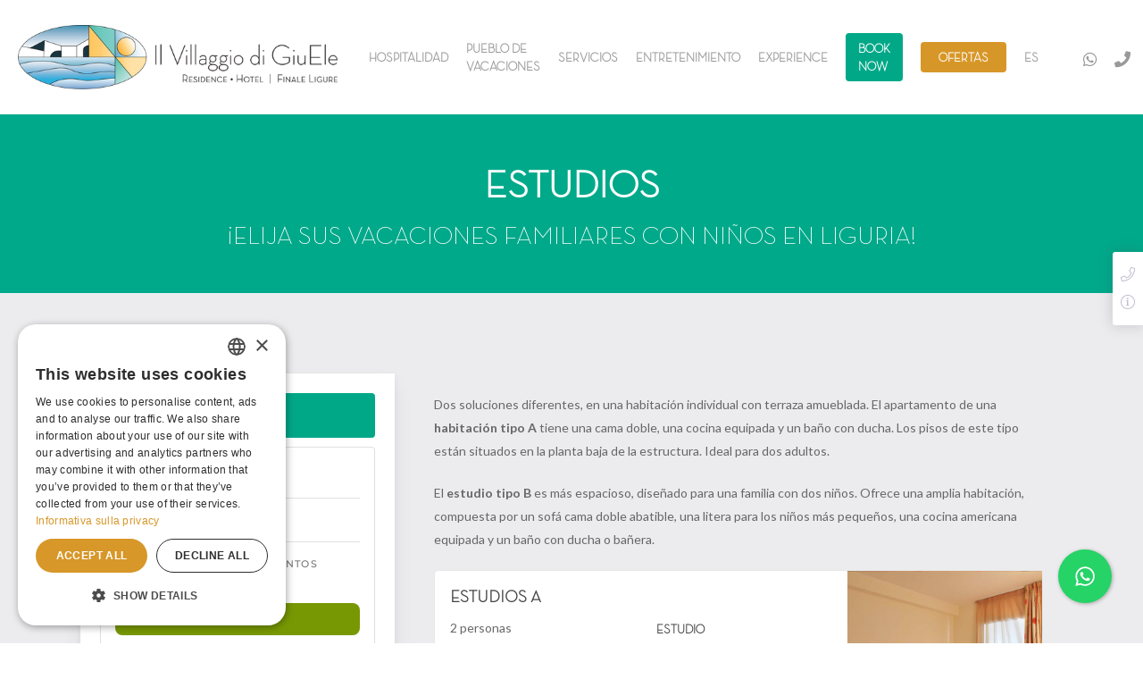

--- FILE ---
content_type: text/html; charset=UTF-8
request_url: https://www.ilvillaggiodigiuele.it/es/estudios-apartamentos-vacaciones-liguria.html
body_size: 13359
content:
<!DOCTYPE html>
<html class="no-js" lang="es_ES"><head>
<!-- Google Tag Manager -->
<script>(function(w,d,s,l,i){w[l]=w[l]||[];w[l].push({'gtm.start':
new Date().getTime(),event:'gtm.js'});var f=d.getElementsByTagName(s)[0],
j=d.createElement(s),dl=l!='dataLayer'?'&l='+l:'';j.async=true;j.src=
'https://www.googletagmanager.com/gtm.js?id='+i+dl;f.parentNode.insertBefore(j,f);
})(window,document,'script','dataLayer','GTM-KL35LXT');</script>
<!-- End Google Tag Manager -->

<meta charset="utf-8">
<title>Apartamentos estudios Finale Ligure con piscina y animación Liguria</title>
<meta name="description" content="Dos soluciones diferentes, en una habitación individual con terraza amueblada.">

<script type="text/javascript" charset="UTF-8" data-cs-lang="en" src="//cdn.cookie-script.com/s/111588c4333fcbbebb3240e68c735b6e.js"></script>
<meta name="viewport" content="width=device-width, initial-scale=1"><meta name="robots" content="index, follow"><meta property="og:site_name" content="Il Villaggio di Giuele"><meta property="og:locale" content="es_ES"><meta name="twitter:card" content="summary"><meta property="og:url" content="https://www.ilvillaggiodigiuele.it/es/estudios-apartamentos-vacaciones-liguria.html"><meta property="og:title" content="Apartamentos estudios Finale Ligure con piscina y animación Liguria"><meta property="og:description" content="Dos soluciones diferentes, en una habitación individual con terraza amueblada."><meta property="og:image" content="https://www.ilvillaggiodigiuele.it/media/images/monolocali/01.jpg"><meta property="og:type" content="website"><meta name="twitter:title" content="Apartamentos estudios Finale Ligure con piscina y animación Liguria"><meta name="twitter:description" content="Dos soluciones diferentes, en una habitación individual con terraza amueblada."><meta name="twitter:image" content="https://www.ilvillaggiodigiuele.it/media/images/monolocali/01.jpg"><link rel="canonical" href="https://www.ilvillaggiodigiuele.it/es/estudios-apartamentos-vacaciones-liguria.html"><link rel="alternate" hreflang="es" href="https://www.ilvillaggiodigiuele.it/es/estudios-apartamentos-vacaciones-liguria.html"><link rel="alternate" hreflang="it" href="https://www.ilvillaggiodigiuele.it/it/appartamento-vacanza-monolocale-finale-ligure.html"><link rel="alternate" hreflang="en" href="https://www.ilvillaggiodigiuele.it/en/holiday-apartments-finale-ligure-liguria.html"><link rel="alternate" hreflang="de" href="https://www.ilvillaggiodigiuele.it/de/einzimmerwohnungen-ligurien.html"><link rel="alternate" hreflang="fr" href="https://www.ilvillaggiodigiuele.it/fr/residence-studios-une-piece-ligurie.html"><link rel="alternate" hreflang="nl" href="https://www.ilvillaggiodigiuele.it/nl/vakantieappartement-ligurie.html"><link rel="dns-prefetch" href="//fonts.googleapis.com"><link rel="dns-prefetch" href="//code.jquery.com"><link rel="dns-prefetch" href="//stackpath.bootstrapcdn.com"><link rel="dns-prefetch" href="//cdn.jsdelivr.net"><link rel="preconnect" href="https://fonts.gstatic.com">
<link rel="preconnect" href="https://fonts.gstatic.com" crossorigin>
<link href="https://fonts.googleapis.com/css2?family=Lato:ital,wght@0,100;0,300;0,400;0,700;0,900;1,100;1,300;1,400;1,700;1,900&#038;display=swap" rel="stylesheet">
<link rel="stylesheet" href="https://cdn.ilvillaggiodigiuele.it/wp-includes/css/dist/block-library/style.min.css" type="text/css" media="all" />
<link rel="stylesheet" href="https://cdn.ilvillaggiodigiuele.it/wp-content/plugins/salient-nectar-slider/css/nectar-slider.css" type="text/css" media="all" />
<link rel="stylesheet" href="https://cdn.ilvillaggiodigiuele.it/wp-content/plugins/salient-social/css/style.css" type="text/css" media="all" />
<link rel="stylesheet" href="https://cdn.ilvillaggiodigiuele.it/wp-content/themes/salient/css/grid-system.css" type="text/css" media="all" />
<link rel="stylesheet" href="https://cdn.ilvillaggiodigiuele.it/wp-content/themes/salient/css/style.css" type="text/css" media="all" />
<link rel="stylesheet" href="https://cdn.ilvillaggiodigiuele.it/wp-content/themes/salient/css/elements/element-fancy-box.css" type="text/css" media="all" />
<link rel="stylesheet" href="https://cdn.ilvillaggiodigiuele.it/wp-content/themes/salient/css/elements/element-highlighted-text.css" type="text/css" media="all" />
<link rel="stylesheet" href="https://cdn.ilvillaggiodigiuele.it/wp-content/themes/salient/css/elements/element-tabbed-section.css" type="text/css" media="all" />
<link rel="stylesheet" href="https://cdn.ilvillaggiodigiuele.it/wp-content/themes/salient/css/elements/element-team-member.css" type="text/css" media="all" />
<link rel="stylesheet" href="https://cdn.ilvillaggiodigiuele.it/wp-content/themes/salient/css/elements/element-interactive-map.css" type="text/css" media="all" />
<link rel="stylesheet" href="https://cdn.ilvillaggiodigiuele.it/wp-content/themes/salient/css/elements/element-clients.css" type="text/css" media="all" />
<link rel="stylesheet" href="https://cdn.ilvillaggiodigiuele.it/wp-content/themes/salient/css/elements/element-icon-with-text.css" type="text/css" media="all" />
<link rel="stylesheet" href="https://cdn.ilvillaggiodigiuele.it/wp-content/themes/salient/css/responsive.css" type="text/css" media="all" />
<link rel="stylesheet" href="https://cdn.ilvillaggiodigiuele.it/wp-content/themes/salient/css/plugins/flickity.css" type="text/css" media="all" />
<link rel="stylesheet" href="https://cdn.ilvillaggiodigiuele.it/wp-content/themes/salient/css/skin-material.css" type="text/css" media="all" />
<link rel="stylesheet" href="https://cdn.ilvillaggiodigiuele.it/wp-content/uploads/salient/menu-dynamic.css" type="text/css" media="all" />
<link rel="stylesheet" href="https://cdn.ilvillaggiodigiuele.it/wp-content/plugins/js_composer_salient/assets/css/js_composer.min.css" type="text/css" media="all" />
<link rel="stylesheet" href="https://cdn.ilvillaggiodigiuele.it/wp-content/themes/salient/css/salient-dynamic-styles.css" type="text/css" media="all" />
<link rel="stylesheet" href="https://cdn.ilvillaggiodigiuele.it/wp-content/themes/vdg/style.css" type="text/css" media="all" />
<script type="text/javascript" src="https://cdn.ilvillaggiodigiuele.it/wp-includes/js/jquery/jquery.min.js"></script>
<script type="text/javascript" src="https://cdn.ilvillaggiodigiuele.it/wp-includes/js/jquery/jquery-migrate.min.js"></script>
<script type="text/javascript"> var root = document.getElementsByTagName( "html" )[0]; root.setAttribute( "class", "js" ); </script>
<noscript><style>.wpb_animate_when_almost_visible { opacity: 1; }</style></noscript>
<link rel="stylesheet" href="/min/f=/ui/themes/mw/css/mw.style.app.custom.css,/ui/themes/mw/css/mw.style.app.toolbar.css,/ui/themes/mw/css/mw.style.app.helpers.css?856647390">
<!--[if lt IE 9]>
  <script src="https://oss.maxcdn.com/html5shiv/3.7.3/html5shiv.min.js"></script>
  <script src="https://oss.maxcdn.com/respond/1.4.2/respond.min.js"></script>
<![endif]-->
<!-- Global site tag (gtag.js) - Google Analytics -->
<script async src="https://www.googletagmanager.com/gtag/js?id=G-PNHBZ7MEQD"></script>
<script>
  window.dataLayer = window.dataLayer || [];
  function gtag(){dataLayer.push(arguments);}
  gtag('js', new Date());

  gtag('config', 'G-PNHBZ7MEQD');
</script>


</head>
<body id="monolocali" class="page page-template-default page material wpb-js-composer vc_responsive" data-footer-reveal="false" data-footer-reveal-shadow="none" data-header-format="default" data-body-border="off" data-boxed-style="" data-header-breakpoint="1000" data-dropdown-style="minimal" data-cae="easeOutCubic" data-cad="750" data-megamenu-width="contained" data-aie="none" data-ls="fancybox" data-apte="standard" data-hhun="0" data-fancy-form-rcs="default" data-form-style="default" data-form-submit="regular" data-is="minimal" data-button-style="slightly_rounded_shadow" data-user-account-button="false" data-flex-cols="true" data-col-gap="default" data-header-inherit-rc="false" data-header-search="true" data-animated-anchors="true" data-ajax-transitions="false" data-full-width-header="true" data-slide-out-widget-area="true" data-slide-out-widget-area-style="slide-out-from-right-hover" data-user-set-ocm="off" data-loading-animation="none" data-bg-header="true" data-responsive="1" data-ext-responsive="true" data-ext-padding="90" data-header-resize="1" data-header-color="light" data-transparent-header="false" data-cart="false" data-remove-m-parallax="" data-remove-m-video-bgs="" data-m-animate="0" data-force-header-trans-color="light" data-smooth-scrolling="0" data-permanent-transparent="false">

<!-- Google Tag Manager (noscript) -->
<noscript><iframe src="https://www.googletagmanager.com/ns.html?id=GTM-KL35LXT"
height="0" width="0" style="display:none;visibility:hidden"></iframe></noscript>
<!-- End Google Tag Manager (noscript) -->

<script type="text/javascript">
	(function(window, document) {
		if(navigator.userAgent.match(/(Android|iPod|iPhone|iPad|BlackBerry|IEMobile|Opera Mini)/)) {
			document.body.className += " using-mobile-browser ";
		}
		if( !("ontouchstart" in window) ) {
			var body = document.querySelector("body");
			var winW = window.innerWidth;
			var bodyW = body.clientWidth;
			if (winW > bodyW + 4) {
				body.setAttribute("style", "--scroll-bar-w: " + (winW - bodyW - 4) + "px");
			} else {
				body.setAttribute("style", "--scroll-bar-w: 0px");
			}
		}
	})(window, document);
</script>

<a href="#ajax-content-wrap" class="nectar-skip-to-content">Skip to main content</a>

<div class="ocm-effect-wrap">
	<div class="ocm-effect-wrap-inner">

<div id="header-space"  data-header-mobile-fixed='0'></div>
<div id="header-outer" data-has-menu="true" data-has-buttons="yes" data-header-button_style="default" data-using-pr-menu="false" data-mobile-fixed="0" data-ptnm="false" data-lhe="animated_underline" data-user-set-bg="#ffffff" data-format="default" data-permanent-transparent="false" data-megamenu-rt="0" data-remove-fixed="0" data-header-resize="1" data-cart="false" data-transparency-option="0" data-box-shadow="large" data-shrink-num="6" data-using-secondary="0" data-using-logo="1" data-logo-height="72" data-m-logo-height="56" data-padding="18" data-full-width="true" data-condense="false">
		<header id="top">
		<div class="container">
			<div class="row">
				<div class="col span_3">
					<a id="logo" href="/" data-supplied-ml-starting-dark="false" data-supplied-ml-starting="false" data-supplied-ml="true">
						<img class="stnd skip-lazy default-logo dark-version" width="954" height="191" alt="Il Villaggio di Giuele" src="/ui/themes/vdg/img/logo_vdg_color_dark.png" srcset="/ui/themes/vdg/img/logo_vdg_color_dark.png 1x, /ui/themes/vdg/img/logo_vdg_color_dark.png 2x" />
						<img class="mobile-only-logo skip-lazy" alt="Il Villaggio di Giuele" width="194" height="96" src="/ui/themes/vdg/img/logo_vdg_color_mobile.png">
					</a>
				</div>
				<div class="col span_9 col_last">
										<div class="slide-out-widget-area-toggle mobile-icon slide-out-from-right-hover" data-custom-color="false" data-icon-animation="simple-transform">
						<div>
							<a href="#sidewidgetarea" aria-label="Navigation Menu" aria-expanded="false" class="closed">
								<span class="screen-reader-text">Menu</span><span aria-hidden="true"> <i class="lines-button x2"> <i class="lines"></i> </i> </span>
							</a>
						</div>
					</div>
					<nav>
						<ul class="sf-menu">
							
<li class="menu-item-has-children"><a href="#"><span class="menu-title-text">Hospitalidad</span></a>
	<ul class="sub-menu">
		<li class="menu-item-has-children"><a href="#"><span class="menu-title-text">Nuestras acomodaciones</span><span class="sf-sub-indicator"><i class="fa fa-angle-right icon-in-menu" aria-hidden="true"></i></span></a>
			<ul class="sub-menu">
				<li class="menu-item"><a href="/es/residencia-finale-ligure-liguria.html"><span class="menu-title-text">Descubrir todo</span></a></li>
				<li class="menu-item"><a href="/es/estudios-apartamentos-vacaciones-liguria.html"><span class="menu-title-text">Estudios</span></a></li>
				<li class="menu-item"><a href="/es/apartamentos-vacaciones-dos-habitaciones-liguria.html"><span class="menu-title-text">Apartamentos de dos habitaciones</span></a></li>
				<li class="menu-item"><a href="/es/vacaciones-familiares-ninos-liguria.html"><span class="menu-title-text">Suite</span></a></li>
				<li class="menu-item"><a href="/es/pueblo-de-vacaciones-bungalow-liguria.html"><span class="menu-title-text">Casitas</span></a></li>
			</ul>
		</li>
		<li class="menu-item-has-children"><a href="#"><span class="menu-title-text">Fórmulas</span><span class="sf-sub-indicator"><i class="fa fa-angle-right icon-in-menu" aria-hidden="true"></i></span></a>
			<ul class="sub-menu">
				<li class="menu-item"><a href="/es/pueblo-de-vacaciones-en-liguria.html"><span class="menu-title-text">Descubrir todo</span></a></li>
				<li class="menu-item"><a href="/es/cama-y-desayuno-fnale-ligure-liguria.html"><span class="menu-title-text">Cama y desayuno</span></a></li>
				<li class="menu-item"><a href="/es/hotel-finale-ligure-liguria.html"><span class="menu-title-text">Completa y media pensión</span></a></li>
				<li class="menu-item"><a href="/es/residencia-vacaciones-en-liguria.html"><span class="menu-title-text">Residence</span></a></li>
			</ul>
		</li>
	</ul>
</li>
<li class="menu-item-has-children"><a href="#"><span class="menu-title-text">Pueblo de vacaciones</span></a>
	<ul class="sub-menu">
		<li class="menu-item"><a href="/es/pueblo-de-vacaciones-piscinas-liguria.html"><span class="menu-title-text">Piscinas</span></a></li>
		<li class="menu-item"><a href="/es/restaurante-pizzeria-liguria-finale-ligure.html"><span class="menu-title-text">Restaurante y pizzería</span></a></li>
		<li class="menu-item"><a href="/es/pueblo-vacaciones-bar-aperitivos-liguria.html"><span class="menu-title-text">Bar</span></a></li>
		<li class="menu-item"><a href="/es/supermercado-finale-ligure-liguria.html"><span class="menu-title-text">Mercado y bazar</span></a></li>
		<li class="menu-item"><a href="/es/camping-finale-ligure-liguria.html"><span class="menu-title-text">Cámping</span></a></li>
		<li class="menu-item"><a href="/es/pueblo-vacaciones-autobus-gratuito-playa-liguria.html"><span class="menu-title-text">Servicio de transporte</span></a></li>
		<li class="menu-item"><a href="/es/camping-pueblo-vacaciones-playa-privada-liguria.html"><span class="menu-title-text">Nuestra playa</span></a></li>
	</ul>
</li>
<li class="menu-item-has-children"><a href="#"><span class="menu-title-text">Servicios</span></a>
	<ul class="sub-menu">
		<li class="menu-item"><a href="/es/bike-hotel-mtb-bicicletas-liguria.html"><span class="menu-title-text">Bicicletas Hotel</span></a></li>
		<li class="menu-item"><a href="/es/hotel-familiar-liguria.html"><span class="menu-title-text">Hotel familiar</span></a></li>
		<li class="menu-item"><a href="/es/vacaciones-mascota-hotel-liguria.html"><span class="menu-title-text">Hotel para mascotas</span></a></li>
	</ul>
</li>
<li class="menu-item-has-children"><a href="#"><span class="menu-title-text">Entretenimiento</span></a>
	<ul class="sub-menu">
		<li class="menu-item"><a href="/es/pueblo-vacaciones-animación-ninos-liguria.html"><span class="menu-title-text">Animaciones</span></a></li>
		<li class="menu-item"><a href="/es/liguria-ubicación-bodas-ceremonias-banquetes.html"><span class="menu-title-text">Ceremonias</span></a></li>
		<li class="menu-item"><a href="/es/eventos-manifestaciones-finale-ligure-liguria.html"><span class="menu-title-text">Eventos en Liguria</span></a></li>
		<li class="menu-item"><a href="/es/pueblo-de-papa-noel-liguria.html"><span class="menu-title-text">La Navidad de Giuele</span></a></li>
	</ul>
</li>
<li class="menu-item-has-children"><a href="#"><span class="menu-title-text">Experience</span></a>
	<ul class="sub-menu">
		<li class="menu-item"><a href="/es/descubre-el-territorio-liguria.html"><span class="menu-title-text">Descubre el territorio</span></a></li>
		<li class="menu-item"><a href="/es/vacaciones-a-caballo-liguria.html"><span class="menu-title-text">Equitación</span></a></li>
		<li class="menu-item"><a href="/es/granja-degustaciones-liguria.html"><span class="menu-title-text">Degustaciones</span></a></li>
		<li class="menu-item"><a href="/es/excursiones-y-viajes-liguria.html"><span class="menu-title-text">Deportivo y Exterior</span></a></li>
	</ul>
</li>


<li class="menu-item-has-children"><a href="#" style="background-color:#00A888; color:#FFF; padding:7px 14px 7px 14px; border-radius:4px !important"><span class="menu-title-text">Book now</span></a>
	<ul class="sub-menu">
		<li class="menu-item" style="background-color:#00A888;"><a href="https://www.simplebooking.it/ibe2/hotel/10428?lang=es" target="_blank" style="color:#FFF !important"><span class="menu-title-text"></span></a></li>
		<li class="menu-item" style="background-color:#00A888;"><a href="https://bookingpremium.secureholiday.net/es/4254/" target="_blank" style="color:#FFF !important"><span class="menu-title-text"></span></a></li>
	</ul>
</li>







<li class="button_solid_color_2"><a href="/es/ofertas-speciales-pueblo-vacaciones-liguria.html"><span class="menu-title-text specialOfferLink">Ofertas</span></a></li>
<li class="menu-item-has-children"><a href="#"><span class="menu-title-text">ES</span></a>
	<ul class="sub-menu"  style="width: 6em">
														<li><a href="/it/appartamento-vacanza-monolocale-finale-ligure.html" rel="alternate" hreflang="it"><span class="menu-title-text">IT</span></a></li>
																					<li><a href="/en/holiday-apartments-finale-ligure-liguria.html" rel="alternate" hreflang="en"><span class="menu-title-text">EN</span></a></li>
																					<li><a href="/de/einzimmerwohnungen-ligurien.html" rel="alternate" hreflang="de"><span class="menu-title-text">DE</span></a></li>
																					<li><a href="/fr/residence-studios-une-piece-ligurie.html" rel="alternate" hreflang="fr"><span class="menu-title-text">FR</span></a></li>
																					<li><a href="/nl/vakantieappartement-ligurie.html" rel="alternate" hreflang="nl"><span class="menu-title-text">NL</span></a></li>
										</ul>
</li>
							<li id="social-in-menu" class="button_social_group"><a target="_blank" href="https://wa.me/+39 3485917474"><span class="screen-reader-text">whatsapp</span><i class="fa fa-whatsapp" aria-hidden="true"></i> </a><a  href="tel:+39 019601240"><span class="screen-reader-text">phone</span><i class="fa fa-phone" aria-hidden="true"></i> </a><a  href="mailto:info@ilvillaggiodigiuele.it"><span class="screen-reader-text">email</span><i class="fa fa-envelope" aria-hidden="true"></i> </a>
							</li>
						</ul>
											</nav>
				</div>
			</div>
		</div>
	</header>
</div>
<div id="ajax-content-wrap">

<div id="page-header-wrap" data-animate-in-effect="none" data-midnight="light" class="" style="height: 200px;">
	<div id="page-header-bg" class="not-loaded " data-padding-amt="low" data-animate-in-effect="none" data-midnight="light" data-text-effect="rotate_in" data-bg-pos="center" data-alignment="center" data-alignment-v="middle" data-parallax="0" data-height="200"  style="background-color: #00a98a; height:200px;">
		<div class="container">
			<div class="row">
				<div class="col span_6 ">
					<div class="inner-wrap">
						<h1>Estudios</h1>
						<span class="subheader" style="font-family:Neutraface Display Light; text-transform:uppercase; font-size:28px !important">
							¡Elija sus vacaciones familiares con niños en Liguria!
													</span>
					</div>
				</div>
			</div>
		</div>
	</div>
</div>

	<div class="container-wrap">
		<div class="container main-content">
			<div class="row">


<div id="fws_60ba482022288" data-column-margin="default" data-midnight="dark" data-top-percent="7%" data-bottom-percent="7%" class="wpb_row vc_row-fluid vc_row full-width-section  "  style="padding-top: calc(100vw * 0.07); padding-bottom: calc(100vw * 0.07);">
	<div class="row-bg-wrap" data-bg-animation="none" data-bg-overlay="false"><div class="inner-wrap"><div class="row-bg using-bg-color" style="background-color: #ececee;"></div></div></div>
	<div class="row_col_wrap_12 col span_12 dark left">
		<div style="" class="vc_col-sm-4 wpb_column column_container vc_column_container col padding-2-percent inherit_tablet inherit_phone" data-using-bg="true" data-shadow="small_depth" data-padding-pos="all" data-has-bg-color="true" data-bg-color="#ffffff" data-bg-opacity="1" data-animation="" data-delay="0">
	<div class="vc_column-inner">
		<div class="column-bg-overlay-wrap" data-bg-animation="none"><div class="column-bg-overlay" style="opacity: 1; background-color: #ffffff;"></div></div>
		<div class="wpb_wrapper">
						<div id="fws_60b9fa768f636" data-midnight="" data-column-margin="default" class="wpb_row vc_row-fluid vc_row inner_row" style="">
				<div class="row-bg-wrap"> <div class="row-bg"></div> </div>
				<div class="row_col_wrap_12_inner col span_12 left">
					<div class="vc_col-sm-12 wpb_column column_container vc_column_container col child_column no-extra-padding inherit_tablet inherit_phone " data-padding-pos="all" data-has-bg-color="false" data-bg-color="" data-bg-opacity="1" data-animation="" data-delay="0">
						<div class="vc_column-inner">
							<div class="wpb_wrapper">
								<a class="nectar-button large regular accent-color regular-button w-100 text-center" style="" href="https://bookingpremium.secureholiday.net/es/4254/" data-color-override="false" data-hover-color-override="false" data-hover-text-color-override="#fff" target="_blank"><span>BOOK NOW</span></a>
								<div class="wpb_raw_code wpb_content_element wpb_raw_html">
									<div class="wpb_wrapper">
										<ctv-searchbar></ctv-searchbar>
										<script>
										window.ctoutvert = {
											id: 4254,
											lang: 'es',
											url: 'https://bookingpremium.secureholiday.net/widgets/',
										};

										(function (w, d, s, ctv, r, js, fjs) {
											r=new XMLHttpRequest();r.open('GET',w[ctv].url+'js/src.json');
											r.responseType='json';r.json=true;r.send();
											r.onload=function(){w[ctv].src=r.responseType=='json'?r.response:JSON.parse(r.response);
											js.src=w[ctv].src[0];fjs.parentNode.insertBefore(js, fjs);}
											js=d.createElement(s),fjs=d.getElementsByTagName(s)[0];
											js.id='ctvwidget';js.async=1;
										}(window, document, 'script', 'ctoutvert'));
										</script>
									</div>
								</div>
							</div>
						</div>
					</div>
				</div>
			</div>
			
			<div class="nectar-fancy-box" data-style="color_box_basic" data-animation="" data-hover-o="default" data-border-radius="default" data-border="" data-box-color-opacity="1" data-delay="" data-alignment="left" data-color="#e7e7e8" style="color: #333333;">
				<div class="box-bg" style="background-color: #e7e7e8;"></div>
				<div class="inner" style="min-height: 200px">
											<p><strong>Reserva desde nuestro sitio&#8230;</strong></p>
						<ul>
							<li>Es conveniente</li>
							<li>¡Mejor tarifa garantizada!</li>
							<li>Mejor política de cancelación</li>
							<li>Paquetes exclusivos y ofertas especiales</li>
						</ul>
									</div>
			</div>
		</div>
	</div>
</div>
		<div  class="vc_col-sm-8 wpb_column column_container vc_column_container col padding-2-percent inherit_tablet inherit_phone "  data-padding-pos="all" data-has-bg-color="false" data-bg-color="" data-bg-opacity="1" data-animation="" data-delay="0">
			<div class="vc_column-inner">
				<div class="wpb_wrapper">
					<div class="wpb_text_column wpb_content_element ">
						<div class="wpb_wrapper">
							<p>Dos soluciones diferentes, en una habitación individual con terraza amueblada. El apartamento de una <strong>habitación tipo A</strong> tiene una cama doble, una cocina equipada y un baño con ducha. Los pisos de este tipo están situados en la planta baja de la estructura. Ideal para dos adultos.</p>
							<p>El <strong>estudio tipo B</strong> es más espacioso, diseñado para una familia con dos niños. Ofrece una amplia habitación, compuesta por un sofá cama doble abatible, una litera para los niños más pequeños, una cocina americana equipada y un baño con ducha o bañera.</p>
						</div>
					</div>

					
					<div id="fws_60ba4820250b9" data-midnight="" data-column-margin="default" class="wpb_row vc_row-fluid vc_row inner_row  vc_row-o-equal-height vc_row-flex  vc_custom_1615297858813  reverse_columns_column_tablet reverse_columns_column_phone "  style="">
																		<div class="row-bg-wrap"> <div class="row-bg"></div> </div>
						<div class="row_col_wrap_12_inner col span_12  left">
							<div  class="vc_col-sm-4 wpb_column column_container vc_column_container col child_column padding-3-percent inherit_tablet inherit_phone "   data-padding-pos="top-left" data-has-bg-color="false" data-bg-color="" data-bg-opacity="1" data-animation="" data-delay="0">
								<div class="vc_column-inner">
									<div class="wpb_wrapper">
										<h3 style="text-align: left" class="vc_custom_heading">Estudios  A </h3>
										<div class="iwithtext">
																						<div class="iwt-text p-l-0"> 2 personas</div>
											<div class="clear"></div>
										</div>
										<div class="divider-wrap" data-alignment="default"><div style="margin-top: 10px; height: 1px; margin-bottom: 10px;" data-width="100%" data-animate="" data-animation-delay="" data-color="default" class="divider-border"></div></div>
										<div class="wpb_text_column wpb_content_element ">
											<!--<div class="wpb_wrapper">
												<p>A partire da <strong>200 EUR</strong></p>
											</div>-->
										</div>
										<a class="nectar-button small regular accent-color  regular-button"  style=""  href="https://bookingpremium.secureholiday.net/es/4254/" data-color-override="false" data-hover-color-override="false" data-hover-text-color-override="#fff" target="_blank"><span>Book now</span></a>
										
									</div>
								</div>
							</div>
							<div  class="vc_col-sm-4 wpb_column column_container vc_column_container col child_column padding-3-percent inherit_tablet inherit_phone "   data-padding-pos="top-left" data-has-bg-color="false" data-bg-color="" data-bg-opacity="1" data-animation="" data-delay="0">
								<div class="vc_column-inner">
									<div class="wpb_wrapper">
										<div class="wpb_text_column wpb_content_element  vc_custom_1615299425596">
											<div class="wpb_wrapper">
												<h3 class="vc_custom_heading">&nbsp;</h3>
												<h6 class="m-t-10">ESTUDIO</h6>
												<p style="font-size:11px">
													Animales aceptados<br>
                                                    Cama matrimonial<br>
                                                    Cocineta equipada<br>
                                                    Baño con ducha<br>
													Terraza amueblada en planta baja elevada<br>
												</p>
											</div>
										</div>
									</div>
								</div>
							</div>
							<div style="" class="vc_col-sm-4 wpb_column column_container vc_column_container col child_column no-extra-padding inherit_tablet inherit_phone "  data-using-bg="true" data-bg-cover="true" data-padding-pos="all" data-has-bg-color="false" data-bg-color="" data-bg-opacity="1" data-animation="" data-delay="0">
								<div class="vc_column-inner">
									<div class="column-image-bg-wrap" data-bg-pos="center center" data-bg-animation="none"><div class="inner-wrap"><div class="column-image-bg" style=" background-image: url('/thumb/phpThumb.php?src=%2Fmedia%2Fimages%2Fmonolocali%2Fminiature%2FA%2F01.jpg&amp;w=640&amp;h=640&amp;zc=1&amp;hash=c096d23a32a00283e35e9cd7d2b139d7374fa552a10c873218b9954853dc5f99'); "></div></div></div>
									<div class="wpb_wrapper">
																				<div class="divider-wrap" data-alignment="default"><div style="height: 100px;" class="divider"></div></div>
																			</div>
								</div>
							</div>
						</div>
						<div class="row_col_wrap_12_inner col span_12  left">
							<div class="vc_col-sm-12 wpb_column column_container vc_column_container col child_column padding-3-percent inherit_tablet inherit_phone" data-padding-pos="top-left" data-has-bg-color="false" data-bg-color="" data-bg-opacity="1" data-animation="" data-delay="0">
								<div class="vc_column-inner">
									<div class="wpb_wrapper">
																															<a href="/media/images/monolocali/miniature/A/01.jpg" data-fancybox="monocolale a" style="display: inline-block"><img src="/thumb/phpThumb.php?src=%2Fmedia%2Fimages%2Fmonolocali%2Fminiature%2FA%2F01.jpg&amp;w=80&amp;h=80&amp;zc=1&amp;hash=0f9394e9d34a1fce2af9f16f6dca577b59a954872e24d2878adecf89d7b7e171" alt=""></a>
																															<a href="/media/images/monolocali/miniature/A/02.jpg" data-fancybox="monocolale a" style="display: inline-block"><img src="/thumb/phpThumb.php?src=%2Fmedia%2Fimages%2Fmonolocali%2Fminiature%2FA%2F02.jpg&amp;w=80&amp;h=80&amp;zc=1&amp;hash=7bd6963a3f119656ebcc567c514dbe6bbc4386104fc99bdc886e0be60afd817d" alt=""></a>
																															<a href="/media/images/monolocali/miniature/A/03.jpg" data-fancybox="monocolale a" style="display: inline-block"><img src="/thumb/phpThumb.php?src=%2Fmedia%2Fimages%2Fmonolocali%2Fminiature%2FA%2F03.jpg&amp;w=80&amp;h=80&amp;zc=1&amp;hash=823931c30ddbb340518fdf6decec93f28e5e7309b769ce63dafef7577b9c620a" alt=""></a>
																			</div>
								</div>
							</div>
						</div>
					</div>
					
					
					<div id="fws_60ba4820250b9" data-midnight="" data-column-margin="default" class="wpb_row vc_row-fluid vc_row inner_row  vc_row-o-equal-height vc_row-flex  vc_custom_1615297858813  reverse_columns_column_tablet reverse_columns_column_phone "  style="">
																		
						<div class="row-bg-wrap"> <div class="row-bg"></div> </div>
						<div class="row_col_wrap_12_inner col span_12  left">
							<div  class="vc_col-sm-4 wpb_column column_container vc_column_container col child_column padding-3-percent inherit_tablet inherit_phone "   data-padding-pos="top-left" data-has-bg-color="false" data-bg-color="" data-bg-opacity="1" data-animation="" data-delay="0">
								<div class="vc_column-inner">
									<div class="wpb_wrapper">
										<h3 style="text-align: left" class="vc_custom_heading">Estudio B </h3>
										<div class="iwithtext">
																						<div class="iwt-text p-l-0">  2 personas + 2 niños</div>
											<div class="clear"></div>
										</div>
										<div class="divider-wrap" data-alignment="default"><div style="margin-top: 10px; height: 1px; margin-bottom: 10px;" data-width="100%" data-animate="" data-animation-delay="" data-color="default" class="divider-border"></div></div>
										<div class="wpb_text_column wpb_content_element ">
											<!--<div class="wpb_wrapper">
												<p>A partire da <strong>200 EUR</strong></p>
											</div>-->
										</div>
										<a class="nectar-button small regular accent-color  regular-button"  style=""  href="https://bookingpremium.secureholiday.net/es/4254/" data-color-override="false" data-hover-color-override="false" data-hover-text-color-override="#fff" target="_blank"><span>Book now</span></a>
										
									</div>
								</div>
							</div>
							<div  class="vc_col-sm-4 wpb_column column_container vc_column_container col child_column padding-3-percent inherit_tablet inherit_phone "   data-padding-pos="top-left" data-has-bg-color="false" data-bg-color="" data-bg-opacity="1" data-animation="" data-delay="0">
								<div class="vc_column-inner">
									<div class="wpb_wrapper">
										<div class="wpb_text_column wpb_content_element  vc_custom_1615299425596">
											<div class="wpb_wrapper">
												<h3 class="vc_custom_heading">&nbsp;</h3>
												<h6 class="m-t-10">ESTUDIO</h6>
												<p style="font-size:11px">
													Animales aceptados<br>
                                                    Sofá cama doble<br>
                                                    Litera<br>
                                                    Cocineta equipadav
                                                    Baño con ducha o bañera<br>
													Balcón o terraza o jardín amueblado<br>
												</p>
											</div>
										</div>
									</div>
								</div>
							</div>
							<div style="" class="vc_col-sm-4 wpb_column column_container vc_column_container col child_column no-extra-padding inherit_tablet inherit_phone "  data-using-bg="true" data-bg-cover="true" data-padding-pos="all" data-has-bg-color="false" data-bg-color="" data-bg-opacity="1" data-animation="" data-delay="0">
								<div class="vc_column-inner">
									<div class="column-image-bg-wrap" data-bg-pos="center center" data-bg-animation="none"><div class="inner-wrap"><div class="column-image-bg" style=" background-image: url('/thumb/phpThumb.php?src=%2Fmedia%2Fimages%2Fmonolocali%2Fminiature%2FB%2F01.jpg&amp;w=640&amp;h=640&amp;zc=1&amp;hash=61f84622f88788c01f632cf213bdbdc192088192a5286cfa8432e2b968b9b8d7'); "></div></div></div>
									<div class="wpb_wrapper">
																				<div class="divider-wrap" data-alignment="default"><div style="height: 100px;" class="divider"></div></div>
																			</div>
								</div>
							</div>
						</div>
						<div class="row_col_wrap_12_inner col span_12  left">
							<div class="vc_col-sm-12 wpb_column column_container vc_column_container col child_column padding-3-percent inherit_tablet inherit_phone" data-padding-pos="top-left" data-has-bg-color="false" data-bg-color="" data-bg-opacity="1" data-animation="" data-delay="0">
								<div class="vc_column-inner">
									<div class="wpb_wrapper">
																															<a href="/media/images/monolocali/miniature/B/01.jpg" data-fancybox="monocolale b" style="display: inline-block"><img src="/thumb/phpThumb.php?src=%2Fmedia%2Fimages%2Fmonolocali%2Fminiature%2FB%2F01.jpg&amp;w=80&amp;h=80&amp;zc=1&amp;hash=70f64181a7fdf20706fa30ba8c308b4b2980c78d91580f0d48ec9c1d764bc802" alt=""></a>
																															<a href="/media/images/monolocali/miniature/B/02.jpg" data-fancybox="monocolale b" style="display: inline-block"><img src="/thumb/phpThumb.php?src=%2Fmedia%2Fimages%2Fmonolocali%2Fminiature%2FB%2F02.jpg&amp;w=80&amp;h=80&amp;zc=1&amp;hash=b6a277ff907c227ef6c4cabe65fe01b652adbaf2a98142a82e8b0dd9a4549a2f" alt=""></a>
																															<a href="/media/images/monolocali/miniature/B/03.jpg" data-fancybox="monocolale b" style="display: inline-block"><img src="/thumb/phpThumb.php?src=%2Fmedia%2Fimages%2Fmonolocali%2Fminiature%2FB%2F03.jpg&amp;w=80&amp;h=80&amp;zc=1&amp;hash=84c86ad81857c5038aa294a434247d9fd6f147bf6e2e53dbc9605d7ba9225eb1" alt=""></a>
																															<a href="/media/images/monolocali/miniature/B/04.jpg" data-fancybox="monocolale b" style="display: inline-block"><img src="/thumb/phpThumb.php?src=%2Fmedia%2Fimages%2Fmonolocali%2Fminiature%2FB%2F04.jpg&amp;w=80&amp;h=80&amp;zc=1&amp;hash=9b56dc424af9baf76c3b8c29a94a493996e93e54dcb052e0297743796ebdcdc8" alt=""></a>
																			</div>
								</div>
							</div>
						</div>
					</div>

					<div id="fws_60ba4820250b9" data-midnight="" data-column-margin="default" class="wpb_row vc_row-fluid vc_row inner_row  vc_row-o-equal-height vc_row-flex  vc_custom_1615297858813  reverse_columns_column_tablet reverse_columns_column_phone "  style="">
																		
						<div class="row-bg-wrap"> <div class="row-bg"></div> </div>
						<div class="row_col_wrap_12_inner col span_12  left">
							<div  class="vc_col-sm-4 wpb_column column_container vc_column_container col child_column padding-3-percent inherit_tablet inherit_phone "   data-padding-pos="top-left" data-has-bg-color="false" data-bg-color="" data-bg-opacity="1" data-animation="" data-delay="0">
								<div class="vc_column-inner">
									<div class="wpb_wrapper">
										<h3 style="text-align: left" class="vc_custom_heading">Estudio B prestige</h3>
										<div class="iwithtext">
																						<div class="iwt-text p-l-0"> 2 personas + 2 niños</div>
											<div class="clear"></div>
										</div>
										<div class="divider-wrap" data-alignment="default"><div style="margin-top: 10px; height: 1px; margin-bottom: 10px;" data-width="100%" data-animate="" data-animation-delay="" data-color="default" class="divider-border"></div></div>
										<div class="wpb_text_column wpb_content_element ">
											<!--<div class="wpb_wrapper">
												<p>A partire da <strong>200 EUR</strong></p>
											</div>-->
										</div>
										<a class="nectar-button small regular accent-color  regular-button"  style=""  href="https://bookingpremium.secureholiday.net/es/4254/" data-color-override="false" data-hover-color-override="false" data-hover-text-color-override="#fff" target="_blank"><span>Book now</span></a>
										
									</div>
								</div>
							</div>
							<div  class="vc_col-sm-4 wpb_column column_container vc_column_container col child_column padding-3-percent inherit_tablet inherit_phone "   data-padding-pos="top-left" data-has-bg-color="false" data-bg-color="" data-bg-opacity="1" data-animation="" data-delay="0">
								<div class="vc_column-inner">
									<div class="wpb_wrapper">
										<div class="wpb_text_column wpb_content_element  vc_custom_1615299425596">
											<div class="wpb_wrapper">
												<h3 class="vc_custom_heading">&nbsp;</h3>
												<h6 class="m-t-10">Estudio</h6>
												<p style="font-size:11px">
													Animales aceptados<br>
                                                    Sofá cama doble<br>
                                                    Litera<br>
                                                    Cocineta equipadav
                                                    Baño con ducha o bañera<br>
													Terraza o jardín amueblado<br>
												</p>
											</div>
										</div>
									</div>
								</div>
							</div>
							<div style="" class="vc_col-sm-4 wpb_column column_container vc_column_container col child_column no-extra-padding inherit_tablet inherit_phone "  data-using-bg="true" data-bg-cover="true" data-padding-pos="all" data-has-bg-color="false" data-bg-color="" data-bg-opacity="1" data-animation="" data-delay="0">
								<div class="vc_column-inner">
									<div class="column-image-bg-wrap" data-bg-pos="center center" data-bg-animation="none"><div class="inner-wrap"><div class="column-image-bg" style=" background-image: url('/thumb/phpThumb.php?src=%2Fmedia%2Fimages%2Fmonolocali%2Fminiature%2FBP%2F01.jpg&amp;w=640&amp;h=640&amp;zc=1&amp;hash=621759b39781a9a2b54a8cb9beab52e0d02c1327ccd6723df1daddce2768befb'); "></div></div></div>
									<div class="wpb_wrapper">
																				<div class="divider-wrap" data-alignment="default"><div style="height: 100px;" class="divider"></div></div>
																			</div>
								</div>
							</div>
						</div>
						<div class="row_col_wrap_12_inner col span_12  left">
							<div class="vc_col-sm-12 wpb_column column_container vc_column_container col child_column padding-3-percent inherit_tablet inherit_phone" data-padding-pos="top-left" data-has-bg-color="false" data-bg-color="" data-bg-opacity="1" data-animation="" data-delay="0">
								<div class="vc_column-inner">
									<div class="wpb_wrapper">
																															<a href="/media/images/monolocali/miniature/BP/01.jpg" data-fancybox="monocolale bp" style="display: inline-block"><img src="/thumb/phpThumb.php?src=%2Fmedia%2Fimages%2Fmonolocali%2Fminiature%2FBP%2F01.jpg&amp;w=80&amp;h=80&amp;zc=1&amp;hash=0bd566b26cf0bcb9402adf1da6fcff7b300f14a78c640bc1c5553edefbaf0569" alt=""></a>
																															<a href="/media/images/monolocali/miniature/BP/02.jpg" data-fancybox="monocolale bp" style="display: inline-block"><img src="/thumb/phpThumb.php?src=%2Fmedia%2Fimages%2Fmonolocali%2Fminiature%2FBP%2F02.jpg&amp;w=80&amp;h=80&amp;zc=1&amp;hash=6bc258dfc386d08efc15fe66611ae671a6f9ef39b300cd086903ef77207ad498" alt=""></a>
																															<a href="/media/images/monolocali/miniature/BP/03.jpg" data-fancybox="monocolale bp" style="display: inline-block"><img src="/thumb/phpThumb.php?src=%2Fmedia%2Fimages%2Fmonolocali%2Fminiature%2FBP%2F03.jpg&amp;w=80&amp;h=80&amp;zc=1&amp;hash=2cb75ae47c960762c8cef5abb48465232288db819ae59565726784431576bbca" alt=""></a>
																															<a href="/media/images/monolocali/miniature/BP/04.jpg" data-fancybox="monocolale bp" style="display: inline-block"><img src="/thumb/phpThumb.php?src=%2Fmedia%2Fimages%2Fmonolocali%2Fminiature%2FBP%2F04.jpg&amp;w=80&amp;h=80&amp;zc=1&amp;hash=35dcf4c76cd291f9fc58f7076d4b2a8d0a37a5cdb78e3794e6edc3653bd39574" alt=""></a>
																															<a href="/media/images/monolocali/miniature/BP/05.jpg" data-fancybox="monocolale bp" style="display: inline-block"><img src="/thumb/phpThumb.php?src=%2Fmedia%2Fimages%2Fmonolocali%2Fminiature%2FBP%2F05.jpg&amp;w=80&amp;h=80&amp;zc=1&amp;hash=e69d4d68d9df59dd9d86ccbe7db9e65b9dc17ea1c7573101d2dcc8c198e31e31" alt=""></a>
																															<a href="/media/images/monolocali/miniature/BP/06.jpg" data-fancybox="monocolale bp" style="display: inline-block"><img src="/thumb/phpThumb.php?src=%2Fmedia%2Fimages%2Fmonolocali%2Fminiature%2FBP%2F06.jpg&amp;w=80&amp;h=80&amp;zc=1&amp;hash=ea8abb043691d366d4d7dec2fc173f15ee6cc1464ab4402b2329637ae247d833" alt=""></a>
																															<a href="/media/images/monolocali/miniature/BP/07.jpg" data-fancybox="monocolale bp" style="display: inline-block"><img src="/thumb/phpThumb.php?src=%2Fmedia%2Fimages%2Fmonolocali%2Fminiature%2FBP%2F07.jpg&amp;w=80&amp;h=80&amp;zc=1&amp;hash=933d33b2956b270a8893f879708359cab8b96d622a03d9c082c458abb3633949" alt=""></a>
																			</div>
								</div>
							</div>
						</div>
					</div>









									</div>
			</div>
		</div>
	</div>
</div>
			</div>
		</div>
	</div>


<div id="footer-outer" data-midnight="light" data-cols="4" data-custom-color="true" data-disable-copyright="false" data-matching-section-color="false" data-copyright-line="false" data-using-bg-img="false" data-bg-img-overlay="0.8" data-full-width="false" data-using-widget-area="true" data-link-hover="default">
	<div id="footer-widgets" data-has-widgets="true" data-cols="4">
		<div class="container">
			<div class="row">
				<div class="col span_3">
					<div id="custom_html-2" class="widget_text widget widget_custom_html">
						<div class="textwidget custom-html-widget">
							<div class="c p-r-30" style="border-right: 1px solid rgba(255,255,255,.2);min-height: 330px"> <img src="/ui/themes/vdg/img/logo_vdg_txt_white.png" alt="Il Villaggio di Giuele"><br>
								<a href="https://giuelefamilyholidays.it/" target="_blank"><img src="/ui/themes/vdg/img/logo_giuele_50_txt_white.png" alt="Giuele Family Holidays" style="max-width:150px"></a>
							</div>
						</div>
					</div>
				</div>
				<div class="col span_3">
					<div id="custom_html-5" class="widget_text widget widget_custom_html"><h4><a href="https://www.eurocampingcalvisio.it/" target="_blank">Eurocamping Calvisio</a></h4><div class="textwidget custom-html-widget"><p>Campeggio | Finale Ligure</p></div></div><div id="custom_html-6" class="widget_text widget widget_custom_html"><div class="textwidget custom-html-widget"><div class="divider-wrap" data-alignment="default"><div style="margin-top: 30px; height: 1px; margin-bottom: 30px;" data-width="100%" data-animate="" data-animation-delay="" data-color="default" class="divider-border"></div></div></div></div><div id="custom_html-7" class="widget_text widget widget_custom_html"><h4>Ca&#8217; di GiuEle</h4><div class="textwidget custom-html-widget"><p>Azienda Agricola | Finale Ligure</p></div></div><div id="custom_html-8" class="widget_text widget widget_custom_html"><div class="textwidget custom-html-widget"><div class="divider-wrap" data-alignment="default"><div style="margin-top: 30px; height: 1px; margin-bottom: 30px;" data-width="100%" data-animate="" data-animation-delay="" data-color="default" class="divider-border"></div></div></div></div><div id="custom_html-9" class="widget_text widget widget_custom_html"><h4><a href="https://ristorantegiuele.it/" target="_blank">Il Ristorante di GiuEle</a></h4><div class="textwidget custom-html-widget"><p>Family Restaurant | Finale Ligure</p></div></div>
				</div>
				<div class="col span_3">
					<div id="custom_html-10" class="widget_text widget widget_custom_html"><h4><a href="https://www.leperleneredigiuele.it/" target="_blank">Le Perle Nere di GiuEle</a></h4><div class="textwidget custom-html-widget"><p>Maneggio | Finale Ligure</p></div></div><div id="custom_html-11" class="widget_text widget widget_custom_html"><div class="textwidget custom-html-widget"><div class="divider-wrap" data-alignment="default"><div style="margin-top: 30px; height: 1px; margin-bottom: 30px;" data-width="100%" data-animate="" data-animation-delay="" data-color="default" class="divider-border"></div></div></div></div><div id="custom_html-12" class="widget_text widget widget_custom_html"><h4><a href="https://www.bagnililiana.com/" target="_blank">Liliana</a></h4><div class="textwidget custom-html-widget"><p>GiuEle Beach Restaurant | Finale Ligure</p></div></div><div id="custom_html-13" class="widget_text widget widget_custom_html"><div class="textwidget custom-html-widget"><div class="divider-wrap" data-alignment="default"><div style="margin-top: 30px; height: 1px; margin-bottom: 30px;" data-width="100%" data-animate="" data-animation-delay="" data-color="default" class="divider-border"></div></div></div></div><div id="custom_html-14" class="widget_text widget widget_custom_html"><h4><a href="https://www.ilnataledigiuele.it/" target="_blank">Il Natale di GiuEle</a></h4><div class="textwidget custom-html-widget"><p>Il Villaggio di Natale | Finale Ligure</p></div></div>
				</div>
				<div class="col span_3">
					<div id="custom_html-3" class="widget_text widget widget_custom_html">
						<div class="textwidget custom-html-widget">
							<div class="p-l-30" style="border-left: 1px solid rgba(255,255,255,.2);min-height: 330px">
								Via Calvisio, 37 - 17024<br>
								Finale Ligure (SV)<br>
								Tel. <a href="tel:+39 019601240">+39 019601240</a><br>
								Fax +39 019601240<br>
								<a href="mailto:info@ilvillaggiodigiuele.it">info@ilvillaggiodigiuele.it</a>
								<div class="m-t-20">
									<a href="https://www.facebook.com/ilvillaggiodigiuele" target="_blank"><i class="fa fa-facebook-square fa-2x"></i></a>&emsp;
									<a href="https://www.youtube.com/channel/UCUI5XRZr5rJTRpufjIIhfgw" target="_blank"><i class="fa fa-youtube-play fa-2x"></i></a>&emsp;
									<a href="https://www.instagram.com/ilvillaggiodigiuele/" target="_blank"><i class="fa fa-instagram fa-2x"></i></a>&emsp;
									<a href="https://www.flickr.com/photos/ilvillaggiodigiuele/" target="_blank"><i class="fa fa-flickr fa-2x"></i></a>
								</div>
								<div class="divider-wrap" data-alignment="default"><div style="height: 60px;" class="divider"></div></div>
								<a href="/es/privacy.html" data-fancybox="iframe" data-type="iframe" rel="nofollow">Política de privacidad &amp; Cookies</a><br>
																<a href="/es/company.html" data-fancybox="iframe" data-type="iframe" rel="nofollow">Información de la empresa</a><br>
								<a href="/es/contact.html" data-fancybox="iframe" data-type="iframe">Contactos</a>
								
								<div class="divider-wrap" data-alignment="default"><div style="margin-top: 10px; height: 1px; margin-bottom: 10px;" data-width="100%" data-animate="" data-animation-delay="" data-color="default" class="divider-border"></div></div>
								<strong>CODICE CIN:</strong> IT009029A157WSQDL3<br />
                                <strong>CODICE CITR:</strong> 009029-RT-0007
								
								
							</div>
						</div>
					</div>
				</div>
			</div>
		</div>
	</div>
	<div class="row" id="copyright" data-layout="centered">
		<div class="container">
			<div class="col span_5">
				<div class="widget">
				</div>
				<p>&copy; 2026 Il Villaggio di Giuele.</p>
			</div>
			<div class="col span_7 col_last">
				<ul class="social">
				</ul>
			</div>
		</div>
	</div>
</div>
<div id="slide-out-widget-area-bg" class="slide-out-from-right-hover dark"></div>
<div id="slide-out-widget-area" class="slide-out-from-right-hover" data-dropdown-func="separate-dropdown-parent-link" data-back-txt="Back">
	<div class="inner-wrap">
		<div class="inner" data-prepend-menu-mobile="false">
			<a class="slide_out_area_close" href="#"><span class="screen-reader-text">Close Menu</span>
				<span class="close-wrap"> <span class="close-line close-line1"></span> <span class="close-line close-line2"></span> </span>
			</a>
			<div class="off-canvas-menu-container mobile-only">
				<ul class="menu">
					
<li class="menu-item-has-children"><a href="#"><span class="menu-title-text">Hospitalidad</span></a>
	<ul class="sub-menu">
		<li class="menu-item-has-children"><a href="#"><span class="menu-title-text">Nuestras acomodaciones</span><span class="sf-sub-indicator"><i class="fa fa-angle-right icon-in-menu" aria-hidden="true"></i></span></a>
			<ul class="sub-menu">
				<li class="menu-item"><a href="/es/residencia-finale-ligure-liguria.html"><span class="menu-title-text">Descubrir todo</span></a></li>
				<li class="menu-item"><a href="/es/estudios-apartamentos-vacaciones-liguria.html"><span class="menu-title-text">Estudios</span></a></li>
				<li class="menu-item"><a href="/es/apartamentos-vacaciones-dos-habitaciones-liguria.html"><span class="menu-title-text">Apartamentos de dos habitaciones</span></a></li>
				<li class="menu-item"><a href="/es/vacaciones-familiares-ninos-liguria.html"><span class="menu-title-text">Suite</span></a></li>
				<li class="menu-item"><a href="/es/pueblo-de-vacaciones-bungalow-liguria.html"><span class="menu-title-text">Casitas</span></a></li>
			</ul>
		</li>
		<li class="menu-item-has-children"><a href="#"><span class="menu-title-text">Fórmulas</span><span class="sf-sub-indicator"><i class="fa fa-angle-right icon-in-menu" aria-hidden="true"></i></span></a>
			<ul class="sub-menu">
				<li class="menu-item"><a href="/es/pueblo-de-vacaciones-en-liguria.html"><span class="menu-title-text">Descubrir todo</span></a></li>
				<li class="menu-item"><a href="/es/cama-y-desayuno-fnale-ligure-liguria.html"><span class="menu-title-text">Cama y desayuno</span></a></li>
				<li class="menu-item"><a href="/es/hotel-finale-ligure-liguria.html"><span class="menu-title-text">Completa y media pensión</span></a></li>
				<li class="menu-item"><a href="/es/residencia-vacaciones-en-liguria.html"><span class="menu-title-text">Residence</span></a></li>
			</ul>
		</li>
	</ul>
</li>
<li class="menu-item-has-children"><a href="#"><span class="menu-title-text">Pueblo de vacaciones</span></a>
	<ul class="sub-menu">
		<li class="menu-item"><a href="/es/pueblo-de-vacaciones-piscinas-liguria.html"><span class="menu-title-text">Piscinas</span></a></li>
		<li class="menu-item"><a href="/es/restaurante-pizzeria-liguria-finale-ligure.html"><span class="menu-title-text">Restaurante y pizzería</span></a></li>
		<li class="menu-item"><a href="/es/pueblo-vacaciones-bar-aperitivos-liguria.html"><span class="menu-title-text">Bar</span></a></li>
		<li class="menu-item"><a href="/es/supermercado-finale-ligure-liguria.html"><span class="menu-title-text">Mercado y bazar</span></a></li>
		<li class="menu-item"><a href="/es/camping-finale-ligure-liguria.html"><span class="menu-title-text">Cámping</span></a></li>
		<li class="menu-item"><a href="/es/pueblo-vacaciones-autobus-gratuito-playa-liguria.html"><span class="menu-title-text">Servicio de transporte</span></a></li>
		<li class="menu-item"><a href="/es/camping-pueblo-vacaciones-playa-privada-liguria.html"><span class="menu-title-text">Nuestra playa</span></a></li>
	</ul>
</li>
<li class="menu-item-has-children"><a href="#"><span class="menu-title-text">Servicios</span></a>
	<ul class="sub-menu">
		<li class="menu-item"><a href="/es/bike-hotel-mtb-bicicletas-liguria.html"><span class="menu-title-text">Bicicletas Hotel</span></a></li>
		<li class="menu-item"><a href="/es/hotel-familiar-liguria.html"><span class="menu-title-text">Hotel familiar</span></a></li>
		<li class="menu-item"><a href="/es/vacaciones-mascota-hotel-liguria.html"><span class="menu-title-text">Hotel para mascotas</span></a></li>
	</ul>
</li>
<li class="menu-item-has-children"><a href="#"><span class="menu-title-text">Entretenimiento</span></a>
	<ul class="sub-menu">
		<li class="menu-item"><a href="/es/pueblo-vacaciones-animación-ninos-liguria.html"><span class="menu-title-text">Animaciones</span></a></li>
		<li class="menu-item"><a href="/es/liguria-ubicación-bodas-ceremonias-banquetes.html"><span class="menu-title-text">Ceremonias</span></a></li>
		<li class="menu-item"><a href="/es/eventos-manifestaciones-finale-ligure-liguria.html"><span class="menu-title-text">Eventos en Liguria</span></a></li>
		<li class="menu-item"><a href="/es/pueblo-de-papa-noel-liguria.html"><span class="menu-title-text">La Navidad de Giuele</span></a></li>
	</ul>
</li>
<li class="menu-item-has-children"><a href="#"><span class="menu-title-text">Experience</span></a>
	<ul class="sub-menu">
		<li class="menu-item"><a href="/es/descubre-el-territorio-liguria.html"><span class="menu-title-text">Descubre el territorio</span></a></li>
		<li class="menu-item"><a href="/es/vacaciones-a-caballo-liguria.html"><span class="menu-title-text">Equitación</span></a></li>
		<li class="menu-item"><a href="/es/granja-degustaciones-liguria.html"><span class="menu-title-text">Degustaciones</span></a></li>
		<li class="menu-item"><a href="/es/excursiones-y-viajes-liguria.html"><span class="menu-title-text">Deportivo y Exterior</span></a></li>
	</ul>
</li>


<li class="menu-item-has-children"><a href="#" style="background-color:#00A888; color:#FFF; padding:7px 14px 7px 14px; border-radius:4px !important"><span class="menu-title-text">Book now</span></a>
	<ul class="sub-menu">
		<li class="menu-item" style="background-color:#00A888;"><a href="https://www.simplebooking.it/ibe2/hotel/10428?lang=es" target="_blank" style="color:#FFF !important"><span class="menu-title-text"></span></a></li>
		<li class="menu-item" style="background-color:#00A888;"><a href="https://bookingpremium.secureholiday.net/es/4254/" target="_blank" style="color:#FFF !important"><span class="menu-title-text"></span></a></li>
	</ul>
</li>







<li class="button_solid_color_2"><a href="/es/ofertas-speciales-pueblo-vacaciones-liguria.html"><span class="menu-title-text specialOfferLink">Ofertas</span></a></li>
<li class="menu-item-has-children"><a href="#"><span class="menu-title-text">ES</span></a>
	<ul class="sub-menu" >
														<li><a href="/it/appartamento-vacanza-monolocale-finale-ligure.html" rel="alternate" hreflang="it"><span class="menu-title-text">IT</span></a></li>
																					<li><a href="/en/holiday-apartments-finale-ligure-liguria.html" rel="alternate" hreflang="en"><span class="menu-title-text">EN</span></a></li>
																					<li><a href="/de/einzimmerwohnungen-ligurien.html" rel="alternate" hreflang="de"><span class="menu-title-text">DE</span></a></li>
																					<li><a href="/fr/residence-studios-une-piece-ligurie.html" rel="alternate" hreflang="fr"><span class="menu-title-text">FR</span></a></li>
																					<li><a href="/nl/vakantieappartement-ligurie.html" rel="alternate" hreflang="nl"><span class="menu-title-text">NL</span></a></li>
										</ul>
</li>
				</ul>
				<ul class="menu secondary-header-items">
				</ul>
			</div>
		</div>
		<div class="bottom-meta-wrap">
			<ul class="off-canvas-social-links">
				<li><a target="_blank" href="https://www.facebook.com/ilvillaggiodigiuele"><i class="fa fa-facebook"></i></a></li>
				<li><a target="_blank" href="https://www.youtube.com/channel/UCUI5XRZr5rJTRpufjIIhfgw"><i class="fa fa-youtube-play"></i></a></li>
				<li><a target="_blank" href="https://www.instagram.com/ilvillaggiodigiuele/"><i class="fa fa-instagram"></i></a></li>
							</ul>
		</div>
	</div>
</div>
		</div> 		<a id="to-top" class=""><i class="fa fa-angle-up"></i></a>
	</div>
</div>

<div class="theme_panel">
	<div class="panel_buttons" style="top:35%">
									<div class="panel_tels"><a href="tel:+39 019601240"><i class="fal fa-phone"></i></a><span>Llámenos</span></div>
											<div class="panel_info"><a href="/es/contact.html" data-fancybox="iframe" data-type="iframe"><i class="fal fa-info-circle"></i></a><span>Contactos</span></div>
			</div>
	</div>
<ul class="mobile_panel">
	<li><a href="/es/ofertas-speciales-pueblo-vacaciones-liguria.html"><i class="fal fa-gift" aria-hidden="true"></i> <span>Ofertas</span></a></li>
	<li><a href="tel:+39 019601240"><i class="fal fa-phone" aria-hidden="true"></i> <span>Llámenos</span></a></li>
		<li><a href="mailto:info@ilvillaggiodigiuele.it"><i class="fal fa-envelope" aria-hidden="true"></i> <span>Email</span></a></li>
	</ul>


<script>
/* <![CDATA[ */
var mwArgs={"lang":"es","pagi":"monolocali","locale":"es_ES","skin":"#ffffff","map_win":"<strong>Il Villaggio di Giuele</strong><br>Via Calvisio, 37 - 17024 Finale Ligure (SV)<br>+39 019601240","map_lat":"44.18533915457978","map_lng":"8.352903127670288","m_lat_c":"44.18533915457978","m_lng_c":"8.352903127670288","map_zom":13,"api_key":"AIzaSyAaUUybhPUzRPh8DuR2-0scK3beFrft0H8","FB_APPID":"test"}
var cnArgs={"ajaxurl":"","hideEffect":"fade","onScroll":"","onScrollOffset":"100","cookieName":"cookie_notice_accepted","cookieValue":"TRUE","cookieTime":"2592000","cookiePath":"\/","cookieDomain":""};
/* ]]> */
</script>
<link rel="stylesheet" href="/ui/themes/mw/lib/fontawesome/5.15.2/css/all.min.css">
<link rel="stylesheet" href="/ui/themes/mw/lib/fontawesome/5.15.2/css/v4-shims.min.css">
<script type='text/javascript'>
/* <![CDATA[ */
var nectar_theme_info = {"using_salient":"true"};
// var nectarLove = {"ajaxurl":"https:\/\/cdn.ilvillaggiodigiuele.it\/wp-admin\/admin-ajax.php","postID":"2","rooturl":"https:\/\/cdn.ilvillaggiodigiuele.it","loveNonce":"056abfef7a"};
var nectarLove = {"ajaxurl":"https:\/\/cdn.ilvillaggiodigiuele.it\/wp-admin\/admin-ajax.php","postID":"2","rooturl":"https:\/\/cdn.ilvillaggiodigiuele.it","disqusComments":"false","loveNonce":"056abfef7a","mapApiKey":"AIzaSyAaUUybhPUzRPh8DuR2-0scK3beFrft0H8"};
var nectarOptions = {"quick_search":"false","mobile_header_format":"default","left_header_dropdown_func":"default","ajax_add_to_cart":"0","ocm_remove_ext_menu_items":"remove_images","woo_product_filter_toggle":"0","woo_sidebar_toggles":"true","woo_sticky_sidebar":"0","woo_minimal_product_hover":"default","woo_minimal_product_effect":"default","woo_related_upsell_carousel":"false","woo_product_variable_select":"default"};
var nectar_front_i18n = {"next":"Next","previous":"Previous"};
/* ]]> */
</script>
<script type="text/html" id="wpb-modifications"></script>
<link rel="stylesheet" href="https://cdn.ilvillaggiodigiuele.it/wp-content/themes/salient/css/iconsmind-core.css" type="text/css" media="all" />
<link rel="stylesheet" href="https://cdn.ilvillaggiodigiuele.it/wp-content/themes/salient/css/iconsmind.css" type="text/css" media="all" />
<link rel="stylesheet" href="https://cdn.ilvillaggiodigiuele.it/wp-content/themes/salient/css/off-canvas/core.css" type="text/css" media="all" />
<link rel="stylesheet" href="https://cdn.ilvillaggiodigiuele.it/wp-content/themes/salient/css/off-canvas/slide-out-right-hover.css" type="text/css" media="all" />
<script type="text/javascript" src="https://cdn.ilvillaggiodigiuele.it/wp-content/plugins/salient-nectar-slider/js/anime.js"></script>
<script type="text/javascript" src="https://cdn.ilvillaggiodigiuele.it/wp-content/plugins/salient-nectar-slider/js/nectar-slider.js"></script>
<script type="text/javascript" src="https://cdn.ilvillaggiodigiuele.it/wp-content/plugins/salient-social/js/salient-social.js"></script>
<script type="text/javascript" src="https://cdn.ilvillaggiodigiuele.it/wp-content/themes/salient/js/third-party/jquery.easing.js"></script>
<script type="text/javascript" src="https://cdn.ilvillaggiodigiuele.it/wp-content/themes/salient/js/third-party/jquery.mousewheel.js"></script>
<script type="text/javascript" src="https://cdn.ilvillaggiodigiuele.it/wp-content/themes/salient/js/priority.js"></script>
<script type="text/javascript" src="https://cdn.ilvillaggiodigiuele.it/wp-content/themes/salient/js/third-party/transit.js"></script>
<script type="text/javascript" src="https://cdn.ilvillaggiodigiuele.it/wp-content/themes/salient/js/third-party/waypoints.js"></script>
<script type="text/javascript" src="https://cdn.ilvillaggiodigiuele.it/wp-content/plugins/salient-portfolio/js/third-party/imagesLoaded.min.js"></script>
<script type="text/javascript" src="https://cdn.ilvillaggiodigiuele.it/wp-content/themes/salient/js/third-party/hoverintent.js"></script>
<script type="text/javascript" src="https://cdn.ilvillaggiodigiuele.it/wp-content/themes/salient/js/third-party/flickity.min.js"></script>
<script type="text/javascript" src="https://cdn.ilvillaggiodigiuele.it/wp-content/themes/salient/js/third-party/superfish.js"></script>
<script type="text/javascript" src="https://cdn.ilvillaggiodigiuele.it/wp-content/themes/salient/js/init.js"></script>
<script type="text/javascript" src="https://cdn.ilvillaggiodigiuele.it/wp-content/plugins/salient-core/js/third-party/touchswipe.min.js"></script>
<script type="text/javascript" src="https://cdn.ilvillaggiodigiuele.it/wp-includes/js/wp-embed.min.js"></script>
<script type="text/javascript" src="https://cdn.ilvillaggiodigiuele.it/wp-content/plugins/js_composer_salient/assets/js/dist/js_composer_front.min.js"></script>
<script type="text/javascript" src="https://cdn.ilvillaggiodigiuele.it/wp-content/themes/salient/js/map.js"></script>
<link rel="stylesheet" href="/ui/themes/mw/lib/fancybox/3.5.7/jquery.fancybox.min.css">
<script src="/min/f=/ui/themes/mw/lib/fancybox/3.5.7/jquery.fancybox.min.js,/ui/themes/mw/lib/cookie-notice/1.2.46/js/front.js,/ui/themes/mw/lib/lozad/1.16.0/lozad.min.js"></script>
<script defer src="/min/f=/ui/themes/mw/js/mw.jquery.app.custom.js"></script>
<script>
/*
* https://github.com/ApoorvSaxena/lozad.js
* data-src="path-to-image"
* loading="lazy" class="lozad"
 */
const observer = lozad(); // lazy loads elements with default selector as '.lozad'
observer.observe();
</script>


<link rel="stylesheet" href="/ui/themes/mw/lib/cresta-whatsapp-chat/1.2.2/css/cresta-whatsapp-chat-front-css.min.css">
<style>
.cresta-whatsapp-chat-box {bottom: 45px;}
@media screen and (max-width: 570px) {
	.cresta-whatsapp-chat-box {bottom: 65px;}
}
.cresta-whatsapp-chat-box, .cresta-whatsapp-chat-container {right: 35px;}
.cresta-whatsapp-chat-box, .cresta-whatsapp-chat-button {z-index: 10000;}
.cresta-whatsapp-chat-container, .cresta-whatsapp-chat-container-button {z-index: 9999;}
.cresta-whatsapp-chat-overlay {z-index: 9998;}
</style>
<script>
	(function($) {
		'use strict';
		$(document).ready(function() {
			var mobileDetect = /Android|webOS|iPhone|iPod|BlackBerry|IEMobile|Opera Mini/i.test(navigator.userAgent);
			if (mobileDetect) {
				$('.cresta-whatsapp-chat-container').css('display','none');
				$('.cresta-whatsapp-chat-box').on('click', function(){
					window.location = 'whatsapp://send?text=&phone=+39 3485917474&abid=+39 3485917474';
				});
			} else {
				$('.cresta-whatsapp-chat-box, .cresta-whatsapp-chat-overlay').on('click', function(){
					if ($('.cresta-whatsapp-chat-box').hasClass('open')) {
						$('.cresta-whatsapp-chat-box, .cresta-whatsapp-chat-container, .cresta-whatsapp-chat-overlay').removeClass('open');
					} else {
						$('.cresta-whatsapp-chat-box, .cresta-whatsapp-chat-container, .cresta-whatsapp-chat-overlay').addClass('open');
						$('.cresta-whatsapp-chat-container .cresta-whatsapp-inner textarea.cresta-whatsapp-textarea').focus();
					}
				});
				$('.cresta-whatsapp-chat-container .cresta-whatsapp-send').click(function() {
					var baseUrl = 'https://web.whatsapp.com/send?phone=+39 3485917474&text=';
					var textEncode = encodeURIComponent($('.cresta-whatsapp-chat-container .cresta-whatsapp-textarea').val());
					window.open(baseUrl + textEncode, '_blank');
				});
			}
		});
	})(jQuery);
</script>

<div class="cresta-whatsapp-chat-box onBoth">
	<svg id="whatsapp-msng-icon" data-name="whatsapp icon" xmlns="http://www.w3.org/2000/svg" viewBox="0 0 800 800"><path d="M519 454c4 2 7 10-1 31-6 16-33 29-49 29-96 0-189-113-189-167 0-26 9-39 18-48 8-9 14-10 18-10h12c4 0 9 0 13 10l19 44c5 11-9 25-15 31-3 3-6 7-2 13 25 39 41 51 81 71 6 3 10 1 13-2l19-24c5-6 9-4 13-2zM401 200c-110 0-199 90-199 199 0 68 35 113 35 113l-20 74 76-20s42 32 108 32c110 0 199-89 199-199 0-111-89-199-199-199zm0-40c133 0 239 108 239 239 0 132-108 239-239 239-67 0-114-29-114-29l-127 33 34-124s-32-49-32-119c0-131 108-239 239-239z" transform="scale(1.2, 1.2), translate(-65 -65)" style="fill:#ffffff"/></svg>
	<svg id="close-icon" data-name="close icon" xmlns="http://www.w3.org/2000/svg" viewBox="0 0 39.98 39.99"><path d="M48.88,11.14a3.87,3.87,0,0,0-5.44,0L30,24.58,16.58,11.14a3.84,3.84,0,1,0-5.44,5.44L24.58,30,11.14,43.45a3.87,3.87,0,0,0,0,5.44,3.84,3.84,0,0,0,5.44,0L30,35.45,43.45,48.88a3.84,3.84,0,0,0,5.44,0,3.87,3.87,0,0,0,0-5.44L35.45,30,48.88,16.58A3.87,3.87,0,0,0,48.88,11.14Z" transform="translate(-10.02 -10.02)" style="fill:#ffffff"/></svg>
</div>
<div class="cresta-whatsapp-chat-container">
	<div class="cresta-whatsapp-chat-top-header"><span>Il Villaggio di Giuele</span></div>
	<div class="cresta-whatsapp-inner">
		<textarea class="cresta-whatsapp-textarea" placeholder="Escríbanos mensaje: +39 3485917474"></textarea>
	</div>
	<div class="cresta-whatsapp-to-send">
		<div class="cresta-whatsapp-send">Envía WhatsApp<svg version="1.1" id="whatsapp-msng-icon-send" xmlns="http://www.w3.org/2000/svg" xmlns:xlink="http://www.w3.org/1999/xlink" x="0px" y="0px" width="20px" height="12px" viewBox="0 0 14 26" enable-background="new 0 0 14 26" xml:space="preserve"> <path d="M1,0c0.256,0,0.512,0.098,0.707,0.293l12,12c0.391,0.391,0.391,1.023,0,1.414l-12,12c-0.391,0.391-1.023,0.391-1.414,0s-0.391-1.023,0-1.414L11.586,13L0.293,1.707c-0.391-0.391-0.391-1.023,0-1.414C0.488,0.098,0.744,0,1,0z" style="fill: none; stroke-width:3; stroke:#ffffff"/></svg></div>
	</div>
</div>
</body>
</html>


--- FILE ---
content_type: text/css
request_url: https://cdn.ilvillaggiodigiuele.it/wp-content/themes/vdg/style.css
body_size: 55844
content:
/*
Theme Name: VDG
Description: This is a custom theme for Il Villaggio di Giuele
Author: PHN
Author URI:  https://www.playhotelnext.com
Template: salient
Version: 1.0
*/

/* ------------------------------------------------------------------------------
*
*  # Mediawest Helper classes
*
*  Custom helper classes
*
*  Version: 2.3.0
*  Latest update: Aug 23, 2016
*
* ---------------------------------------------------------------------------- */
/* BORDERS */
.b-0 {
	border: none!important;
}
.b-t-0 {
	border-top: none!important;
}
.b-b-0 {
	border-bottom: none!important;
}
/* ALIGNMENT */
.v-m, .vam {
	vertical-align: middle!important;
}
.v-t, .vat, .vt {
	vertical-align: top!important;
}
.v-b, .vab, .vb {
	vertical-align: bottom!important;
}
.a-c, .c {
	text-align: center!important;
}
.a-r, .r {
	text-align: right!important;
}
.a-l, .l {
	text-align: left!important;
}
.fl-l, .fl, .f-l {
	float: left !important;
}
.fl-r, .fr, .f-r {
	float: right; !important;
}
/* IMAGES */
.img-r {
	display: block;
	max-width: 100%;
	height: auto;
}
/* APPEREANCE */
.w-100 {
	width: 100%!important;
}
.mw-show {
	display: block!important;
}
.mw-hide, .mw-hidden {
	display: none!important;
}
/* MARGINS */
.m-x-auto {
	margin-right: auto!important;
	margin-left:  auto!important;
}
/* Zeros */
.m-a-0, .m-0 {
	margin: 0 0!important;
}
.m-t-0 {
	margin-top: 0!important;
}
.m-r-0 {
	margin-right: 0!important;
}
.m-b-0 {
	margin-bottom: 0!important;
}
.m-l-0 {
	margin-left: 0!important;
}
.m-x-0 {
	margin-right: 0!important;
	margin-left: 0!important;
}
.m-y-0 {
	margin-top: 0!important;
	margin-bottom: 0!important;
}
/* Margin pixels */
/* All 5-30 */
.m-a-5, .m-5 {
	margin: 5px!important;
}
.m-a-10, .m-10 {
	margin: 10px!important;
}
.m-a-15, .m-15 {
	margin: 15px!important;
}
.m-a-20, .m-20 {
	margin: 15px!important;
}
.m-a-30, .m-30 {
	margin: 30px!important;
}
/* Top 5-40 */
.m-t-5 {
	margin-top: 5px!important;
}
.m-t-10 {
	margin-top: 10px!important;
}
.m-t-15 {
	margin-top: 15px!important;
}
.m-t-20 {
	margin-top: 20px!important;
}
.m-t-30 {
	margin-top: 30px!important;
}
.m-t-40 {
	margin-top: 40px!important;
}
/* Right 5-30 */
.m-r-5 {
	margin-right: 5px!important;
}
.m-r-10 {
	margin-right: 10px!important;
}
.m-r-15 {
	margin-right: 15px!important;
}
.m-r-20 {
	margin-right: 20px!important;
}
.m-r-30 {
	margin-right: 30px!important;
}
/* Bottom 5-40 */
.m-b-5 {
	margin-bottom: 5px!important;
}
.m-b-10 {
	margin-bottom: 10px!important;
}
.m-b-15 {
	margin-bottom: 15px!important;
}
.m-b-20 {
	margin-bottom: 20px!important;
}
.m-b-30 {
	margin-bottom: 30px!important;
}
.m-b-40 {
	margin-bottom: 40px!important;
}
/* Left 5-30 */
.m-l-5 {
	margin-left: 5px!important;
}
.m-l-10 {
	margin-left: 10px!important;
}
.m-l-15 {
	margin-left: 15px!important;
}
.m-l-20 {
	margin-left: 20px!important;
}
.m-l-30 {
	margin-left: 30px!important;
}
/* Margin rems 1-3 */
.m-a-1 {
	margin: 1rem 1rem!important;
}
.m-t-1 {
	margin-top: 1rem!important;
}
.m-r-1 {
	margin-right: 1rem!important;
}
.m-b-1 {
	margin-bottom: 1rem!important;
}
.m-l-1 {
	margin-left: 1rem!important;
}
.m-x-1 {
	margin-right: 1rem!important;
	margin-left: 1rem!important;
}
.m-y-1 {
	margin-top: 1rem!important;
	margin-bottom: 1rem!important;
}
.m-a-2 {
	margin: 2rem 2rem!important;
}
.m-t-2 {
	margin-top: 2rem!important;
}
.m-r-2 {
	margin-right: 2rem!important;
}
.m-b-2 {
	margin-bottom: 2rem!important;
}
.m-l-2 {
	margin-left: 2rem!important;
}
.m-x-2 {
	margin-right: 2rem!important;
	margin-left: 2rem!important;
}
.m-y-2 {
	margin-top: 2rem!important;
	margin-bottom: 2rem!important;
}
.m-a-3 {
	margin: 3rem 3rem!important;
}
.m-t-3 {
	margin-top: 3rem!important;
}
.m-r-3 {
	margin-right: 3rem!important;
}
.m-b-3 {
	margin-bottom: 3rem!important;
}
.m-l-3 {
	margin-left: 3rem!important;
}
.m-x-3 {
	margin-right: 3rem!important;
	margin-left: 3rem!important;
}
.m-y-3 {
	margin-top: 3rem!important;
	margin-bottom: 3rem!important;
}
/* PADDINGS */
/* Zeros */
.p-a-0, .p-0 {
	padding: 0 0!important;
}
.p-t-0 {
	padding-top: 0!important;
}
.p-r-0 {
	padding-right: 0!important;
}
.p-b-0 {
	padding-bottom: 0!important;
}
.p-l-0 {
	padding-left: 0!important;
}
.p-x-0 {
	padding-right: 0!important;
	padding-left: 0!important;
}
.p-y-0 {
	padding-top: 0!important;
	padding-bottom: 0!important;
}
/* Padding pixels */
/* All 5-30 */
.p-a-5, .p-5 {
	padding: 5px!important;
}
.p-a-10, .p-10 {
	padding: 10px!important;
}
.p-a-20, .p-20 {
	padding: 20px!important;
}
.p-a-30, .p-30 {
	padding: 30px!important;
}
/* Top 5-30 */
.p-t-5 {
	padding-top: 5px!important;
}
.p-t-10 {
	padding-top: 10px!important;
}
.p-t-15 {
	padding-top: 15px!important;
}
.p-t-20 {
	padding-top: 20px!important;
}
.p-t-30 {
	padding-top: 30px!important;
}
/* Right 5-30 */
.p-r-5 {
	padding-right: 5px!important;
}
.p-r-10 {
	padding-right: 10px!important;
}
.p-r-15 {
	padding-right: 15px!important;
}
.p-r-20 {
	padding-right: 20px!important;
}
.p-r-30 {
	padding-right: 30px!important;
}
/* Bottom 5-30 */
.p-b-5 {
	padding-bottom: 5px!important;
}
.p-b-10 {
	padding-bottom: 10px!important;
}
.p-b-15 {
	padding-bottom: 15px!important;
}
.p-b-20 {
	padding-bottom: 20px!important;
}
.p-b-30 {
	padding-bottom: 30px!important;
}
/* Left 5-30 */
.p-l-5 {
	padding-left: 5px!important;
}
.p-l-10 {
	padding-left: 10px!important;
}
.p-l-15 {
	padding-left: 15px!important;
}
.p-l-20 {
	padding-left: 20px!important;
}
.p-l-30 {
	padding-left: 30px!important;
}
/* Left/Right 5-10 */
.p-x-5 {
	padding-left: 5px!important;
	padding-right: 5px!important;
}
.p-x-10 {
	padding-left: 10px!important;
	padding-right: 10px!important;
}
/* Top/Bottom 5-10 */
.p-y-5 {
	padding-top: 5px!important;
	padding-bottom: 5px!important;
}
.p-y-10 {
	padding-top: 10px!important;
	padding-bottom: 10px!important;
}
/* Padding rems */
.p-a-1 {
	padding: 1rem 1rem!important;
}
.p-t-1 {
	padding-top: 1rem!important;
}
.p-r-1 {
	padding-right: 1rem!important;
}
.p-b-1 {
	padding-bottom: 1rem!important;
}
.p-l-1 {
	padding-left: 1rem!important;
}
.p-x-1 {
	padding-right: 1rem!important;
	padding-left: 1rem!important;
}
.p-y-1 {
	padding-top: 1rem!important;
	padding-bottom: 1rem!important;
}
.p-a-2 {
	padding: 1.5rem 1.5rem!important;
}
.p-t-2 {
	padding-top: 1.5rem!important;
}
.p-r-2 {
	padding-right: 1.5rem!important;
}
.p-b-2 {
	padding-bottom: 1.5rem!important;
}
.p-l-2 {
	padding-left: 1.5rem!important;
}
.p-x-2 {
	padding-right: 1.5rem!important;
	padding-left: 1.5rem!important;
}
.p-y-2 {
	padding-top: 1.5rem!important;
	padding-bottom: 1.5rem!important;
}
.p-a-3 {
	padding: 3rem 3rem!important;
}
.p-t-3 {
	padding-top: 3rem!important;
}
.p-r-3 {
	padding-right: 3rem!important;
}
.p-b-3 {
	padding-bottom: 3rem!important;
}
.p-l-3 {
	padding-left: 3rem!important;
}
.p-x-3 {
	padding-right: 3rem!important;
	padding-left: 3rem!important;
}
.p-y-3 {
	padding-top: 3rem!important;
	padding-bottom: 3rem!important;
}
/* ------------------------------------------------------------------------------
*
*  # Mediawest Color classes
*
*  Latest update: Feb 15, 2017
*
* ---------------------------------------------------------------------------- */
.mw-black-bg {
	background-color: #000000!important;
}
.mw-black-text {
	color: #000000!important;
}
.mw-white-bg {
	background-color: #FFFFFF!important;
}
.mw-white-text {
	color: #FFFFFF!important;
}
.mw-transparent-bg {
	background-color: transparent!important;
}
.mw-transparent-text {
	color: transparent!important;
}
/* ------------------------------------------------------------------------------
*
*  # Mediawest Visual classes
*
*  Latest update: Jun 15, 2018
*
* ---------------------------------------------------------------------------- */
.mw-animate-blink {
	-webkit-animation: m-animate-blink 1s step-start 0s infinite;
	animation: m-animate-blink 1s step-start 0s infinite;
	-webkit-animation-fill-mode: initial;
	animation-fill-mode: initial;
}
@-webkit-keyframes m-animate-blink {
	50% {
		opacity: 0;
	}
}
@keyframes m-animate-blink {
	50% {
		opacity: 0;
	}
}

/* ------------------------------------------------------------------------------
*
*  # Custom color system
*
*  Custom color system styles, includes background, border and text colors
*
*  Version: 1.1
*  Latest update: Oct 20, 2015
*
* ---------------------------------------------------------------------------- */
.bg-primary {
	background-color: #2196F3;
	border-color: #2196F3;
	color: #fff;
}
.bg-primary-300 {
	background-color: #64B5F6;
	border-color: #64B5F6;
	color: #fff;
}
.bg-primary-400 {
	background-color: #42A5F5;
	border-color: #42A5F5;
	color: #fff;
}
.bg-primary-600 {
	background-color: #1E88E5;
	border-color: #1E88E5;
	color: #fff;
}
.bg-primary-700 {
	background-color: #1976D2;
	border-color: #1976D2;
	color: #fff;
}
.bg-primary-800 {
	background-color: #1565C0;
	border-color: #1565C0;
	color: #fff;
}
.bg-danger {
	background-color: #F44336;
	border-color: #F44336;
	color: #fff;
}
.bg-danger-300 {
	background-color: #E57373;
	border-color: #E57373;
	color: #fff;
}
.bg-danger-400 {
	background-color: #EF5350;
	border-color: #EF5350;
	color: #fff;
}
.bg-danger-600 {
	background-color: #E53935;
	border-color: #E53935;
	color: #fff;
}
.bg-danger-700 {
	background-color: #D32F2F;
	border-color: #D32F2F;
	color: #fff;
}
.bg-danger-800 {
	background-color: #C62828;
	border-color: #C62828;
	color: #fff;
}
.bg-success {
	background-color: #4CAF50;
	border-color: #4CAF50;
	color: #fff;
}
.bg-success-300 {
	background-color: #81C784;
	border-color: #81C784;
	color: #fff;
}
.bg-success-400 {
	background-color: #66BB6A;
	border-color: #66BB6A;
	color: #fff;
}
.bg-success-600 {
	background-color: #43A047;
	border-color: #43A047;
	color: #fff;
}
.bg-success-700 {
	background-color: #388E3C;
	border-color: #388E3C;
	color: #fff;
}
.bg-success-800 {
	background-color: #2E7D32;
	border-color: #2E7D32;
	color: #fff;
}
.bg-warning {
	background-color: #FF5722;
	border-color: #FF5722;
	color: #fff;
}
.bg-warning-300 {
	background-color: #FF8A65;
	border-color: #FF8A65;
	color: #fff;
}
.bg-warning-400 {
	background-color: #FF7043;
	border-color: #FF7043;
	color: #fff;
}
.bg-warning-600 {
	background-color: #F4511E;
	border-color: #F4511E;
	color: #fff;
}
.bg-warning-700 {
	background-color: #E64A19;
	border-color: #E64A19;
	color: #fff;
}
.bg-warning-800 {
	background-color: #D84315;
	border-color: #D84315;
	color: #fff;
}
.bg-info {
	background-color: #00BCD4;
	border-color: #00BCD4;
	color: #fff;
}
.bg-info-300 {
	background-color: #4DD0E1;
	border-color: #4DD0E1;
	color: #fff;
}
.bg-info-400 {
	background-color: #26C6DA;
	border-color: #26C6DA;
	color: #fff;
}
.bg-info-600 {
	background-color: #00ACC1;
	border-color: #00ACC1;
	color: #fff;
}
.bg-info-700 {
	background-color: #0097A7;
	border-color: #0097A7;
	color: #fff;
}
.bg-info-800 {
	background-color: #00838F;
	border-color: #00838F;
	color: #fff;
}
.bg-pink {
	background-color: #E91E63;
	border-color: #E91E63;
	color: #fff;
}
.bg-pink-300 {
	background-color: #F06292;
	border-color: #F06292;
	color: #fff;
}
.bg-pink-400 {
	background-color: #EC407A;
	border-color: #EC407A;
	color: #fff;
}
.bg-pink-600 {
	background-color: #D81B60;
	border-color: #D81B60;
	color: #fff;
}
.bg-pink-700 {
	background-color: #C2185B;
	border-color: #C2185B;
	color: #fff;
}
.bg-pink-800 {
	background-color: #AD1457;
	border-color: #AD1457;
	color: #fff;
}
.bg-violet {
	background-color: #9C27B0;
	border-color: #9C27B0;
	color: #fff;
}
.bg-violet-300 {
	background-color: #BA68C8;
	border-color: #BA68C8;
	color: #fff;
}
.bg-violet-400 {
	background-color: #AB47BC;
	border-color: #AB47BC;
	color: #fff;
}
.bg-violet-600 {
	background-color: #8E24AA;
	border-color: #8E24AA;
	color: #fff;
}
.bg-violet-700 {
	background-color: #7B1FA2;
	border-color: #7B1FA2;
	color: #fff;
}
.bg-violet-800 {
	background-color: #6A1B9A;
	border-color: #6A1B9A;
	color: #fff;
}
.bg-purple {
	background-color: #673AB7;
	border-color: #673AB7;
	color: #fff;
}
.bg-purple-300 {
	background-color: #9575CD;
	border-color: #9575CD;
	color: #fff;
}
.bg-purple-400 {
	background-color: #7E57C2;
	border-color: #7E57C2;
	color: #fff;
}
.bg-purple-600 {
	background-color: #5E35B1;
	border-color: #5E35B1;
	color: #fff;
}
.bg-purple-700 {
	background-color: #512DA8;
	border-color: #512DA8;
	color: #fff;
}
.bg-purple-800 {
	background-color: #4527A0;
	border-color: #4527A0;
	color: #fff;
}
.bg-indigo {
	background-color: #3F51B5;
	border-color: #3F51B5;
	color: #fff;
}
.bg-indigo-300 {
	background-color: #7986CB;
	border-color: #7986CB;
	color: #fff;
}
.bg-indigo-400 {
	background-color: #5C6BC0;
	border-color: #5C6BC0;
	color: #fff;
}
.bg-indigo-600 {
	background-color: #3949AB;
	border-color: #3949AB;
	color: #fff;
}
.bg-indigo-700 {
	background-color: #303F9F;
	border-color: #303F9F;
	color: #fff;
}
.bg-indigo-800 {
	background-color: #283593;
	border-color: #283593;
	color: #fff;
}
.bg-blue {
	background-color: #03A9F4;
	border-color: #03A9F4;
	color: #fff;
}
.bg-blue-300 {
	background-color: #4FC3F7;
	border-color: #4FC3F7;
	color: #fff;
}
.bg-blue-400 {
	background-color: #29B6F6;
	border-color: #29B6F6;
	color: #fff;
}
.bg-blue-600 {
	background-color: #039BE5;
	border-color: #039BE5;
	color: #fff;
}
.bg-blue-700 {
	background-color: #0288D1;
	border-color: #0288D1;
	color: #fff;
}
.bg-blue-800 {
	background-color: #0277BD;
	border-color: #0277BD;
	color: #fff;
}
.bg-teal {
	background-color: #009688;
	border-color: #009688;
	color: #fff;
}
.bg-teal-300 {
	background-color: #4DB6AC;
	border-color: #4DB6AC;
	color: #fff;
}
.bg-teal-400 {
	background-color: #26A69A;
	border-color: #26A69A;
	color: #fff;
}
.bg-teal-600 {
	background-color: #00897B;
	border-color: #00897B;
	color: #fff;
}
.bg-teal-700 {
	background-color: #00796B;
	border-color: #00796B;
	color: #fff;
}
.bg-teal-800 {
	background-color: #00695C;
	border-color: #00695C;
	color: #fff;
}
.bg-green {
	background-color: #8BC34A;
	border-color: #8BC34A;
	color: #fff;
}
.bg-green-300 {
	background-color: #AED581;
	border-color: #AED581;
	color: #fff;
}
.bg-green-400 {
	background-color: #9CCC65;
	border-color: #9CCC65;
	color: #fff;
}
.bg-green-600 {
	background-color: #7CB342;
	border-color: #7CB342;
	color: #fff;
}
.bg-green-700 {
	background-color: #689F38;
	border-color: #689F38;
	color: #fff;
}
.bg-green-800 {
	background-color: #558B2F;
	border-color: #558B2F;
	color: #fff;
}
.bg-orange {
	background-color: #FF9800;
	border-color: #FF9800;
	color: #fff;
}
.bg-orange-300 {
	background-color: #FFB74D;
	border-color: #FFB74D;
	color: #fff;
}
.bg-orange-400 {
	background-color: #FFA726;
	border-color: #FFA726;
	color: #fff;
}
.bg-orange-600 {
	background-color: #FB8C00;
	border-color: #FB8C00;
	color: #fff;
}
.bg-orange-700 {
	background-color: #F57C00;
	border-color: #F57C00;
	color: #fff;
}
.bg-orange-800 {
	background-color: #EF6C00;
	border-color: #EF6C00;
	color: #fff;
}
.bg-brown {
	background-color: #795548;
	border-color: #795548;
	color: #fff;
}
.bg-brown-300 {
	background-color: #A1887F;
	border-color: #A1887F;
	color: #fff;
}
.bg-brown-400 {
	background-color: #8D6E63;
	border-color: #8D6E63;
	color: #fff;
}
.bg-brown-600 {
	background-color: #6D4C41;
	border-color: #6D4C41;
	color: #fff;
}
.bg-brown-700 {
	background-color: #5D4037;
	border-color: #5D4037;
	color: #fff;
}
.bg-brown-800 {
	background-color: #4E342E;
	border-color: #4E342E;
	color: #fff;
}
.bg-grey {
	background-color: #777;
	border-color: #777;
	color: #fff;
}
.bg-grey-300 {
	background-color: #999;
	border-color: #999;
	color: #fff;
}
.bg-grey-400 {
	background-color: #888;
	border-color: #888;
	color: #fff;
}
.bg-grey-600 {
	background-color: #666;
	border-color: #666;
	color: #fff;
}
.bg-grey-700 {
	background-color: #555;
	border-color: #555;
	color: #fff;
}
.bg-grey-800 {
	background-color: #444;
	border-color: #444;
	color: #fff;
}
.bg-slate {
	background-color: #607D8B;
	border-color: #607D8B;
	color: #fff;
}
.bg-slate-300 {
	background-color: #90A4AE;
	border-color: #90A4AE;
	color: #fff;
}
.bg-slate-400 {
	background-color: #78909C;
	border-color: #78909C;
	color: #fff;
}
.bg-slate-600 {
	background-color: #546E7A;
	border-color: #546E7A;
	color: #fff;
}
.bg-slate-700 {
	background-color: #455A64;
	border-color: #455A64;
	color: #fff;
}
.bg-slate-800 {
	background-color: #37474F;
	border-color: #37474F;
	color: #fff;
}
.bg-white {
	background-color: #fff;
	color: #333333;
}
.alpha-primary {
	background-color: #E3F2FD;
	border-color: #1E88E5;
}
.alpha-danger {
	background-color: #FFEBEE;
	border-color: #E53935;
}
.alpha-success {
	background-color: #E8F5E9;
	border-color: #43A047;
}
.alpha-warning {
	background-color: #FBE9E7;
	border-color: #F4511E;
}
.alpha-info {
	background-color: #E0F7FA;
	border-color: #00ACC1;
}
.alpha-pink {
	background-color: #FCE4EC;
	border-color: #D81B60;
}
.alpha-violet {
	background-color: #F3E5F5;
	border-color: #8E24AA;
}
.alpha-purple {
	background-color: #EDE7F6;
	border-color: #5E35B1;
}
.alpha-indigo {
	background-color: #E8EAF6;
	border-color: #3949AB;
}
.alpha-blue {
	background-color: #E1F5FE;
	border-color: #039BE5;
}
.alpha-teal {
	background-color: #E0F2F1;
	border-color: #00897B;
}
.alpha-green {
	background-color: #F1F8E9;
	border-color: #7CB342;
}
.alpha-orange {
	background-color: #FFF3E0;
	border-color: #FB8C00;
}
.alpha-brown {
	background-color: #EFEBE9;
	border-color: #6D4C41;
}
.alpha-grey {
	background-color: #FAFAFA;
	border-color: #666;
}
.alpha-slate {
	background-color: #ECEFF1;
	border-color: #546E7A;
}
.border-primary {
	border-color: #2196F3;
}
.border-primary-300 {
	border-color: #64B5F6;
}
.border-primary-400 {
	border-color: #42A5F5;
}
.border-primary-600 {
	border-color: #1E88E5;
}
.border-primary-700 {
	border-color: #1976D2;
}
.border-primary-800 {
	border-color: #1565C0;
}
.border-danger {
	border-color: #F44336;
}
.border-danger-300 {
	border-color: #E57373;
}
.border-danger-400 {
	border-color: #EF5350;
}
.border-danger-600 {
	border-color: #E53935;
}
.border-danger-700 {
	border-color: #D32F2F;
}
.border-danger-800 {
	border-color: #C62828;
}
.border-success {
	border-color: #4CAF50;
}
.border-success-300 {
	border-color: #81C784;
}
.border-success-400 {
	border-color: #66BB6A;
}
.border-success-600 {
	border-color: #43A047;
}
.border-success-700 {
	border-color: #388E3C;
}
.border-success-800 {
	border-color: #2E7D32;
}
.border-warning {
	border-color: #FF5722;
}
.border-warning-300 {
	border-color: #FF8A65;
}
.border-warning-400 {
	border-color: #FF7043;
}
.border-warning-600 {
	border-color: #F4511E;
}
.border-warning-700 {
	border-color: #E64A19;
}
.border-warning-800 {
	border-color: #D84315;
}
.border-info {
	border-color: #00BCD4;
}
.border-info-300 {
	border-color: #4DD0E1;
}
.border-info-400 {
	border-color: #26C6DA;
}
.border-info-600 {
	border-color: #00ACC1;
}
.border-info-700 {
	border-color: #0097A7;
}
.border-info-800 {
	border-color: #00838F;
}
.border-pink {
	border-color: #E91E63;
}
.border-pink-300 {
	border-color: #F06292;
}
.border-pink-400 {
	border-color: #EC407A;
}
.border-pink-600 {
	border-color: #D81B60;
}
.border-pink-700 {
	border-color: #C2185B;
}
.border-pink-800 {
	border-color: #AD1457;
}
.border-violet {
	border-color: #9C27B0;
}
.border-violet-300 {
	border-color: #BA68C8;
}
.border-violet-400 {
	border-color: #AB47BC;
}
.border-violet-600 {
	border-color: #8E24AA;
}
.border-violet-700 {
	border-color: #7B1FA2;
}
.border-violet-800 {
	border-color: #6A1B9A;
}
.border-purple {
	border-color: #673AB7;
}
.border-purple-300 {
	border-color: #9575CD;
}
.border-purple-400 {
	border-color: #7E57C2;
}
.border-purple-600 {
	border-color: #5E35B1;
}
.border-purple-700 {
	border-color: #512DA8;
}
.border-purple-800 {
	border-color: #4527A0;
}
.border-indigo {
	border-color: #3F51B5;
}
.border-indigo-300 {
	border-color: #7986CB;
}
.border-indigo-400 {
	border-color: #5C6BC0;
}
.border-indigo-600 {
	border-color: #3949AB;
}
.border-indigo-700 {
	border-color: #303F9F;
}
.border-indigo-800 {
	border-color: #283593;
}
.border-blue {
	border-color: #03A9F4;
}
.border-blue-300 {
	border-color: #4FC3F7;
}
.border-blue-400 {
	border-color: #29B6F6;
}
.border-blue-600 {
	border-color: #039BE5;
}
.border-blue-700 {
	border-color: #0288D1;
}
.border-blue-800 {
	border-color: #0277BD;
}
.border-teal {
	border-color: #009688;
}
.border-teal-300 {
	border-color: #4DB6AC;
}
.border-teal-400 {
	border-color: #26A69A;
}
.border-teal-600 {
	border-color: #00897B;
}
.border-teal-700 {
	border-color: #00796B;
}
.border-teal-800 {
	border-color: #00695C;
}
.border-green {
	border-color: #8BC34A;
}
.border-green-300 {
	border-color: #AED581;
}
.border-green-400 {
	border-color: #9CCC65;
}
.border-green-600 {
	border-color: #7CB342;
}
.border-green-700 {
	border-color: #689F38;
}
.border-green-800 {
	border-color: #558B2F;
}
.border-orange {
	border-color: #FF9800;
}
.border-orange-300 {
	border-color: #FFB74D;
}
.border-orange-400 {
	border-color: #FFA726;
}
.border-orange-600 {
	border-color: #FB8C00;
}
.border-orange-700 {
	border-color: #F57C00;
}
.border-orange-800 {
	border-color: #EF6C00;
}
.border-brown {
	border-color: #795548;
}
.border-brown-300 {
	border-color: #A1887F;
}
.border-brown-400 {
	border-color: #8D6E63;
}
.border-brown-600 {
	border-color: #6D4C41;
}
.border-brown-700 {
	border-color: #5D4037;
}
.border-brown-800 {
	border-color: #4E342E;
}
.border-grey {
	border-color: #777;
}
.border-grey-300 {
	border-color: #999;
}
.border-grey-400 {
	border-color: #888;
}
.border-grey-600 {
	border-color: #666;
}
.border-grey-700 {
	border-color: #555;
}
.border-grey-800 {
	border-color: #444;
}
.border-slate {
	border-color: #607D8B;
}
.border-slate-300 {
	border-color: #90A4AE;
}
.border-slate-400 {
	border-color: #78909C;
}
.border-slate-600 {
	border-color: #546E7A;
}
.border-slate-700 {
	border-color: #455A64;
}
.border-slate-800 {
	border-color: #37474F;
}
.border-white {
	border-color: #fff;
}
.border-default {
	border-color: #ddd;
}
.border-top-primary {
	border-top-color: #2196F3;
}
.border-top-primary-300 {
	border-top-color: #64B5F6;
}
.border-top-primary-400 {
	border-top-color: #42A5F5;
}
.border-top-primary-600 {
	border-top-color: #1E88E5;
}
.border-top-primary-700 {
	border-top-color: #1976D2;
}
.border-top-primary-800 {
	border-top-color: #1565C0;
}
.border-top-danger {
	border-top-color: #F44336;
}
.border-top-danger-300 {
	border-top-color: #E57373;
}
.border-top-danger-400 {
	border-top-color: #EF5350;
}
.border-top-danger-600 {
	border-top-color: #E53935;
}
.border-top-danger-700 {
	border-top-color: #D32F2F;
}
.border-top-danger-800 {
	border-top-color: #C62828;
}
.border-top-success {
	border-top-color: #4CAF50;
}
.border-top-success-300 {
	border-top-color: #81C784;
}
.border-top-success-400 {
	border-top-color: #66BB6A;
}
.border-top-success-600 {
	border-top-color: #43A047;
}
.border-top-success-700 {
	border-top-color: #388E3C;
}
.border-top-success-800 {
	border-top-color: #2E7D32;
}
.border-top-warning {
	border-top-color: #FF5722;
}
.border-top-warning-300 {
	border-top-color: #FF8A65;
}
.border-top-warning-400 {
	border-top-color: #FF7043;
}
.border-top-warning-600 {
	border-top-color: #F4511E;
}
.border-top-warning-700 {
	border-top-color: #E64A19;
}
.border-top-warning-800 {
	border-top-color: #D84315;
}
.border-top-info {
	border-top-color: #00BCD4;
}
.border-top-info-300 {
	border-top-color: #4DD0E1;
}
.border-top-info-400 {
	border-top-color: #26C6DA;
}
.border-top-info-600 {
	border-top-color: #00ACC1;
}
.border-top-info-700 {
	border-top-color: #0097A7;
}
.border-top-info-800 {
	border-top-color: #00838F;
}
.border-top-pink {
	border-top-color: #E91E63;
}
.border-top-pink-300 {
	border-top-color: #F06292;
}
.border-top-pink-400 {
	border-top-color: #EC407A;
}
.border-top-pink-600 {
	border-top-color: #D81B60;
}
.border-top-pink-700 {
	border-top-color: #C2185B;
}
.border-top-pink-800 {
	border-top-color: #AD1457;
}
.border-top-violet {
	border-top-color: #9C27B0;
}
.border-top-violet-300 {
	border-top-color: #BA68C8;
}
.border-top-violet-400 {
	border-top-color: #AB47BC;
}
.border-top-violet-600 {
	border-top-color: #8E24AA;
}
.border-top-violet-700 {
	border-top-color: #7B1FA2;
}
.border-top-violet-800 {
	border-top-color: #6A1B9A;
}
.border-top-purple {
	border-top-color: #673AB7;
}
.border-top-purple-300 {
	border-top-color: #9575CD;
}
.border-top-purple-400 {
	border-top-color: #7E57C2;
}
.border-top-purple-600 {
	border-top-color: #5E35B1;
}
.border-top-purple-700 {
	border-top-color: #512DA8;
}
.border-top-purple-800 {
	border-top-color: #4527A0;
}
.border-top-indigo {
	border-top-color: #3F51B5;
}
.border-top-indigo-300 {
	border-top-color: #7986CB;
}
.border-top-indigo-400 {
	border-top-color: #5C6BC0;
}
.border-top-indigo-600 {
	border-top-color: #3949AB;
}
.border-top-indigo-700 {
	border-top-color: #303F9F;
}
.border-top-indigo-800 {
	border-top-color: #283593;
}
.border-top-blue {
	border-top-color: #03A9F4;
}
.border-top-blue-300 {
	border-top-color: #4FC3F7;
}
.border-top-blue-400 {
	border-top-color: #29B6F6;
}
.border-top-blue-600 {
	border-top-color: #039BE5;
}
.border-top-blue-700 {
	border-top-color: #0288D1;
}
.border-top-blue-800 {
	border-top-color: #0277BD;
}
.border-top-teal {
	border-top-color: #009688;
}
.border-top-teal-300 {
	border-top-color: #4DB6AC;
}
.border-top-teal-400 {
	border-top-color: #26A69A;
}
.border-top-teal-600 {
	border-top-color: #00897B;
}
.border-top-teal-700 {
	border-top-color: #00796B;
}
.border-top-teal-800 {
	border-top-color: #00695C;
}
.border-top-green {
	border-top-color: #8BC34A;
}
.border-top-green-300 {
	border-top-color: #AED581;
}
.border-top-green-400 {
	border-top-color: #9CCC65;
}
.border-top-green-600 {
	border-top-color: #7CB342;
}
.border-top-green-700 {
	border-top-color: #689F38;
}
.border-top-green-800 {
	border-top-color: #558B2F;
}
.border-top-orange {
	border-top-color: #FF9800;
}
.border-top-orange-300 {
	border-top-color: #FFB74D;
}
.border-top-orange-400 {
	border-top-color: #FFA726;
}
.border-top-orange-600 {
	border-top-color: #FB8C00;
}
.border-top-orange-700 {
	border-top-color: #F57C00;
}
.border-top-orange-800 {
	border-top-color: #EF6C00;
}
.border-top-brown {
	border-top-color: #795548;
}
.border-top-brown-300 {
	border-top-color: #A1887F;
}
.border-top-brown-400 {
	border-top-color: #8D6E63;
}
.border-top-brown-600 {
	border-top-color: #6D4C41;
}
.border-top-brown-700 {
	border-top-color: #5D4037;
}
.border-top-brown-800 {
	border-top-color: #4E342E;
}
.border-top-grey {
	border-top-color: #777;
}
.border-top-grey-300 {
	border-top-color: #999;
}
.border-top-grey-400 {
	border-top-color: #888;
}
.border-top-grey-600 {
	border-top-color: #666;
}
.border-top-grey-700 {
	border-top-color: #555;
}
.border-top-grey-800 {
	border-top-color: #444;
}
.border-top-slate {
	border-top-color: #607D8B;
}
.border-top-slate-300 {
	border-top-color: #90A4AE;
}
.border-top-slate-400 {
	border-top-color: #78909C;
}
.border-top-slate-600 {
	border-top-color: #546E7A;
}
.border-top-slate-700 {
	border-top-color: #455A64;
}
.border-top-slate-800 {
	border-top-color: #37474F;
}
.border-top-white {
	border-top-color: #fff;
}
.border-bottom-primary {
	border-bottom-color: #2196F3;
}
.border-bottom-primary-300 {
	border-bottom-color: #64B5F6;
}
.border-bottom-primary-400 {
	border-bottom-color: #42A5F5;
}
.border-bottom-primary-600 {
	border-bottom-color: #1E88E5;
}
.border-bottom-primary-700 {
	border-bottom-color: #1976D2;
}
.border-bottom-primary-800 {
	border-bottom-color: #1565C0;
}
.border-bottom-danger {
	border-bottom-color: #F44336;
}
.border-bottom-danger-300 {
	border-bottom-color: #E57373;
}
.border-bottom-danger-400 {
	border-bottom-color: #EF5350;
}
.border-bottom-danger-600 {
	border-bottom-color: #E53935;
}
.border-bottom-danger-700 {
	border-bottom-color: #D32F2F;
}
.border-bottom-danger-800 {
	border-bottom-color: #C62828;
}
.border-bottom-success {
	border-bottom-color: #4CAF50;
}
.border-bottom-success-300 {
	border-bottom-color: #81C784;
}
.border-bottom-success-400 {
	border-bottom-color: #66BB6A;
}
.border-bottom-success-600 {
	border-bottom-color: #43A047;
}
.border-bottom-success-700 {
	border-bottom-color: #388E3C;
}
.border-bottom-success-800 {
	border-bottom-color: #2E7D32;
}
.border-bottom-warning {
	border-bottom-color: #FF5722;
}
.border-bottom-warning-300 {
	border-bottom-color: #FF8A65;
}
.border-bottom-warning-400 {
	border-bottom-color: #FF7043;
}
.border-bottom-warning-600 {
	border-bottom-color: #F4511E;
}
.border-bottom-warning-700 {
	border-bottom-color: #E64A19;
}
.border-bottom-warning-800 {
	border-bottom-color: #D84315;
}
.border-bottom-info {
	border-bottom-color: #00BCD4;
}
.border-bottom-info-300 {
	border-bottom-color: #4DD0E1;
}
.border-bottom-info-400 {
	border-bottom-color: #26C6DA;
}
.border-bottom-info-600 {
	border-bottom-color: #00ACC1;
}
.border-bottom-info-700 {
	border-bottom-color: #0097A7;
}
.border-bottom-info-800 {
	border-bottom-color: #00838F;
}
.border-bottom-pink {
	border-bottom-color: #E91E63;
}
.border-bottom-pink-300 {
	border-bottom-color: #F06292;
}
.border-bottom-pink-400 {
	border-bottom-color: #EC407A;
}
.border-bottom-pink-600 {
	border-bottom-color: #D81B60;
}
.border-bottom-pink-700 {
	border-bottom-color: #C2185B;
}
.border-bottom-pink-800 {
	border-bottom-color: #AD1457;
}
.border-bottom-violet {
	border-bottom-color: #9C27B0;
}
.border-bottom-violet-300 {
	border-bottom-color: #BA68C8;
}
.border-bottom-violet-400 {
	border-bottom-color: #AB47BC;
}
.border-bottom-violet-600 {
	border-bottom-color: #8E24AA;
}
.border-bottom-violet-700 {
	border-bottom-color: #7B1FA2;
}
.border-bottom-violet-800 {
	border-bottom-color: #6A1B9A;
}
.border-bottom-purple {
	border-bottom-color: #673AB7;
}
.border-bottom-purple-300 {
	border-bottom-color: #9575CD;
}
.border-bottom-purple-400 {
	border-bottom-color: #7E57C2;
}
.border-bottom-purple-600 {
	border-bottom-color: #5E35B1;
}
.border-bottom-purple-700 {
	border-bottom-color: #512DA8;
}
.border-bottom-purple-800 {
	border-bottom-color: #4527A0;
}
.border-bottom-indigo {
	border-bottom-color: #3F51B5;
}
.border-bottom-indigo-300 {
	border-bottom-color: #7986CB;
}
.border-bottom-indigo-400 {
	border-bottom-color: #5C6BC0;
}
.border-bottom-indigo-600 {
	border-bottom-color: #3949AB;
}
.border-bottom-indigo-700 {
	border-bottom-color: #303F9F;
}
.border-bottom-indigo-800 {
	border-bottom-color: #283593;
}
.border-bottom-blue {
	border-bottom-color: #03A9F4;
}
.border-bottom-blue-300 {
	border-bottom-color: #4FC3F7;
}
.border-bottom-blue-400 {
	border-bottom-color: #29B6F6;
}
.border-bottom-blue-600 {
	border-bottom-color: #039BE5;
}
.border-bottom-blue-700 {
	border-bottom-color: #0288D1;
}
.border-bottom-blue-800 {
	border-bottom-color: #0277BD;
}
.border-bottom-teal {
	border-bottom-color: #009688;
}
.border-bottom-teal-300 {
	border-bottom-color: #4DB6AC;
}
.border-bottom-teal-400 {
	border-bottom-color: #26A69A;
}
.border-bottom-teal-600 {
	border-bottom-color: #00897B;
}
.border-bottom-teal-700 {
	border-bottom-color: #00796B;
}
.border-bottom-teal-800 {
	border-bottom-color: #00695C;
}
.border-bottom-green {
	border-bottom-color: #8BC34A;
}
.border-bottom-green-300 {
	border-bottom-color: #AED581;
}
.border-bottom-green-400 {
	border-bottom-color: #9CCC65;
}
.border-bottom-green-600 {
	border-bottom-color: #7CB342;
}
.border-bottom-green-700 {
	border-bottom-color: #689F38;
}
.border-bottom-green-800 {
	border-bottom-color: #558B2F;
}
.border-bottom-orange {
	border-bottom-color: #FF9800;
}
.border-bottom-orange-300 {
	border-bottom-color: #FFB74D;
}
.border-bottom-orange-400 {
	border-bottom-color: #FFA726;
}
.border-bottom-orange-600 {
	border-bottom-color: #FB8C00;
}
.border-bottom-orange-700 {
	border-bottom-color: #F57C00;
}
.border-bottom-orange-800 {
	border-bottom-color: #EF6C00;
}
.border-bottom-brown {
	border-bottom-color: #795548;
}
.border-bottom-brown-300 {
	border-bottom-color: #A1887F;
}
.border-bottom-brown-400 {
	border-bottom-color: #8D6E63;
}
.border-bottom-brown-600 {
	border-bottom-color: #6D4C41;
}
.border-bottom-brown-700 {
	border-bottom-color: #5D4037;
}
.border-bottom-brown-800 {
	border-bottom-color: #4E342E;
}
.border-bottom-grey {
	border-bottom-color: #777;
}
.border-bottom-grey-300 {
	border-bottom-color: #999;
}
.border-bottom-grey-400 {
	border-bottom-color: #888;
}
.border-bottom-grey-600 {
	border-bottom-color: #666;
}
.border-bottom-grey-700 {
	border-bottom-color: #555;
}
.border-bottom-grey-800 {
	border-bottom-color: #444;
}
.border-bottom-slate {
	border-bottom-color: #607D8B;
}
.border-bottom-slate-300 {
	border-bottom-color: #90A4AE;
}
.border-bottom-slate-400 {
	border-bottom-color: #78909C;
}
.border-bottom-slate-600 {
	border-bottom-color: #546E7A;
}
.border-bottom-slate-700 {
	border-bottom-color: #455A64;
}
.border-bottom-slate-800 {
	border-bottom-color: #37474F;
}
.border-bottom-white {
	border-bottom-color: #fff;
}
.border-left-primary {
	border-left-color: #2196F3;
}
.border-left-primary-300 {
	border-left-color: #64B5F6;
}
.border-left-primary-400 {
	border-left-color: #42A5F5;
}
.border-left-primary-600 {
	border-left-color: #1E88E5;
}
.border-left-primary-700 {
	border-left-color: #1976D2;
}
.border-left-primary-800 {
	border-left-color: #1565C0;
}
.border-left-danger {
	border-left-color: #F44336;
}
.border-left-danger-300 {
	border-left-color: #E57373;
}
.border-left-danger-400 {
	border-left-color: #EF5350;
}
.border-left-danger-600 {
	border-left-color: #E53935;
}
.border-left-danger-700 {
	border-left-color: #D32F2F;
}
.border-left-danger-800 {
	border-left-color: #C62828;
}
.border-left-success {
	border-left-color: #4CAF50;
}
.border-left-success-300 {
	border-left-color: #81C784;
}
.border-left-success-400 {
	border-left-color: #66BB6A;
}
.border-left-success-600 {
	border-left-color: #43A047;
}
.border-left-success-700 {
	border-left-color: #388E3C;
}
.border-left-success-800 {
	border-left-color: #2E7D32;
}
.border-left-warning {
	border-left-color: #FF5722;
}
.border-left-warning-300 {
	border-left-color: #FF8A65;
}
.border-left-warning-400 {
	border-left-color: #FF7043;
}
.border-left-warning-600 {
	border-left-color: #F4511E;
}
.border-left-warning-700 {
	border-left-color: #E64A19;
}
.border-left-warning-800 {
	border-left-color: #D84315;
}
.border-left-info {
	border-left-color: #00BCD4;
}
.border-left-info-300 {
	border-left-color: #4DD0E1;
}
.border-left-info-400 {
	border-left-color: #26C6DA;
}
.border-left-info-600 {
	border-left-color: #00ACC1;
}
.border-left-info-700 {
	border-left-color: #0097A7;
}
.border-left-info-800 {
	border-left-color: #00838F;
}
.border-left-pink {
	border-left-color: #E91E63;
}
.border-left-pink-300 {
	border-left-color: #F06292;
}
.border-left-pink-400 {
	border-left-color: #EC407A;
}
.border-left-pink-600 {
	border-left-color: #D81B60;
}
.border-left-pink-700 {
	border-left-color: #C2185B;
}
.border-left-pink-800 {
	border-left-color: #AD1457;
}
.border-left-violet {
	border-left-color: #9C27B0;
}
.border-left-violet-300 {
	border-left-color: #BA68C8;
}
.border-left-violet-400 {
	border-left-color: #AB47BC;
}
.border-left-violet-600 {
	border-left-color: #8E24AA;
}
.border-left-violet-700 {
	border-left-color: #7B1FA2;
}
.border-left-violet-800 {
	border-left-color: #6A1B9A;
}
.border-left-purple {
	border-left-color: #673AB7;
}
.border-left-purple-300 {
	border-left-color: #9575CD;
}
.border-left-purple-400 {
	border-left-color: #7E57C2;
}
.border-left-purple-600 {
	border-left-color: #5E35B1;
}
.border-left-purple-700 {
	border-left-color: #512DA8;
}
.border-left-purple-800 {
	border-left-color: #4527A0;
}
.border-left-indigo {
	border-left-color: #3F51B5;
}
.border-left-indigo-300 {
	border-left-color: #7986CB;
}
.border-left-indigo-400 {
	border-left-color: #5C6BC0;
}
.border-left-indigo-600 {
	border-left-color: #3949AB;
}
.border-left-indigo-700 {
	border-left-color: #303F9F;
}
.border-left-indigo-800 {
	border-left-color: #283593;
}
.border-left-blue {
	border-left-color: #03A9F4;
}
.border-left-blue-300 {
	border-left-color: #4FC3F7;
}
.border-left-blue-400 {
	border-left-color: #29B6F6;
}
.border-left-blue-600 {
	border-left-color: #039BE5;
}
.border-left-blue-700 {
	border-left-color: #0288D1;
}
.border-left-blue-800 {
	border-left-color: #0277BD;
}
.border-left-teal {
	border-left-color: #009688;
}
.border-left-teal-300 {
	border-left-color: #4DB6AC;
}
.border-left-teal-400 {
	border-left-color: #26A69A;
}
.border-left-teal-600 {
	border-left-color: #00897B;
}
.border-left-teal-700 {
	border-left-color: #00796B;
}
.border-left-teal-800 {
	border-left-color: #00695C;
}
.border-left-green {
	border-left-color: #8BC34A;
}
.border-left-green-300 {
	border-left-color: #AED581;
}
.border-left-green-400 {
	border-left-color: #9CCC65;
}
.border-left-green-600 {
	border-left-color: #7CB342;
}
.border-left-green-700 {
	border-left-color: #689F38;
}
.border-left-green-800 {
	border-left-color: #558B2F;
}
.border-left-orange {
	border-left-color: #FF9800;
}
.border-left-orange-300 {
	border-left-color: #FFB74D;
}
.border-left-orange-400 {
	border-left-color: #FFA726;
}
.border-left-orange-600 {
	border-left-color: #FB8C00;
}
.border-left-orange-700 {
	border-left-color: #F57C00;
}
.border-left-orange-800 {
	border-left-color: #EF6C00;
}
.border-left-brown {
	border-left-color: #795548;
}
.border-left-brown-300 {
	border-left-color: #A1887F;
}
.border-left-brown-400 {
	border-left-color: #8D6E63;
}
.border-left-brown-600 {
	border-left-color: #6D4C41;
}
.border-left-brown-700 {
	border-left-color: #5D4037;
}
.border-left-brown-800 {
	border-left-color: #4E342E;
}
.border-left-grey {
	border-left-color: #777;
}
.border-left-grey-300 {
	border-left-color: #999;
}
.border-left-grey-400 {
	border-left-color: #888;
}
.border-left-grey-600 {
	border-left-color: #666;
}
.border-left-grey-700 {
	border-left-color: #555;
}
.border-left-grey-800 {
	border-left-color: #444;
}
.border-left-slate {
	border-left-color: #607D8B;
}
.border-left-slate-300 {
	border-left-color: #90A4AE;
}
.border-left-slate-400 {
	border-left-color: #78909C;
}
.border-left-slate-600 {
	border-left-color: #546E7A;
}
.border-left-slate-700 {
	border-left-color: #455A64;
}
.border-left-slate-800 {
	border-left-color: #37474F;
}
.border-left-white {
	border-left-color: #fff;
}
.border-right-primary {
	border-right-color: #2196F3;
}
.border-right-primary-300 {
	border-right-color: #64B5F6;
}
.border-right-primary-400 {
	border-right-color: #42A5F5;
}
.border-right-primary-600 {
	border-right-color: #1E88E5;
}
.border-right-primary-700 {
	border-right-color: #1976D2;
}
.border-right-primary-800 {
	border-right-color: #1565C0;
}
.border-right-danger {
	border-right-color: #F44336;
}
.border-right-danger-300 {
	border-right-color: #E57373;
}
.border-right-danger-400 {
	border-right-color: #EF5350;
}
.border-right-danger-600 {
	border-right-color: #E53935;
}
.border-right-danger-700 {
	border-right-color: #D32F2F;
}
.border-right-danger-800 {
	border-right-color: #C62828;
}
.border-right-success {
	border-right-color: #4CAF50;
}
.border-right-success-300 {
	border-right-color: #81C784;
}
.border-right-success-400 {
	border-right-color: #66BB6A;
}
.border-right-success-600 {
	border-right-color: #43A047;
}
.border-right-success-700 {
	border-right-color: #388E3C;
}
.border-right-success-800 {
	border-right-color: #2E7D32;
}
.border-right-warning {
	border-right-color: #FF5722;
}
.border-right-warning-300 {
	border-right-color: #FF8A65;
}
.border-right-warning-400 {
	border-right-color: #FF7043;
}
.border-right-warning-600 {
	border-right-color: #F4511E;
}
.border-right-warning-700 {
	border-right-color: #E64A19;
}
.border-right-warning-800 {
	border-right-color: #D84315;
}
.border-right-info {
	border-right-color: #00BCD4;
}
.border-right-info-300 {
	border-right-color: #4DD0E1;
}
.border-right-info-400 {
	border-right-color: #26C6DA;
}
.border-right-info-600 {
	border-right-color: #00ACC1;
}
.border-right-info-700 {
	border-right-color: #0097A7;
}
.border-right-info-800 {
	border-right-color: #00838F;
}
.border-right-pink {
	border-right-color: #E91E63;
}
.border-right-pink-300 {
	border-right-color: #F06292;
}
.border-right-pink-400 {
	border-right-color: #EC407A;
}
.border-right-pink-600 {
	border-right-color: #D81B60;
}
.border-right-pink-700 {
	border-right-color: #C2185B;
}
.border-right-pink-800 {
	border-right-color: #AD1457;
}
.border-right-violet {
	border-right-color: #9C27B0;
}
.border-right-violet-300 {
	border-right-color: #BA68C8;
}
.border-right-violet-400 {
	border-right-color: #AB47BC;
}
.border-right-violet-600 {
	border-right-color: #8E24AA;
}
.border-right-violet-700 {
	border-right-color: #7B1FA2;
}
.border-right-violet-800 {
	border-right-color: #6A1B9A;
}
.border-right-purple {
	border-right-color: #673AB7;
}
.border-right-purple-300 {
	border-right-color: #9575CD;
}
.border-right-purple-400 {
	border-right-color: #7E57C2;
}
.border-right-purple-600 {
	border-right-color: #5E35B1;
}
.border-right-purple-700 {
	border-right-color: #512DA8;
}
.border-right-purple-800 {
	border-right-color: #4527A0;
}
.border-right-indigo {
	border-right-color: #3F51B5;
}
.border-right-indigo-300 {
	border-right-color: #7986CB;
}
.border-right-indigo-400 {
	border-right-color: #5C6BC0;
}
.border-right-indigo-600 {
	border-right-color: #3949AB;
}
.border-right-indigo-700 {
	border-right-color: #303F9F;
}
.border-right-indigo-800 {
	border-right-color: #283593;
}
.border-right-blue {
	border-right-color: #03A9F4;
}
.border-right-blue-300 {
	border-right-color: #4FC3F7;
}
.border-right-blue-400 {
	border-right-color: #29B6F6;
}
.border-right-blue-600 {
	border-right-color: #039BE5;
}
.border-right-blue-700 {
	border-right-color: #0288D1;
}
.border-right-blue-800 {
	border-right-color: #0277BD;
}
.border-right-teal {
	border-right-color: #009688;
}
.border-right-teal-300 {
	border-right-color: #4DB6AC;
}
.border-right-teal-400 {
	border-right-color: #26A69A;
}
.border-right-teal-600 {
	border-right-color: #00897B;
}
.border-right-teal-700 {
	border-right-color: #00796B;
}
.border-right-teal-800 {
	border-right-color: #00695C;
}
.border-right-green {
	border-right-color: #8BC34A;
}
.border-right-green-300 {
	border-right-color: #AED581;
}
.border-right-green-400 {
	border-right-color: #9CCC65;
}
.border-right-green-600 {
	border-right-color: #7CB342;
}
.border-right-green-700 {
	border-right-color: #689F38;
}
.border-right-green-800 {
	border-right-color: #558B2F;
}
.border-right-orange {
	border-right-color: #FF9800;
}
.border-right-orange-300 {
	border-right-color: #FFB74D;
}
.border-right-orange-400 {
	border-right-color: #FFA726;
}
.border-right-orange-600 {
	border-right-color: #FB8C00;
}
.border-right-orange-700 {
	border-right-color: #F57C00;
}
.border-right-orange-800 {
	border-right-color: #EF6C00;
}
.border-right-brown {
	border-right-color: #795548;
}
.border-right-brown-300 {
	border-right-color: #A1887F;
}
.border-right-brown-400 {
	border-right-color: #8D6E63;
}
.border-right-brown-600 {
	border-right-color: #6D4C41;
}
.border-right-brown-700 {
	border-right-color: #5D4037;
}
.border-right-brown-800 {
	border-right-color: #4E342E;
}
.border-right-grey {
	border-right-color: #777;
}
.border-right-grey-300 {
	border-right-color: #999;
}
.border-right-grey-400 {
	border-right-color: #888;
}
.border-right-grey-600 {
	border-right-color: #666;
}
.border-right-grey-700 {
	border-right-color: #555;
}
.border-right-grey-800 {
	border-right-color: #444;
}
.border-right-slate {
	border-right-color: #607D8B;
}
.border-right-slate-300 {
	border-right-color: #90A4AE;
}
.border-right-slate-400 {
	border-right-color: #78909C;
}
.border-right-slate-600 {
	border-right-color: #546E7A;
}
.border-right-slate-700 {
	border-right-color: #455A64;
}
.border-right-slate-800 {
	border-right-color: #37474F;
}
.border-right-white {
	border-right-color: #fff;
}
.text-primary,
.text-primary:hover,
.text-primary:focus {
	color: #2196F3!important;
}
.text-primary-300,
.text-primary-300:hover,
.text-primary-300:focus {
	color: #2196F3!important;
}
.text-primary-400,
.text-primary-400:hover,
.text-primary-400:focus {
	color: #42A5F5!important;
}
.text-primary-600,
.text-primary-600:hover,
.text-primary-600:focus {
	color: #1E88E5!important;
}
.text-primary-700,
.text-primary-700:hover,
.text-primary-700:focus {
	color: #1976D2!important;
}
.text-primary-800,
.text-primary-800:hover,
.text-primary-800:focus {
	color: #1565C0!important;
}
.text-danger,
.text-danger:hover,
.text-danger:focus {
	color: #F44336!important;
}
.text-danger-300,
.text-danger-300:hover,
.text-danger-300:focus {
	color: #E57373!important;
}
.text-danger-400,
.text-danger-400:hover,
.text-danger-400:focus {
	color: #EF5350!important;
}
.text-danger-600,
.text-danger-600:hover,
.text-danger-600:focus {
	color: #E53935!important;
}
.text-danger-700,
.text-danger-700:hover,
.text-danger-700:focus {
	color: #D32F2F!important;
}
.text-danger-800,
.text-danger-800:hover,
.text-danger-800:focus {
	color: #C62828!important;
}
.text-success,
.text-success:hover,
.text-success:focus {
	color: #4CAF50!important;
}
.text-success-300,
.text-success-300:hover,
.text-success-300:focus {
	color: #81C784!important;
}
.text-success-400,
.text-success-400:hover,
.text-success-400:focus {
	color: #66BB6A!important;
}
.text-success-600,
.text-success-600:hover,
.text-success-600:focus {
	color: #43A047!important;
}
.text-success-700,
.text-success-700:hover,
.text-success-700:focus {
	color: #388E3C!important;
}
.text-success-800,
.text-success-800:hover,
.text-success-800:focus {
	color: #2E7D32!important;
}
.text-warning,
.text-warning:hover,
.text-warning:focus {
	color: #FF5722!important;
}
.text-warning-300,
.text-warning-300:hover,
.text-warning-300:focus {
	color: #FF8A65!important;
}
.text-warning-400,
.text-warning-400:hover,
.text-warning-400:focus {
	color: #FF7043!important;
}
.text-warning-600,
.text-warning-600:hover,
.text-warning-600:focus {
	color: #F4511E!important;
}
.text-warning-700,
.text-warning-700:hover,
.text-warning-700:focus {
	color: #E64A19!important;
}
.text-warning-800,
.text-warning-800:hover,
.text-warning-800:focus {
	color: #D84315!important;
}
.text-info,
.text-info:hover,
.text-info:focus {
	color: #00BCD4!important;
}
.text-info-300,
.text-info-300:hover,
.text-info-300:focus {
	color: #4DD0E1!important;
}
.text-info-400,
.text-info-400:hover,
.text-info-400:focus {
	color: #26C6DA!important;
}
.text-info-600,
.text-info-600:hover,
.text-info-600:focus {
	color: #00ACC1!important;
}
.text-info-700,
.text-info-700:hover,
.text-info-700:focus {
	color: #0097A7!important;
}
.text-info-800,
.text-info-800:hover,
.text-info-800:focus {
	color: #00838F!important;
}
.text-pink,
.text-pink:hover,
.text-pink:focus {
	color: #E91E63!important;
}
.text-pink-300,
.text-pink-300:hover,
.text-pink-300:focus {
	color: #F06292!important;
}
.text-pink-400,
.text-pink-400:hover,
.text-pink-400:focus {
	color: #EC407A!important;
}
.text-pink-600,
.text-pink-600:hover,
.text-pink-600:focus {
	color: #D81B60!important;
}
.text-pink-700,
.text-pink-700:hover,
.text-pink-700:focus {
	color: #C2185B!important;
}
.text-pink-800,
.text-pink-800:hover,
.text-pink-800:focus {
	color: #AD1457!important;
}
.text-violet,
.text-violet:hover,
.text-violet:focus {
	color: #9C27B0!important;
}
.text-violet-300,
.text-violet-300:hover,
.text-violet-300:focus {
	color: #BA68C8!important;
}
.text-violet-400,
.text-violet-400:hover,
.text-violet-400:focus {
	color: #AB47BC!important;
}
.text-violet-600,
.text-violet-600:hover,
.text-violet-600:focus {
	color: #8E24AA!important;
}
.text-violet-700,
.text-violet-700:hover,
.text-violet-700:focus {
	color: #7B1FA2!important;
}
.text-violet-800,
.text-violet-800:hover,
.text-violet-800:focus {
	color: #6A1B9A!important;
}
.text-purple,
.text-purple:hover,
.text-purple:focus {
	color: #673AB7!important;
}
.text-purple-300,
.text-purple-300:hover,
.text-purple-300:focus {
	color: #9575CD!important;
}
.text-purple-400,
.text-purple-400:hover,
.text-purple-400:focus {
	color: #7E57C2!important;
}
.text-purple-600,
.text-purple-600:hover,
.text-purple-600:focus {
	color: #5E35B1!important;
}
.text-purple-700,
.text-purple-700:hover,
.text-purple-700:focus {
	color: #512DA8!important;
}
.text-purple-800,
.text-purple-800:hover,
.text-purple-800:focus {
	color: #4527A0!important;
}
.text-indigo,
.text-indigo:hover,
.text-indigo:focus {
	color: #3F51B5!important;
}
.text-indigo-300,
.text-indigo-300:hover,
.text-indigo-300:focus {
	color: #7986CB!important;
}
.text-indigo-400,
.text-indigo-400:hover,
.text-indigo-400:focus {
	color: #5C6BC0!important;
}
.text-indigo-600,
.text-indigo-600:hover,
.text-indigo-600:focus {
	color: #3949AB!important;
}
.text-indigo-700,
.text-indigo-700:hover,
.text-indigo-700:focus {
	color: #303F9F!important;
}
.text-indigo-800,
.text-indigo-800:hover,
.text-indigo-800:focus {
	color: #283593!important;
}
.text-blue,
.text-blue:hover,
.text-blue:focus {
	color: #03A9F4!important;
}
.text-blue-300,
.text-blue-300:hover,
.text-blue-300:focus {
	color: #4FC3F7!important;
}
.text-blue-400,
.text-blue-400:hover,
.text-blue-400:focus {
	color: #29B6F6!important;
}
.text-blue-600,
.text-blue-600:hover,
.text-blue-600:focus {
	color: #039BE5!important;
}
.text-blue-700,
.text-blue-700:hover,
.text-blue-700:focus {
	color: #0288D1!important;
}
.text-blue-800,
.text-blue-800:hover,
.text-blue-800:focus {
	color: #0277BD!important;
}
.text-teal,
.text-teal:hover,
.text-teal:focus {
	color: #009688!important;
}
.text-teal-300,
.text-teal-300:hover,
.text-teal-300:focus {
	color: #4DB6AC!important;
}
.text-teal-400,
.text-teal-400:hover,
.text-teal-400:focus {
	color: #26A69A!important;
}
.text-teal-600,
.text-teal-600:hover,
.text-teal-600:focus {
	color: #00897B!important;
}
.text-teal-700,
.text-teal-700:hover,
.text-teal-700:focus {
	color: #00796B!important;
}
.text-teal-800,
.text-teal-800:hover,
.text-teal-800:focus {
	color: #00695C!important;
}
.text-green,
.text-green:hover,
.text-green:focus {
	color: #8BC34A!important;
}
.text-green-300,
.text-green-300:hover,
.text-green-300:focus {
	color: #AED581!important;
}
.text-green-400,
.text-green-400:hover,
.text-green-400:focus {
	color: #9CCC65!important;
}
.text-green-600,
.text-green-600:hover,
.text-green-600:focus {
	color: #7CB342!important;
}
.text-green-700,
.text-green-700:hover,
.text-green-700:focus {
	color: #689F38!important;
}
.text-green-800,
.text-green-800:hover,
.text-green-800:focus {
	color: #558B2F!important;
}
.text-orange,
.text-orange:hover,
.text-orange:focus {
	color: #FF9800!important;
}
.text-orange-300,
.text-orange-300:hover,
.text-orange-300:focus {
	color: #FFB74D!important;
}
.text-orange-400,
.text-orange-400:hover,
.text-orange-400:focus {
	color: #FFA726!important;
}
.text-orange-600,
.text-orange-600:hover,
.text-orange-600:focus {
	color: #FB8C00!important;
}
.text-orange-700,
.text-orange-700:hover,
.text-orange-700:focus {
	color: #F57C00!important;
}
.text-orange-800,
.text-orange-800:hover,
.text-orange-800:focus {
	color: #EF6C00!important;
}
.text-brown,
.text-brown:hover,
.text-brown:focus {
	color: #795548!important;
}
.text-brown-300,
.text-brown-300:hover,
.text-brown-300:focus {
	color: #A1887F!important;
}
.text-brown-400,
.text-brown-400:hover,
.text-brown-400:focus {
	color: #8D6E63!important;
}
.text-brown-600,
.text-brown-600:hover,
.text-brown-600:focus {
	color: #6D4C41!important;
}
.text-brown-700,
.text-brown-700:hover,
.text-brown-700:focus {
	color: #5D4037!important;
}
.text-brown-800,
.text-brown-800:hover,
.text-brown-800:focus {
	color: #4E342E!important;
}
.text-grey,
.text-grey:hover,
.text-grey:focus {
	color: #777!important;
}
.text-grey-300,
.text-grey-300:hover,
.text-grey-300:focus {
	color: #999!important;
}
.text-grey-400,
.text-grey-400:hover,
.text-grey-400:focus {
	color: #888!important;
}
.text-grey-600,
.text-grey-600:hover,
.text-grey-600:focus {
	color: #666!important;
}
.text-grey-700,
.text-grey-700:hover,
.text-grey-700:focus {
	color: #555!important;
}
.text-grey-800,
.text-grey-800:hover,
.text-grey-800:focus {
	color: #444!important;
}
.text-slate,
.text-slate:hover,
.text-slate:focus {
	color: #607D8B!important;
}
.text-slate-300,
.text-slate-300:hover,
.text-slate-300:focus {
	color: #90A4AE!important;
}
.text-slate-400,
.text-slate-400:hover,
.text-slate-400:focus {
	color: #78909C!important;
}
.text-slate-600,
.text-slate-600:hover,
.text-slate-600:focus {
	color: #546E7A!important;
}
.text-slate-700,
.text-slate-700:hover,
.text-slate-700:focus {
	color: #455A64!important;
}
.text-slate-800,
.text-slate-800:hover,
.text-slate-800:focus {
	color: #37474F!important;
}
.text-white,
.text-white:hover,
.text-white:focus {
	color: #fff!important;
}
.text-default,
.text-default:hover,
.text-default:focus {
	color: #333333!important;
}


--- FILE ---
content_type: text/css; charset=utf-8
request_url: https://www.ilvillaggiodigiuele.it/min/f=/ui/themes/mw/css/mw.style.app.custom.css,/ui/themes/mw/css/mw.style.app.toolbar.css,/ui/themes/mw/css/mw.style.app.helpers.css?856647390
body_size: 13027
content:
html,body{font-family:'Lato',sans-serif}@font-face{font-family:"Neutraface Display Light";src:url("/ui/themes/vdg/fonts/Neutraface_Display_Light.eot");src:url("/ui/themes/vdg/fonts/Neutraface_Display_Light.eot?#iefix") format("embedded-opentype"),url("/ui/themes/vdg/fonts/Neutraface_Display_Light.woff2") format("woff2"),url("/ui/themes/vdg/fonts/Neutraface_Display_Light.woff") format("woff"),url("/ui/themes/vdg/fonts/Neutraface_Display_Light.ttf") format("truetype"),url("/ui/themes/vdg/fonts/Neutraface_Display_Light.svg#Neutraface Display Light") format("svg")}h1,h2,h3,h4,h5,h6,.nectar-button{font-family:'Neutraface Display Light'!important;text-transform:uppercase!important}b,strong{font-family:'Lato',sans-serif!important;font-weight:700}#top nav>ul>li>a,.span_3 .pull-left-wrap>ul>li>a,body.material #search-outer #search input[type=text],#top nav ul .slide-out-widget-area-toggle a i.label,#top .span_9>.slide-out-widget-area-toggle a.using-label .label,#header-secondary-outer .nectar-center-text,#slide-out-widget-area .secondary-header-text,#header-outer #mobile-menu ul li a,#header-outer #mobile-menu .secondary-header-text,.sf-menu ul li,.sf-menu ul li li{font-family:'Neutraface Display Light'!important;text-transform:uppercase!important;font-weight:600}.screen-reader-text,.nectar-skip-to-content:not(:focus){border:0;clip:rect(1px,1px,1px,1px);clip-path:inset(50%);height:1px;margin:-1px;overflow:hidden;padding:0;position:absolute!important;width:1px;word-wrap:normal!important}html body[data-header-resize="1"] .container-wrap,html body[data-header-format=left-header][data-header-resize="0"] .container-wrap,html body[data-header-resize="0"] .container-wrap,body[data-header-format=left-header][data-header-resize="0"] .container-wrap{padding-top:0}.main-content>.row>#breadcrumbs.yoast{padding:20px 0}.sharing-default-minimal .nectar-love.loved,body .nectar-social[data-color-override=override].fixed>a:before,body .nectar-social[data-color-override=override].fixed .nectar-social-inner a,.sharing-default-minimal .nectar-social[data-color-override=override] .nectar-social-inner a:hover{background-color:#00a888}.nectar-social.hover .nectar-love.loved,.nectar-social.hover>.nectar-love-button a:hover,.nectar-social[data-color-override=override].hover>div a:hover,#single-below-header .nectar-social[data-color-override=override].hover>div a:hover,.nectar-social[data-color-override=override].hover .share-btn:hover,.sharing-default-minimal .nectar-social[data-color-override=override] .nectar-social-inner a{border-color:#00a888}#single-below-header .nectar-social.hover .nectar-love.loved i,#single-below-header .nectar-social.hover[data-color-override=override] a:hover,#single-below-header .nectar-social.hover[data-color-override=override] a:hover i,#single-below-header .nectar-social.hover .nectar-love-button a:hover i,.nectar-love:hover i,.hover .nectar-love:hover .total_loves,.nectar-love.loved i,.nectar-social.hover .nectar-love.loved .total_loves,.nectar-social.hover .share-btn:hover,.nectar-social[data-color-override=override].hover .nectar-social-inner a:hover,.nectar-social[data-color-override=override].hover>div:hover span,.sharing-default-minimal .nectar-social[data-color-override=override] .nectar-social-inner a:not(:hover) i,.sharing-default-minimal .nectar-social[data-color-override=override] .nectar-social-inner a:not(:hover){color:#00a888}@media only screen and (min-width:1000px){body #ajax-content-wrap.no-scroll{min-height:calc(100vh - 128px);height:calc(100vh - 128px)!important}}@media only screen and (min-width:1000px){#page-header-wrap.fullscreen-header,#page-header-wrap.fullscreen-header #page-header-bg,html:not(.nectar-box-roll-loaded) .nectar-box-roll>#page-header-bg.fullscreen-header,.nectar_fullscreen_zoom_recent_projects,#nectar_fullscreen_rows:not(.afterLoaded)>div{height:calc(100vh - 127px)}.wpb_row.vc_row-o-full-height.top-level,.wpb_row.vc_row-o-full-height.top-level>.col.span_12{min-height:calc(100vh - 127px)}html:not(.nectar-box-roll-loaded) .nectar-box-roll>#page-header-bg.fullscreen-header{top:128px}.nectar-slider-wrap[data-fullscreen=true]:not(.loaded),.nectar-slider-wrap[data-fullscreen=true]:not(.loaded) .swiper-container{height:calc(100vh - 126px)!important}.admin-bar .nectar-slider-wrap[data-fullscreen=true]:not(.loaded),.admin-bar .nectar-slider-wrap[data-fullscreen=true]:not(.loaded) .swiper-container{height:calc(100vh - 126px - 32px)!important}}#ajax-content-wrap .vc_row.left_padding_0px .row_col_wrap_12{padding-left:0}#ajax-content-wrap .vc_row.right_padding_0px .row_col_wrap_12{padding-right:0}.tabbed[data-style*=minimal][data-color-scheme=accent-color]>ul li a:after{background-color:#00a888}body.material .tabbed[data-color-scheme=accent-color][data-style=minimal]:not(.using-icons)>ul li:not(.cta-button) a:hover,body.material .tabbed[data-color-scheme=accent-color][data-style=minimal]:not(.using-icons)>ul li:not(.cta-button) .active-tab{color:#00a888}body .row .tabbed>div:first-of-type{display:block;opacity:1;visibility:visible;position:relative;left:0}.nectar-simple-slider .cell.color-overlay-1-transparent>.bg-layer-wrap>.color-overlay{background-color:transparent}.nectar-google-map[data-nectar-marker-color=accent-color] .animated-dot .middle-dot,.nectar-google-map[data-nectar-marker-color=accent-color] .animated-dot div[class*=signal]{background-color:#00a888}.nectar-highlighted-text[data-color="#ff1053"]:not([data-style=text_outline]) em{background-image:linear-gradient(to right,#ff1053 0,#ff1053 100%)}.nectar-highlighted-text[data-color="#ff1053"]:not([data-style=text_outline]) em.has-link,.nectar-highlighted-text[data-color="#ff1053"]:not([data-style=text_outline]) a em{background-image:linear-gradient(to right,#ff1053 0,#ff1053 100%),linear-gradient(to right,#ff1053 0,#ff1053 100%)}.img-with-aniamtion-wrap[data-border-radius=none] .img-with-animation,.img-with-aniamtion-wrap[data-border-radius=none] .hover-wrap{border-radius:none}.triangle-bottomleft{position:absolute;width:0;height:0;border-bottom:600px solid rgba(9,170,140,.6);border-right:600px solid transparent;z-index:49;left:0;bottom:0}.content-bottomleft{position:absolute;z-index:49;left:0;bottom:20px;width:400px;text-align:center}.content-bottomleft img{max-width:264px!important}.content-bottomleft .social{margin:0 auto}.content-bottomleft .social li{margin-left:20px;list-style:none;display:inline-block}.content-bottomleft .social li a{height:50px}.content-bottomleft .social li a{display:block;line-height:22px;height:24px;position:relative;transition:all .2s linear;-webkit-transition:all .2s linear;background-position:center top}.content-bottomleft .social li a i{color:#fff;font-size:24px;transition:all .2s linear;-webkit-transition:all .2s linear}@media (max-width:1000px){.triangle-bottomleft,.content-bottomleft{display:none}}.tabbed[data-style=minimal] .wpb_tabs_nav{margin-bottom:0}.nectar-flickity.nectar-carousel.nectar-carousel:not(.masonry) .flickity-viewport{margin:60px 0 40px}.vdg_offerta{position:absolute;z-index:12;background-color:#303a4f;background-color:rgba(48,58,79,.6);padding:4px 8px;color:#fff}.vdg_extra-discount{position:absolute;z-index:3;right:-20px;padding:6px;color:#202a3f;background-color:#fec20f;line-height:1rem;border-radius:4px;font-size:12px}.b-t-1{border-top:1px solid}.b-t-f7f7f7{border-color:#f7f7f7}.w-100{width:100%}.text-center{text-align:center}#footer-outer .widget h4{font-size:24px;font-weight:100;margin-bottom:5px}.vc_custom_1614247980727{margin-bottom:10px !important}.vc_custom_1612770918183{margin-top:15px !important}.vc_custom_1615297858813{border-top-width:1px !important;border-right-width:1px !important;border-bottom-width:1px !important;border-left-width:1px !important;background-color:#fff !important;border-left-color:#e7e7e8 !important;border-left-style:solid !important;border-right-color:#e7e7e8 !important;border-right-style:solid !important;border-top-color:#e7e7e8 !important;border-top-style:solid !important;border-bottom-color:#e7e7e8 !important;border-bottom-style:solid !important;border-radius:4px !important}.vc_custom_1615299425596{padding-right:2% !important}.gm-style .gm-style-iw,.gm-style .gm-style-iw a,.gm-style .gm-style-iw span,.gm-style .gm-style-iw label,.gm-style .gm-style-iw div{font-family:arial;letter-spacing:0;line-height:20px}.mw-google-map .animated-dot{width:20px;height:20px;left:-9px;top:-5px;position:relative}.mw-google-map .animated-dot .middle-dot{width:16px;height:16px;border-radius:30px;position:absolute;left:2px;top:2px;transform-origin:50% 50%;animation-fill-mode:forwards;animation-iteration-count:infinite}.mw-google-map[data-dark-color-scheme="1"] .animated-dot .middle-dot:after{width:100%;height:100%;display:block;position:absolute;left:0;top:0;content:' ';background-color:#fff;border-radius:30px;z-index:100;opacity:0;animation:animationSignal2 cubic-bezier(0,.55,.55,1) 2.2s;transform-origin:50% 50%;animation-fill-mode:forwards;animation-delay:.9s;animation-iteration-count:infinite}.mw-google-map .animated-dot .signal{width:180px;pointer-events:none;height:180px;border-radius:200px;position:absolute;left:-80px;top:-80px;opacity:0;-webkit-animation:animationSignal cubic-bezier(0,.55,.55,1) 2.2s;animation:animationSignal cubic-bezier(0,.55,.55,1) 2.2s;transform-origin:50% 50%;animation-fill-mode:forwards;animation-delay:.9s;animation-iteration-count:infinite}.mw-google-map .animated-dot .signal2{width:180px;height:180px;pointer-events:none;border-radius:200px;position:absolute;left:-80px;top:-80px;opacity:0;-webkit-animation:animationSignal cubic-bezier(0,.55,.55,1) 2.2s;animation:animationSignal cubic-bezier(0,.55,.55,1) 2.2s;transform-origin:50% 50%;animation-fill-mode:forwards;animation-delay:1.1s;animation-iteration-count:infinite}.mw-google-map[data-nectar-marker-color=accent-color] .animated-dot .middle-dot,.mw-google-map[data-nectar-marker-color=accent-color] .animated-dot div[class*=signal]{background-color:#3498db}@-webkit-keyframes animationSignal{0%{opacity:0;transform:scale(0)}1%{opacity:.4}15%{opacity:.4}70%{transform:scale(1);opacity:0}}@-webkit-keyframes animationSignal2{0%{opacity:0}1%{opacity:.25}15%{opacity:.2}70%{opacity:0}}@keyframes animationSignal{0%{opacity:0;transform:scale(0)}1%{opacity:.4}15%{opacity:.4}70%{transform:scale(1);opacity:0}}@keyframes animationSignal2{0%{opacity:0}1%{opacity:.25}15%{opacity:.2}70%{opacity:0}}[data-page=popup]{font-size:12px;line-height:14px;font-family:'Lato',arial,sans-serif}[data-page=popup] h5{margin-bottom:8px;font-weight:300;font-size:20px}[data-page=popup] h4.modal-title{color:#afb8c4;font-weight:300}[data-page=popup] label{font-size:11px;margin-bottom:4px;line-height:18px}[data-page=popup] hr{margin:8px 0}[data-page=popup] .f_req{font-size:1.4em}[data-page=popup] #sendreset input{margin-top:24px}[data-page=popup] #privacypolicy label{display:inline}[data-page=popup].light{color:rgba(255,255,255,.6)}[data-page=popup].light h5,[data-page=popup].light #sendreset .help-block{color:#fff}[data-page=popup].light h5 small{color:rgba(255,255,255,.6)}[data-page=popup].light hr{border-top:1px solid rgba(255,255,255,.1)}[data-page=popup].light #privacypolicy a{color:#fff;border-bottom:1px dotted #fff}[data-page=popup].light .has-error .help-block,[data-page=popup].light .has-error .control-label,[data-page=popup].light .has-error .radio,[data-page=popup].light .has-error .checkbox,[data-page=popup].light .has-error .radio-inline,[data-page=popup].light .has-error .checkbox-inline,[data-page=popup].light .btn.line-white{color:rgba(255,255,255,.3);background:0 0;border:1px solid rgba(255,255,255,.3)}[data-page=popup].light .btn.line-white:hover{color:rgba(255,255,255,.8);border:1px solid rgba(255,255,255,.8)}[data-page=popup].dark{color:rgba(0,0,0,.6)}[data-page=popup].dark h5,[data-page=popup].dark #sendreset .help-block{color:#000}[data-page=popup].dark h5 small{color:rgba(0,0,0,.6)}[data-page=popup].dark hr{border-top:1px solid rgba(0,0,0,.1)}[data-page=popup].dark #privacypolicy a{color:#000;border-bottom:1px dotted #000}[data-page=popup].dark .btn.line-white{color:rgba(0,0,0,.3);background:0 0;border:1px solid rgba(0,0,0,.3)}[data-page=popup].dark .btn.line-white:hover{color:rgba(0,0,0,.8);border:1px solid rgba(0,0,0,.8)}[data-page=popup] .has-success .help-block,[data-page=popup] .has-success .control-label,[data-page=popup] .has-success .radio,[data-page=popup] .has-success .checkbox,[data-page=popup] .has-success .radio-inline,[data-page=popup] .has-success .checkbox-inline,[data-page=popup] .has-success.radio label,[data-page=popup] .has-success.checkbox label,[data-page=popup] .has-success.radio-inline label,[data-page=popup] .has-success.checkbox-inline label{color:#adff2f}[data-page=popup] .has-warning .form-control-feedback{color:#e68786;display:block}[data-page=popup-white]{color:#434d5a;background-color:#fff;font-family:'Lato',arial,sans-serif;padding:16px}[data-page=popup-white] h5{color:#000;margin-bottom:8px;font-weight:300;font-size:20px}[data-page=popup-white] td{border-top:none;padding:16px}[data-page=popup-white] p{font-size:11px}[data-page^=popup] .btn-mw{color:#fff;background-color:#1e3f86;border-color:#1e3f86}[data-page^=popup] .btn-mw:hover,[data-page^=popup] .btn-mw:focus,[data-page^=popup] .btn-mw:active,[data-page^=popup] .btn-mw.active,[data-page^=popup] .open .dropdown-toggle.btn-mw{color:#fff;background-color:#6d82b0;border-color:#1e3f86}[data-page^=popup] .btn-mw:active,[data-page^=popup] .btn-mw.active,[data-page^=popup] .open .dropdown-toggle.btn-mw{background-image:none}[data-page^=popup] .btn-mw.disabled,[data-page^=popup] .btn-mw[disabled],[data-page^=popup] fieldset[disabled] .btn-mw,[data-page^=popup] .btn-mw.disabled:hover,[data-page^=popup] .btn-mw[disabled]:hover,[data-page^=popup] fieldset[disabled] .btn-mw:hover,[data-page^=popup] .btn-mw.disabled:focus,[data-page^=popup] .btn-mw[disabled]:focus,[data-page^=popup] fieldset[disabled] .btn-mw:focus,[data-page^=popup] .btn-mw.disabled:active,[data-page^=popup] .btn-mw[disabled]:active,[data-page^=popup] fieldset[disabled] .btn-mw:active,[data-page^=popup] .btn-mw.disabled.active,[data-page^=popup] .btn-mw[disabled].active,[data-page^=popup] fieldset[disabled] .btn-mw.active{background-color:#1e3f86;border-color:#1e3f86}[data-page^=popup] .btn-mw .badge{color:#1e3f86;background-color:#fff}[data-page=popup] .btn-send{color:#fff;background-color:#1abc9c;border-color:#1abc9c}[data-page=popup] .btn-send:hover,[data-page=popup] .btn-send:focus,[data-page=popup] .btn-send:active,[data-page=popup] .btn-send.active,[data-page=popup] .open .dropdown-toggle.btn-send{color:#fff;background-color:#14dcb4;border-color:#1abc9c}[data-page=popup] .btn-send:active,[data-page=popup] .btn-send.active,[data-page=popup] .open .dropdown-toggle.btn-send{background-image:none}[data-page=popup] .btn-send.disabled,[data-page=popup] .btn-send[disabled],[data-page=popup] fieldset[disabled] .btn-send,[data-page=popup] .btn-send.disabled:hover,[data-page=popup] .btn-send[disabled]:hover,[data-page=popup] fieldset[disabled] .btn-send:hover,[data-page=popup] .btn-send.disabled:focus,[data-page=popup] .btn-send[disabled]:focus,[data-page=popup] fieldset[disabled] .btn-send:focus,[data-page=popup] .btn-send.disabled:active,[data-page=popup] .btn-send[disabled]:active,[data-page=popup] fieldset[disabled] .btn-send:active,[data-page=popup] .btn-send.disabled.active,[data-page=popup] .btn-send[disabled].active,[data-page=popup] fieldset[disabled] .btn-send.active{background-color:#1abc9c;border-color:#1abc9c}[data-page=popup] .btn-send .badge{color:#1abc9c;background-color:#fff}[data-page=popup] .btn-reset{color:#fff;background-color:#eb5367;border-color:#eb5367}[data-page=popup] .btn-reset:hover,[data-page=popup] .btn-reset:focus,[data-page=popup] .btn-reset:active,[data-page=popup] .btn-reset.active,[data-page=popup] .open .dropdown-toggle.btn-reset{color:#fff;background-color:#f46376;border-color:#eb5367}[data-page=popup] .btn-reset:active,[data-page=popup] .btn-reset.active,[data-page=popup] .open .dropdown-toggle.btn-reset{background-image:none}[data-page=popup] .btn-reset.disabled,[data-page=popup] .btn-reset[disabled],[data-page=popup] fieldset[disabled] .btn-reset,[data-page=popup] .btn-reset.disabled:hover,[data-page=popup] .btn-reset[disabled]:hover,[data-page=popup] fieldset[disabled] .btn-reset:hover,[data-page=popup] .btn-reset.disabled:focus,[data-page=popup] .btn-reset[disabled]:focus,[data-page=popup] fieldset[disabled] .btn-reset:focus,[data-page=popup] .btn-reset.disabled:active,[data-page=popup] .btn-reset[disabled]:active,[data-page=popup] fieldset[disabled] .btn-reset:active,[data-page=popup] .btn-reset.disabled.active,[data-page=popup] .btn-reset[disabled].active,[data-page=popup] fieldset[disabled] .btn-reset.active{background-color:#eb5367;border-color:#eb5367}[data-page=popup] .btn-reset .badge{color:#eb5367;background-color:#fff}.ui-datepicker{width:460px!important;margin-top:-231px!important;margin-left:-230px!important;background:#f5f5f5;font:400 13px/20px 'Lato';float:left;display:none;z-index:999999999!important;transition:transform 1s ease;box-shadow:0 0 0 1500px rgba(120,120,120,.75);position:fixed !important;top:50%!important;left:50%!important}.ui-datepicker *{position:relative;z-index:2}.ui-datepicker-group{width:50%;float:left}.ui-datepicker-header{position:relative}.ui-datepicker-title{font-weight:400;font-size:18px;line-height:5rem;font-family:'Lato' !important;color:#fff;background:#1e3f86}.ui-datepicker-title .ui-datepicker-year{font-size:16px;font-weight:100;letter-spacing:.5px}.ui-datepicker-group-first .ui-datepicker-header{border-right:1px solid #4a4a4a}.ui-datepicker .ui-datepicker-title{text-align:center}.ui-datepicker table{width:100%;margin:0;padding:25px 38px 38px;border:none}.ui-datepicker-group-first table{border-right:1px solid #e5e5e5}.ui-datepicker th{width:25px;padding:5px 5px 30px;font-weight:700;font-size:10px;letter-spacing:1px;text-transform:uppercase;color:#888;text-align:center}.ui-datepicker td{padding:0}.ui-datepicker-today .ui-state-highlight{background-color:#d5d5d3!important;color:#FFFFFF!important}.ui-datepicker .ui-state-hover{color:#1E3F86!important}.ui-datepicker .ui-state-active{background-color:#1E3F86!important}.ui-datepicker-today .ui-state-highlight.ui-state-hover,.ui-datepicker .ui-state-active.ui-state-hover{color:rgba(255,255,255,.6)!important}.ui-datepicker td span,.ui-datepicker td a{display:block;padding:15px 0;text-decoration:none}.ui-state-default,.ui-widget-content .ui-state-default,.ui-widget-header .ui-state-default{background:#fff;color:#888;letter-spacing:.5px;text-align:center}.ui-state-hover,.ui-widget-content .ui-state-hover,.ui-state-focus,.ui-widget-content .ui-state-focus,.ui-widget-header .ui-state-focus,.ui-state-active,.ui-widget-content .ui-state-active,.ui-widget-header .ui-state-active{color:#fff;font-weight:600}.ui-widget-header .ui-state-hover{color:#FFF!important;opacity:.25;cursor:pointer}.ui-state-disabled,.ui-widget-content .ui-state-disabled,.ui-widget-header .ui-state-disabled{cursor:default}.ui-state-disabled .ui-state-default{background:0 0;color:#d5d5d5}.ui-datepicker .ui-datepicker-prev .ui-icon:before{font-family:'Font Awesome 5 Pro';content:"\f104"}.ui-datepicker .ui-datepicker-next .ui-icon:before{font-family:'Font Awesome 5 Pro';content:"\f105"}.ui-datepicker .ui-datepicker-prev,.ui-datepicker .ui-datepicker-next{position:absolute;top:30px !important}.ui-datepicker .ui-datepicker-prev{left:40px;z-index:3;font-size:24px}.ui-datepicker .ui-datepicker-next{right:48px;z-index:3;font-size:24px}.ui-datepicker-group,.ui-datepicker-header,.ui-datepicker-calendar{position:relative;z-index:100}.ui-datepicker .close{width:100%;height:100%;position:fixed;top:0;left:0;cursor:pointer;z-index:50}@media (max-width:480px),(max-height:400px){.ui-datepicker{width:300px !important;margin-top:-160px !important;margin-left:-150px !important;box-shadow:0 0 0 500px rgba(120,120,120,.75)}.ui-datepicker table{padding:18px 20px 22px}.ui-datepicker th{width:25px;padding:0 5px 20px;font-size:10px}.ui-datepicker td span,.ui-datepicker td a{padding:7px 0}.ui-datepicker-title{font:500 16px/5rem 'Lato' !important}.ui-datepicker-title .ui-datepicker-year{font-size:14px}.ui-state-default,.ui-widget-content .ui-state-default,.ui-widget-header .ui-state-default{font-size:12px}.ui-datepicker .ui-datepicker-prev .ui-icon:before,.ui-datepicker .ui-datepicker-next .ui-icon:before{top:-39px}}#cookie-notice{display:none;position:fixed;min-width:100%;height:auto;z-index:100000;left:0}#cookie-notice .cookie-notice-container{padding:3px 10px}#cookie-notice.cn-top{top:0}#cookie-notice.cn-bottom{bottom:0}#cookie-notice a{color:#dbc18b;text-transform:capitalize}#cookie-notice .cn-set-cookie{float:right;text-decoration:none;border-bottom:1px solid #b0b0b0;border-top:none;border-left:none;border-right:none;text-align:center;cursor:pointer;line-height:24px !important;position:relative;border-radius:5px;border-bottom-width:3px;overflow:hidden;display:inline-block;word-wrap:break-word;background-color:#d32d27;color:#fff;border-color:#af0806;padding-left:10px;padding-right:10px;width:auto;user-select:none;vertical-align:middle}#cookie-notice .cn-set-cookie:hover{color:rgba(255,255,255,.8)}#cookie-notice .cn-set-cookie:active{background-color:#af0806;border-color:#af0806;color:#fff}#cookie-notice{font-family:-apple-system,BlinkMacSystemFont,"Segoe UI","Roboto","Oxygen","Ubuntu","Cantarell","Fira Sans","Droid Sans","Helvetica Neue",sans-serif;background:rgba(0,0,0,.75);height:auto;min-height:24px;font-size:12px;line-height:24px;color:#fff;padding:3px 0}.theme_panel{font-family:-apple-system,BlinkMacSystemFont,"Segoe UI","Roboto","Oxygen","Ubuntu","Cantarell","Fira Sans","Droid Sans","Helvetica Neue",sans-serif;position:fixed;z-index:11000;color:#000;font-weight:600;font-size:11px;width:350px;height:100%;left:100%;top:0;max-width:85vw;-webkit-transition:-webkit-transform .6s;-moz-transition:-moz-transform .6s;-o-transition:-o-transform .6s;-ms-transition:-ms-transform .6s;transition:transform .6s}.theme_panel.opened{-webkit-transform:translateX(-100%);-moz-transform:translateX(-100%);-o-transform:translateX(-100%);-ms-transform:translateX(-100%);transform:translateX(-100%)}.theme_panel.closing{-webkit-transform:translateX(0px);-moz-transform:translateX(0px);-o-transform:translateX(0px);-ms-transform:translateX(0px);transform:translateX(0px)}.theme_panel_container{height:100%;background-color:#fff;-webkit-box-shadow:0 0 15px 1px rgba(69,65,78,.2);box-shadow:0 0 15px 1px rgba(69,65,78,.2);z-index:10001;position:absolute;width:100%}.panel_buttons{background-color:white!important;position:absolute;margin-top:30px;padding-top:10px;padding-bottom:10px;cursor:pointer;z-index:10002;-webkit-box-shadow:0 0 15px 1px rgba(69,65,78,.2);box-shadow:0 0 15px 1px rgba(69,65,78,.2);-webkit-animation-name:slide-panel;animation-name:slide-panel;-webkit-animation-duration:1s;animation-duration:1s;-webkit-animation-delay:1.5s;animation-delay:1.5s;-webkit-animation-fill-mode:forwards;animation-fill-mode:forwards;border-top-left-radius:3px;border-bottom-left-radius:3px;-webkit-transition:-webkit-opacity .2s;-moz-transition:-moz-opacity .2s;-o-transition:-o-opacity .2s;-ms-transition:-ms-opacity .2s;transition:opacity .2s}.panel_open,.panel_chat,.panel_tels,.panel_what,.panel_book,.panel_info{width:34px;height:31px;position:relative;text-align:center;font-size:16px;line-height:31px;color:#c1bfd0}.panel_buttons>div a{color:#c1bfd0}.panel_open:hover{opacity:1}.theme_panel.opened .panel_open{opacity:1}@-webkit-keyframes slide-panel{from{left:0}to{left:-34px}}@keyframes slide-panel{from{left:0}to{left:-34px}}.panel_buttons>div:hover{opacity:1;color:#9e9e9e}.panel_buttons>div:hover a{color:#9e9e9e}.panel_buttons>div:hover span{opacity:1;-webkit-transform:scale(1);-moz-transform:scale(1);-o-transform:scale(1);-ms-transform:scale(1);transform:scale(1)}.panel_buttons span{font-size:13px;padding:6px 14px;position:absolute;margin-right:12px;color:#777;background-color:#fff;display:inline-block;right:100%;top:0;border-radius:3px;font-weight:500;opacity:0;white-space:nowrap;-webkit-transform-origin:100% 50%;-moz-transform-origin:100% 50%;-ms-transform-origin:100% 50%;-o-transform-origin:100% 50%;-webkit-transform:scale(.5);-moz-transform:scale(.5);-o-transform:scale(.5);-ms-transform:scale(.5);transform:scale(.5);-webkit-transition:all .1s ease-out;-moz-transition:all .1s ease-out;-o-transition:all .1s ease-out;transition:all .1s ease-out;-webkit-box-shadow:0 0 15px 1px rgba(69,65,78,.2);box-shadow:0 0 15px 1px rgba(69,65,78,.2)}.panel_buttons span:after{content:"";position:absolute;width:0;height:0;border-color:transparent;border-style:solid;top:50%;right:-4px;margin-top:-5px;border-width:5px 0 5px 5px;border-left-color:#fff;color:#fff}@media (max-width:570px){.theme_panel{display:none}.theme_panel_container{display:none}}.mobile_panel{position:fixed;bottom:0;left:0;width:100vW;background:rgba(255,255,255,1);margin:0;padding:10px;display:none;-webkit-box-orient:horizontal;-webkit-box-direction:normal;-ms-flex-direction:row;flex-direction:row;-ms-flex-wrap:nowrap;flex-wrap:nowrap;-webkit-box-pack:center;-ms-flex-pack:center;justify-content:center;z-index:10000;-webkit-box-shadow:0 0 15px 1px rgba(69,65,78,.2);box-shadow:0 0 15px 1px rgba(69,65,78,.2)}.mobile_panel li{display:inline-block;width:33.3333333%;text-align:center}.mobile_panel li a{color:#c1bfd0;text-decoration:none}.mobile_panel li .svg-inline--fa{color:#c1bfd0;font-size:20px}.mobile_panel li span{display:block;color:#c1bfd0;font-size:11px;white-space:nowrap;text-transform:uppercase}.mobile_panel li a:hover,.mobile_panel li:hover span,.mobile_panel li:hover .svg-inline--fa{color:#9e9e9e}@media (max-width:570px){.mobile_panel{display:-webkit-box;display:-ms-flexbox;display:flex}}:root{--booking-bg-color:#fff;--booking-alt-color:#f7f7f7;--booking-txt-color:#c1bfd0;--booking-input-color:#a19fc0;--booking-submit-color:#1a1a1a}.booking_panel{position:fixed;left:0;z-index:9999;border-radius:0 0 3px;background-color:var(--booking-bg-color);color:var(--booking-txt-color)}.booking_panel.booking_opened-panel{z-index:9999}.booking_panel-admin{float:left;width:220px;z-index:9999;position:relative;padding:0}.booking_panel-shadow{box-shadow:0 0 15px 1px rgba(69,65,78,.2)}.booking_panel-admin-box{padding:0 16px}.booking_panel-admin h5{font-size:18px;line-height:45px;font-weight:400!important;margin:0;padding-left:16px;letter-spacing:-.02em}.booking_panel .booking_open{display:block;width:45px;height:45px;margin:1px 1px 0 0;z-index:1000;position:absolute;top:0;right:0;border-radius:3px;overflow:hidden;text-decoration:none;background-color:var(--booking-alt-color);transition:all 2s}.booking_panel .booking_open:not(.booking_opened){right:-45px;background-color:var(--booking-bg-color);box-shadow:0 0 15px 1px rgba(69,65,78,.2)}.booking_panel .booking_open span{height:45px;width:45px;text-align:center;display:block;position:relative}.booking_panel .booking_open span i{line-height:45px;font-size:16px;color:var(--booking-txt-color)}.booking_panel .booking_open span i.fa-angle-left{display:none}.booking_panel .booking_open.booking_opened span i.fa-angle-right{display:none}.booking_panel .booking_open.booking_opened span i.fa-angle-left{display:inline}.booking_panel .booking-contenitor label{text-transform:uppercase;font-weight:100;font-size:12px}.booking_panel .booking-contenitor input[type=text]{text-align:center;border-radius:0;border:0;padding:0 5px;height:25px;line-height:20px;background-color:var(--booking-alt-color);color:var(--booking-input-color);width:95%;border-radius:2px;margin-bottom:10px}.booking_panel .booking-contenitor select{border:0;padding:4px 1px 4px 10px;font-size:12px;height:25px;background-color:var(--booking-alt-color);color:var(--booking-input-color);border-radius:2px;margin-bottom:10px}.booking_panel .booking-contenitor button[type=submit]{margin-top:7px;border-radius:4px;border:0;padding:0 16px;height:26px;line-height:20px;background-color:var(--booking-submit-color);color:var(--booking-bg-color);margin-bottom:24px;width:100%}.booking_panel .booking-contenitor button[type=submit]:hover{background-color:var(--booking-alt-color);color:var(--booking-submit-color)}@media only screen and (max-width:768px){.booking_panel{display:none!important}}.b-0{border:none!important}.b-t-0{border-top:none!important}.b-b-0{border-bottom:none!important}.v-m,.vam{vertical-align:middle!important}.v-t,.vat,.vt{vertical-align:top!important}.v-b,.vab,.vb{vertical-align:bottom!important}.a-c,.c{text-align:center!important}.a-r,.r{text-align:right!important}.a-l,.l{text-align:left!important}.fl-l,.fl,.f-l{float:left !important}.fl-r,.fr,.f-r{float:right;!important}.img-r{display:block;max-width:100%;height:auto}.w-100{width:100%!important}.mw-show{display:block!important}.mw-hide,.mw-hidden{display:none!important}.m-x-auto{margin-right:auto!important;margin-left:auto!important}.m-a-0,.m-0{margin:0 0!important}.m-t-0{margin-top:0!important}.m-r-0{margin-right:0!important}.m-b-0{margin-bottom:0!important}.m-l-0{margin-left:0!important}.m-x-0{margin-right:0!important;margin-left:0!important}.m-y-0{margin-top:0!important;margin-bottom:0!important}.m-a-5,.m-5{margin:5px!important}.m-a-10,.m-10{margin:10px!important}.m-a-15,.m-15{margin:15px!important}.m-a-20,.m-20{margin:15px!important}.m-a-30,.m-30{margin:30px!important}.m-t-5{margin-top:5px!important}.m-t-10{margin-top:10px!important}.m-t-15{margin-top:15px!important}.m-t-20{margin-top:20px!important}.m-t-30{margin-top:30px!important}.m-t-40{margin-top:40px!important}.m-r-5{margin-right:5px!important}.m-r-10{margin-right:10px!important}.m-r-15{margin-right:15px!important}.m-r-20{margin-right:20px!important}.m-r-30{margin-right:30px!important}.m-b-5{margin-bottom:5px!important}.m-b-10{margin-bottom:10px!important}.m-b-15{margin-bottom:15px!important}.m-b-20{margin-bottom:20px!important}.m-b-30{margin-bottom:30px!important}.m-b-40{margin-bottom:40px!important}.m-l-5{margin-left:5px!important}.m-l-10{margin-left:10px!important}.m-l-15{margin-left:15px!important}.m-l-20{margin-left:20px!important}.m-l-30{margin-left:30px!important}.m-a-1{margin:1rem 1rem!important}.m-t-1{margin-top:1rem!important}.m-r-1{margin-right:1rem!important}.m-b-1{margin-bottom:1rem!important}.m-l-1{margin-left:1rem!important}.m-x-1{margin-right:1rem!important;margin-left:1rem!important}.m-y-1{margin-top:1rem!important;margin-bottom:1rem!important}.m-a-2{margin:2rem 2rem!important}.m-t-2{margin-top:2rem!important}.m-r-2{margin-right:2rem!important}.m-b-2{margin-bottom:2rem!important}.m-l-2{margin-left:2rem!important}.m-x-2{margin-right:2rem!important;margin-left:2rem!important}.m-y-2{margin-top:2rem!important;margin-bottom:2rem!important}.m-a-3{margin:3rem 3rem!important}.m-t-3{margin-top:3rem!important}.m-r-3{margin-right:3rem!important}.m-b-3{margin-bottom:3rem!important}.m-l-3{margin-left:3rem!important}.m-x-3{margin-right:3rem!important;margin-left:3rem!important}.m-y-3{margin-top:3rem!important;margin-bottom:3rem!important}.p-a-0,.p-0{padding:0 0!important}.p-t-0{padding-top:0!important}.p-r-0{padding-right:0!important}.p-b-0{padding-bottom:0!important}.p-l-0{padding-left:0!important}.p-x-0{padding-right:0!important;padding-left:0!important}.p-y-0{padding-top:0!important;padding-bottom:0!important}.p-a-5,.p-5{padding:5px!important}.p-a-10,.p-10{padding:10px!important}.p-a-20,.p-20{padding:20px!important}.p-a-30,.p-30{padding:30px!important}.p-t-5{padding-top:5px!important}.p-t-10{padding-top:10px!important}.p-t-15{padding-top:15px!important}.p-t-20{padding-top:20px!important}.p-t-30{padding-top:30px!important}.p-r-5{padding-right:5px!important}.p-r-10{padding-right:10px!important}.p-r-15{padding-right:15px!important}.p-r-20{padding-right:20px!important}.p-r-30{padding-right:30px!important}.p-b-5{padding-bottom:5px!important}.p-b-10{padding-bottom:10px!important}.p-b-15{padding-bottom:15px!important}.p-b-20{padding-bottom:20px!important}.p-b-30{padding-bottom:30px!important}.p-l-5{padding-left:5px!important}.p-l-10{padding-left:10px!important}.p-l-15{padding-left:15px!important}.p-l-20{padding-left:20px!important}.p-l-30{padding-left:30px!important}.p-x-5{padding-left:5px!important;padding-right:5px!important}.p-x-10{padding-left:10px!important;padding-right:10px!important}.p-y-5{padding-top:5px!important;padding-bottom:5px!important}.p-y-10{padding-top:10px!important;padding-bottom:10px!important}.p-a-1{padding:1rem 1rem!important}.p-t-1{padding-top:1rem!important}.p-r-1{padding-right:1rem!important}.p-b-1{padding-bottom:1rem!important}.p-l-1{padding-left:1rem!important}.p-x-1{padding-right:1rem!important;padding-left:1rem!important}.p-y-1{padding-top:1rem!important;padding-bottom:1rem!important}.p-a-2{padding:1.5rem 1.5rem!important}.p-t-2{padding-top:1.5rem!important}.p-r-2{padding-right:1.5rem!important}.p-b-2{padding-bottom:1.5rem!important}.p-l-2{padding-left:1.5rem!important}.p-x-2{padding-right:1.5rem!important;padding-left:1.5rem!important}.p-y-2{padding-top:1.5rem!important;padding-bottom:1.5rem!important}.p-a-3{padding:3rem 3rem!important}.p-t-3{padding-top:3rem!important}.p-r-3{padding-right:3rem!important}.p-b-3{padding-bottom:3rem!important}.p-l-3{padding-left:3rem!important}.p-x-3{padding-right:3rem!important;padding-left:3rem!important}.p-y-3{padding-top:3rem!important;padding-bottom:3rem!important}.mw-black-bg{background-color:#000000!important}.mw-black-text{color:#000000!important}.mw-white-bg{background-color:#FFFFFF!important}.mw-white-text{color:#FFFFFF!important}.mw-transparent-bg{background-color:transparent!important}.mw-transparent-text{color:transparent!important}.mw-animate-blink{-webkit-animation:m-animate-blink 1s step-start 0s infinite;animation:m-animate-blink 1s step-start 0s infinite;-webkit-animation-fill-mode:initial;animation-fill-mode:initial}@-webkit-keyframes m-animate-blink{50%{opacity:0}}@keyframes m-animate-blink{50%{opacity:0}}.bg-primary{background-color:#2196f3;border-color:#2196f3;color:#fff}.bg-primary-300{background-color:#64b5f6;border-color:#64b5f6;color:#fff}.bg-primary-400{background-color:#42a5f5;border-color:#42a5f5;color:#fff}.bg-primary-600{background-color:#1e88e5;border-color:#1e88e5;color:#fff}.bg-primary-700{background-color:#1976d2;border-color:#1976d2;color:#fff}.bg-primary-800{background-color:#1565c0;border-color:#1565c0;color:#fff}.bg-danger{background-color:#f44336;border-color:#f44336;color:#fff}.bg-danger-300{background-color:#e57373;border-color:#e57373;color:#fff}.bg-danger-400{background-color:#ef5350;border-color:#ef5350;color:#fff}.bg-danger-600{background-color:#e53935;border-color:#e53935;color:#fff}.bg-danger-700{background-color:#d32f2f;border-color:#d32f2f;color:#fff}.bg-danger-800{background-color:#c62828;border-color:#c62828;color:#fff}.bg-success{background-color:#4caf50;border-color:#4caf50;color:#fff}.bg-success-300{background-color:#81c784;border-color:#81c784;color:#fff}.bg-success-400{background-color:#66bb6a;border-color:#66bb6a;color:#fff}.bg-success-600{background-color:#43a047;border-color:#43a047;color:#fff}.bg-success-700{background-color:#388e3c;border-color:#388e3c;color:#fff}.bg-success-800{background-color:#2e7d32;border-color:#2e7d32;color:#fff}.bg-warning{background-color:#ff5722;border-color:#ff5722;color:#fff}.bg-warning-300{background-color:#ff8a65;border-color:#ff8a65;color:#fff}.bg-warning-400{background-color:#ff7043;border-color:#ff7043;color:#fff}.bg-warning-600{background-color:#f4511e;border-color:#f4511e;color:#fff}.bg-warning-700{background-color:#e64a19;border-color:#e64a19;color:#fff}.bg-warning-800{background-color:#d84315;border-color:#d84315;color:#fff}.bg-info{background-color:#00bcd4;border-color:#00bcd4;color:#fff}.bg-info-300{background-color:#4dd0e1;border-color:#4dd0e1;color:#fff}.bg-info-400{background-color:#26c6da;border-color:#26c6da;color:#fff}.bg-info-600{background-color:#00acc1;border-color:#00acc1;color:#fff}.bg-info-700{background-color:#0097a7;border-color:#0097a7;color:#fff}.bg-info-800{background-color:#00838f;border-color:#00838f;color:#fff}.bg-pink{background-color:#e91e63;border-color:#e91e63;color:#fff}.bg-pink-300{background-color:#f06292;border-color:#f06292;color:#fff}.bg-pink-400{background-color:#ec407a;border-color:#ec407a;color:#fff}.bg-pink-600{background-color:#d81b60;border-color:#d81b60;color:#fff}.bg-pink-700{background-color:#c2185b;border-color:#c2185b;color:#fff}.bg-pink-800{background-color:#ad1457;border-color:#ad1457;color:#fff}.bg-violet{background-color:#9c27b0;border-color:#9c27b0;color:#fff}.bg-violet-300{background-color:#ba68c8;border-color:#ba68c8;color:#fff}.bg-violet-400{background-color:#ab47bc;border-color:#ab47bc;color:#fff}.bg-violet-600{background-color:#8e24aa;border-color:#8e24aa;color:#fff}.bg-violet-700{background-color:#7b1fa2;border-color:#7b1fa2;color:#fff}.bg-violet-800{background-color:#6a1b9a;border-color:#6a1b9a;color:#fff}.bg-purple{background-color:#673ab7;border-color:#673ab7;color:#fff}.bg-purple-300{background-color:#9575cd;border-color:#9575cd;color:#fff}.bg-purple-400{background-color:#7e57c2;border-color:#7e57c2;color:#fff}.bg-purple-600{background-color:#5e35b1;border-color:#5e35b1;color:#fff}.bg-purple-700{background-color:#512da8;border-color:#512da8;color:#fff}.bg-purple-800{background-color:#4527a0;border-color:#4527a0;color:#fff}.bg-indigo{background-color:#3f51b5;border-color:#3f51b5;color:#fff}.bg-indigo-300{background-color:#7986cb;border-color:#7986cb;color:#fff}.bg-indigo-400{background-color:#5c6bc0;border-color:#5c6bc0;color:#fff}.bg-indigo-600{background-color:#3949ab;border-color:#3949ab;color:#fff}.bg-indigo-700{background-color:#303f9f;border-color:#303f9f;color:#fff}.bg-indigo-800{background-color:#283593;border-color:#283593;color:#fff}.bg-blue{background-color:#03a9f4;border-color:#03a9f4;color:#fff}.bg-blue-300{background-color:#4fc3f7;border-color:#4fc3f7;color:#fff}.bg-blue-400{background-color:#29b6f6;border-color:#29b6f6;color:#fff}.bg-blue-600{background-color:#039be5;border-color:#039be5;color:#fff}.bg-blue-700{background-color:#0288d1;border-color:#0288d1;color:#fff}.bg-blue-800{background-color:#0277bd;border-color:#0277bd;color:#fff}.bg-teal{background-color:#009688;border-color:#009688;color:#fff}.bg-teal-300{background-color:#4db6ac;border-color:#4db6ac;color:#fff}.bg-teal-400{background-color:#26a69a;border-color:#26a69a;color:#fff}.bg-teal-600{background-color:#00897b;border-color:#00897b;color:#fff}.bg-teal-700{background-color:#00796b;border-color:#00796b;color:#fff}.bg-teal-800{background-color:#00695c;border-color:#00695c;color:#fff}.bg-green{background-color:#8bc34a;border-color:#8bc34a;color:#fff}.bg-green-300{background-color:#aed581;border-color:#aed581;color:#fff}.bg-green-400{background-color:#9ccc65;border-color:#9ccc65;color:#fff}.bg-green-600{background-color:#7cb342;border-color:#7cb342;color:#fff}.bg-green-700{background-color:#689f38;border-color:#689f38;color:#fff}.bg-green-800{background-color:#558b2f;border-color:#558b2f;color:#fff}.bg-orange{background-color:#ff9800;border-color:#ff9800;color:#fff}.bg-orange-300{background-color:#ffb74d;border-color:#ffb74d;color:#fff}.bg-orange-400{background-color:#ffa726;border-color:#ffa726;color:#fff}.bg-orange-600{background-color:#fb8c00;border-color:#fb8c00;color:#fff}.bg-orange-700{background-color:#f57c00;border-color:#f57c00;color:#fff}.bg-orange-800{background-color:#ef6c00;border-color:#ef6c00;color:#fff}.bg-brown{background-color:#795548;border-color:#795548;color:#fff}.bg-brown-300{background-color:#a1887f;border-color:#a1887f;color:#fff}.bg-brown-400{background-color:#8d6e63;border-color:#8d6e63;color:#fff}.bg-brown-600{background-color:#6d4c41;border-color:#6d4c41;color:#fff}.bg-brown-700{background-color:#5d4037;border-color:#5d4037;color:#fff}.bg-brown-800{background-color:#4e342e;border-color:#4e342e;color:#fff}.bg-grey{background-color:#777;border-color:#777;color:#fff}.bg-grey-300{background-color:#999;border-color:#999;color:#fff}.bg-grey-400{background-color:#888;border-color:#888;color:#fff}.bg-grey-600{background-color:#666;border-color:#666;color:#fff}.bg-grey-700{background-color:#555;border-color:#555;color:#fff}.bg-grey-800{background-color:#444;border-color:#444;color:#fff}.bg-slate{background-color:#607d8b;border-color:#607d8b;color:#fff}.bg-slate-300{background-color:#90a4ae;border-color:#90a4ae;color:#fff}.bg-slate-400{background-color:#78909c;border-color:#78909c;color:#fff}.bg-slate-600{background-color:#546e7a;border-color:#546e7a;color:#fff}.bg-slate-700{background-color:#455a64;border-color:#455a64;color:#fff}.bg-slate-800{background-color:#37474f;border-color:#37474f;color:#fff}.bg-white{background-color:#fff;color:#333}.alpha-primary{background-color:#e3f2fd;border-color:#1e88e5}.alpha-danger{background-color:#ffebee;border-color:#e53935}.alpha-success{background-color:#e8f5e9;border-color:#43a047}.alpha-warning{background-color:#fbe9e7;border-color:#f4511e}.alpha-info{background-color:#e0f7fa;border-color:#00acc1}.alpha-pink{background-color:#fce4ec;border-color:#d81b60}.alpha-violet{background-color:#f3e5f5;border-color:#8e24aa}.alpha-purple{background-color:#ede7f6;border-color:#5e35b1}.alpha-indigo{background-color:#e8eaf6;border-color:#3949ab}.alpha-blue{background-color:#e1f5fe;border-color:#039be5}.alpha-teal{background-color:#e0f2f1;border-color:#00897b}.alpha-green{background-color:#f1f8e9;border-color:#7cb342}.alpha-orange{background-color:#fff3e0;border-color:#fb8c00}.alpha-brown{background-color:#efebe9;border-color:#6d4c41}.alpha-grey{background-color:#fafafa;border-color:#666}.alpha-slate{background-color:#eceff1;border-color:#546e7a}.border-primary{border-color:#2196f3}.border-primary-300{border-color:#64b5f6}.border-primary-400{border-color:#42a5f5}.border-primary-600{border-color:#1e88e5}.border-primary-700{border-color:#1976d2}.border-primary-800{border-color:#1565c0}.border-danger{border-color:#f44336}.border-danger-300{border-color:#e57373}.border-danger-400{border-color:#ef5350}.border-danger-600{border-color:#e53935}.border-danger-700{border-color:#d32f2f}.border-danger-800{border-color:#c62828}.border-success{border-color:#4caf50}.border-success-300{border-color:#81c784}.border-success-400{border-color:#66bb6a}.border-success-600{border-color:#43a047}.border-success-700{border-color:#388e3c}.border-success-800{border-color:#2e7d32}.border-warning{border-color:#ff5722}.border-warning-300{border-color:#ff8a65}.border-warning-400{border-color:#ff7043}.border-warning-600{border-color:#f4511e}.border-warning-700{border-color:#e64a19}.border-warning-800{border-color:#d84315}.border-info{border-color:#00bcd4}.border-info-300{border-color:#4dd0e1}.border-info-400{border-color:#26c6da}.border-info-600{border-color:#00acc1}.border-info-700{border-color:#0097a7}.border-info-800{border-color:#00838f}.border-pink{border-color:#e91e63}.border-pink-300{border-color:#f06292}.border-pink-400{border-color:#ec407a}.border-pink-600{border-color:#d81b60}.border-pink-700{border-color:#c2185b}.border-pink-800{border-color:#ad1457}.border-violet{border-color:#9c27b0}.border-violet-300{border-color:#ba68c8}.border-violet-400{border-color:#ab47bc}.border-violet-600{border-color:#8e24aa}.border-violet-700{border-color:#7b1fa2}.border-violet-800{border-color:#6a1b9a}.border-purple{border-color:#673ab7}.border-purple-300{border-color:#9575cd}.border-purple-400{border-color:#7e57c2}.border-purple-600{border-color:#5e35b1}.border-purple-700{border-color:#512da8}.border-purple-800{border-color:#4527a0}.border-indigo{border-color:#3f51b5}.border-indigo-300{border-color:#7986cb}.border-indigo-400{border-color:#5c6bc0}.border-indigo-600{border-color:#3949ab}.border-indigo-700{border-color:#303f9f}.border-indigo-800{border-color:#283593}.border-blue{border-color:#03a9f4}.border-blue-300{border-color:#4fc3f7}.border-blue-400{border-color:#29b6f6}.border-blue-600{border-color:#039be5}.border-blue-700{border-color:#0288d1}.border-blue-800{border-color:#0277bd}.border-teal{border-color:#009688}.border-teal-300{border-color:#4db6ac}.border-teal-400{border-color:#26a69a}.border-teal-600{border-color:#00897b}.border-teal-700{border-color:#00796b}.border-teal-800{border-color:#00695c}.border-green{border-color:#8bc34a}.border-green-300{border-color:#aed581}.border-green-400{border-color:#9ccc65}.border-green-600{border-color:#7cb342}.border-green-700{border-color:#689f38}.border-green-800{border-color:#558b2f}.border-orange{border-color:#ff9800}.border-orange-300{border-color:#ffb74d}.border-orange-400{border-color:#ffa726}.border-orange-600{border-color:#fb8c00}.border-orange-700{border-color:#f57c00}.border-orange-800{border-color:#ef6c00}.border-brown{border-color:#795548}.border-brown-300{border-color:#a1887f}.border-brown-400{border-color:#8d6e63}.border-brown-600{border-color:#6d4c41}.border-brown-700{border-color:#5d4037}.border-brown-800{border-color:#4e342e}.border-grey{border-color:#777}.border-grey-300{border-color:#999}.border-grey-400{border-color:#888}.border-grey-600{border-color:#666}.border-grey-700{border-color:#555}.border-grey-800{border-color:#444}.border-slate{border-color:#607d8b}.border-slate-300{border-color:#90a4ae}.border-slate-400{border-color:#78909c}.border-slate-600{border-color:#546e7a}.border-slate-700{border-color:#455a64}.border-slate-800{border-color:#37474f}.border-white{border-color:#fff}.border-default{border-color:#ddd}.border-top-primary{border-top-color:#2196f3}.border-top-primary-300{border-top-color:#64b5f6}.border-top-primary-400{border-top-color:#42a5f5}.border-top-primary-600{border-top-color:#1e88e5}.border-top-primary-700{border-top-color:#1976d2}.border-top-primary-800{border-top-color:#1565c0}.border-top-danger{border-top-color:#f44336}.border-top-danger-300{border-top-color:#e57373}.border-top-danger-400{border-top-color:#ef5350}.border-top-danger-600{border-top-color:#e53935}.border-top-danger-700{border-top-color:#d32f2f}.border-top-danger-800{border-top-color:#c62828}.border-top-success{border-top-color:#4caf50}.border-top-success-300{border-top-color:#81c784}.border-top-success-400{border-top-color:#66bb6a}.border-top-success-600{border-top-color:#43a047}.border-top-success-700{border-top-color:#388e3c}.border-top-success-800{border-top-color:#2e7d32}.border-top-warning{border-top-color:#ff5722}.border-top-warning-300{border-top-color:#ff8a65}.border-top-warning-400{border-top-color:#ff7043}.border-top-warning-600{border-top-color:#f4511e}.border-top-warning-700{border-top-color:#e64a19}.border-top-warning-800{border-top-color:#d84315}.border-top-info{border-top-color:#00bcd4}.border-top-info-300{border-top-color:#4dd0e1}.border-top-info-400{border-top-color:#26c6da}.border-top-info-600{border-top-color:#00acc1}.border-top-info-700{border-top-color:#0097a7}.border-top-info-800{border-top-color:#00838f}.border-top-pink{border-top-color:#e91e63}.border-top-pink-300{border-top-color:#f06292}.border-top-pink-400{border-top-color:#ec407a}.border-top-pink-600{border-top-color:#d81b60}.border-top-pink-700{border-top-color:#c2185b}.border-top-pink-800{border-top-color:#ad1457}.border-top-violet{border-top-color:#9c27b0}.border-top-violet-300{border-top-color:#ba68c8}.border-top-violet-400{border-top-color:#ab47bc}.border-top-violet-600{border-top-color:#8e24aa}.border-top-violet-700{border-top-color:#7b1fa2}.border-top-violet-800{border-top-color:#6a1b9a}.border-top-purple{border-top-color:#673ab7}.border-top-purple-300{border-top-color:#9575cd}.border-top-purple-400{border-top-color:#7e57c2}.border-top-purple-600{border-top-color:#5e35b1}.border-top-purple-700{border-top-color:#512da8}.border-top-purple-800{border-top-color:#4527a0}.border-top-indigo{border-top-color:#3f51b5}.border-top-indigo-300{border-top-color:#7986cb}.border-top-indigo-400{border-top-color:#5c6bc0}.border-top-indigo-600{border-top-color:#3949ab}.border-top-indigo-700{border-top-color:#303f9f}.border-top-indigo-800{border-top-color:#283593}.border-top-blue{border-top-color:#03a9f4}.border-top-blue-300{border-top-color:#4fc3f7}.border-top-blue-400{border-top-color:#29b6f6}.border-top-blue-600{border-top-color:#039be5}.border-top-blue-700{border-top-color:#0288d1}.border-top-blue-800{border-top-color:#0277bd}.border-top-teal{border-top-color:#009688}.border-top-teal-300{border-top-color:#4db6ac}.border-top-teal-400{border-top-color:#26a69a}.border-top-teal-600{border-top-color:#00897b}.border-top-teal-700{border-top-color:#00796b}.border-top-teal-800{border-top-color:#00695c}.border-top-green{border-top-color:#8bc34a}.border-top-green-300{border-top-color:#aed581}.border-top-green-400{border-top-color:#9ccc65}.border-top-green-600{border-top-color:#7cb342}.border-top-green-700{border-top-color:#689f38}.border-top-green-800{border-top-color:#558b2f}.border-top-orange{border-top-color:#ff9800}.border-top-orange-300{border-top-color:#ffb74d}.border-top-orange-400{border-top-color:#ffa726}.border-top-orange-600{border-top-color:#fb8c00}.border-top-orange-700{border-top-color:#f57c00}.border-top-orange-800{border-top-color:#ef6c00}.border-top-brown{border-top-color:#795548}.border-top-brown-300{border-top-color:#a1887f}.border-top-brown-400{border-top-color:#8d6e63}.border-top-brown-600{border-top-color:#6d4c41}.border-top-brown-700{border-top-color:#5d4037}.border-top-brown-800{border-top-color:#4e342e}.border-top-grey{border-top-color:#777}.border-top-grey-300{border-top-color:#999}.border-top-grey-400{border-top-color:#888}.border-top-grey-600{border-top-color:#666}.border-top-grey-700{border-top-color:#555}.border-top-grey-800{border-top-color:#444}.border-top-slate{border-top-color:#607d8b}.border-top-slate-300{border-top-color:#90a4ae}.border-top-slate-400{border-top-color:#78909c}.border-top-slate-600{border-top-color:#546e7a}.border-top-slate-700{border-top-color:#455a64}.border-top-slate-800{border-top-color:#37474f}.border-top-white{border-top-color:#fff}.border-bottom-primary{border-bottom-color:#2196f3}.border-bottom-primary-300{border-bottom-color:#64b5f6}.border-bottom-primary-400{border-bottom-color:#42a5f5}.border-bottom-primary-600{border-bottom-color:#1e88e5}.border-bottom-primary-700{border-bottom-color:#1976d2}.border-bottom-primary-800{border-bottom-color:#1565c0}.border-bottom-danger{border-bottom-color:#f44336}.border-bottom-danger-300{border-bottom-color:#e57373}.border-bottom-danger-400{border-bottom-color:#ef5350}.border-bottom-danger-600{border-bottom-color:#e53935}.border-bottom-danger-700{border-bottom-color:#d32f2f}.border-bottom-danger-800{border-bottom-color:#c62828}.border-bottom-success{border-bottom-color:#4caf50}.border-bottom-success-300{border-bottom-color:#81c784}.border-bottom-success-400{border-bottom-color:#66bb6a}.border-bottom-success-600{border-bottom-color:#43a047}.border-bottom-success-700{border-bottom-color:#388e3c}.border-bottom-success-800{border-bottom-color:#2e7d32}.border-bottom-warning{border-bottom-color:#ff5722}.border-bottom-warning-300{border-bottom-color:#ff8a65}.border-bottom-warning-400{border-bottom-color:#ff7043}.border-bottom-warning-600{border-bottom-color:#f4511e}.border-bottom-warning-700{border-bottom-color:#e64a19}.border-bottom-warning-800{border-bottom-color:#d84315}.border-bottom-info{border-bottom-color:#00bcd4}.border-bottom-info-300{border-bottom-color:#4dd0e1}.border-bottom-info-400{border-bottom-color:#26c6da}.border-bottom-info-600{border-bottom-color:#00acc1}.border-bottom-info-700{border-bottom-color:#0097a7}.border-bottom-info-800{border-bottom-color:#00838f}.border-bottom-pink{border-bottom-color:#e91e63}.border-bottom-pink-300{border-bottom-color:#f06292}.border-bottom-pink-400{border-bottom-color:#ec407a}.border-bottom-pink-600{border-bottom-color:#d81b60}.border-bottom-pink-700{border-bottom-color:#c2185b}.border-bottom-pink-800{border-bottom-color:#ad1457}.border-bottom-violet{border-bottom-color:#9c27b0}.border-bottom-violet-300{border-bottom-color:#ba68c8}.border-bottom-violet-400{border-bottom-color:#ab47bc}.border-bottom-violet-600{border-bottom-color:#8e24aa}.border-bottom-violet-700{border-bottom-color:#7b1fa2}.border-bottom-violet-800{border-bottom-color:#6a1b9a}.border-bottom-purple{border-bottom-color:#673ab7}.border-bottom-purple-300{border-bottom-color:#9575cd}.border-bottom-purple-400{border-bottom-color:#7e57c2}.border-bottom-purple-600{border-bottom-color:#5e35b1}.border-bottom-purple-700{border-bottom-color:#512da8}.border-bottom-purple-800{border-bottom-color:#4527a0}.border-bottom-indigo{border-bottom-color:#3f51b5}.border-bottom-indigo-300{border-bottom-color:#7986cb}.border-bottom-indigo-400{border-bottom-color:#5c6bc0}.border-bottom-indigo-600{border-bottom-color:#3949ab}.border-bottom-indigo-700{border-bottom-color:#303f9f}.border-bottom-indigo-800{border-bottom-color:#283593}.border-bottom-blue{border-bottom-color:#03a9f4}.border-bottom-blue-300{border-bottom-color:#4fc3f7}.border-bottom-blue-400{border-bottom-color:#29b6f6}.border-bottom-blue-600{border-bottom-color:#039be5}.border-bottom-blue-700{border-bottom-color:#0288d1}.border-bottom-blue-800{border-bottom-color:#0277bd}.border-bottom-teal{border-bottom-color:#009688}.border-bottom-teal-300{border-bottom-color:#4db6ac}.border-bottom-teal-400{border-bottom-color:#26a69a}.border-bottom-teal-600{border-bottom-color:#00897b}.border-bottom-teal-700{border-bottom-color:#00796b}.border-bottom-teal-800{border-bottom-color:#00695c}.border-bottom-green{border-bottom-color:#8bc34a}.border-bottom-green-300{border-bottom-color:#aed581}.border-bottom-green-400{border-bottom-color:#9ccc65}.border-bottom-green-600{border-bottom-color:#7cb342}.border-bottom-green-700{border-bottom-color:#689f38}.border-bottom-green-800{border-bottom-color:#558b2f}.border-bottom-orange{border-bottom-color:#ff9800}.border-bottom-orange-300{border-bottom-color:#ffb74d}.border-bottom-orange-400{border-bottom-color:#ffa726}.border-bottom-orange-600{border-bottom-color:#fb8c00}.border-bottom-orange-700{border-bottom-color:#f57c00}.border-bottom-orange-800{border-bottom-color:#ef6c00}.border-bottom-brown{border-bottom-color:#795548}.border-bottom-brown-300{border-bottom-color:#a1887f}.border-bottom-brown-400{border-bottom-color:#8d6e63}.border-bottom-brown-600{border-bottom-color:#6d4c41}.border-bottom-brown-700{border-bottom-color:#5d4037}.border-bottom-brown-800{border-bottom-color:#4e342e}.border-bottom-grey{border-bottom-color:#777}.border-bottom-grey-300{border-bottom-color:#999}.border-bottom-grey-400{border-bottom-color:#888}.border-bottom-grey-600{border-bottom-color:#666}.border-bottom-grey-700{border-bottom-color:#555}.border-bottom-grey-800{border-bottom-color:#444}.border-bottom-slate{border-bottom-color:#607d8b}.border-bottom-slate-300{border-bottom-color:#90a4ae}.border-bottom-slate-400{border-bottom-color:#78909c}.border-bottom-slate-600{border-bottom-color:#546e7a}.border-bottom-slate-700{border-bottom-color:#455a64}.border-bottom-slate-800{border-bottom-color:#37474f}.border-bottom-white{border-bottom-color:#fff}.border-left-primary{border-left-color:#2196f3}.border-left-primary-300{border-left-color:#64b5f6}.border-left-primary-400{border-left-color:#42a5f5}.border-left-primary-600{border-left-color:#1e88e5}.border-left-primary-700{border-left-color:#1976d2}.border-left-primary-800{border-left-color:#1565c0}.border-left-danger{border-left-color:#f44336}.border-left-danger-300{border-left-color:#e57373}.border-left-danger-400{border-left-color:#ef5350}.border-left-danger-600{border-left-color:#e53935}.border-left-danger-700{border-left-color:#d32f2f}.border-left-danger-800{border-left-color:#c62828}.border-left-success{border-left-color:#4caf50}.border-left-success-300{border-left-color:#81c784}.border-left-success-400{border-left-color:#66bb6a}.border-left-success-600{border-left-color:#43a047}.border-left-success-700{border-left-color:#388e3c}.border-left-success-800{border-left-color:#2e7d32}.border-left-warning{border-left-color:#ff5722}.border-left-warning-300{border-left-color:#ff8a65}.border-left-warning-400{border-left-color:#ff7043}.border-left-warning-600{border-left-color:#f4511e}.border-left-warning-700{border-left-color:#e64a19}.border-left-warning-800{border-left-color:#d84315}.border-left-info{border-left-color:#00bcd4}.border-left-info-300{border-left-color:#4dd0e1}.border-left-info-400{border-left-color:#26c6da}.border-left-info-600{border-left-color:#00acc1}.border-left-info-700{border-left-color:#0097a7}.border-left-info-800{border-left-color:#00838f}.border-left-pink{border-left-color:#e91e63}.border-left-pink-300{border-left-color:#f06292}.border-left-pink-400{border-left-color:#ec407a}.border-left-pink-600{border-left-color:#d81b60}.border-left-pink-700{border-left-color:#c2185b}.border-left-pink-800{border-left-color:#ad1457}.border-left-violet{border-left-color:#9c27b0}.border-left-violet-300{border-left-color:#ba68c8}.border-left-violet-400{border-left-color:#ab47bc}.border-left-violet-600{border-left-color:#8e24aa}.border-left-violet-700{border-left-color:#7b1fa2}.border-left-violet-800{border-left-color:#6a1b9a}.border-left-purple{border-left-color:#673ab7}.border-left-purple-300{border-left-color:#9575cd}.border-left-purple-400{border-left-color:#7e57c2}.border-left-purple-600{border-left-color:#5e35b1}.border-left-purple-700{border-left-color:#512da8}.border-left-purple-800{border-left-color:#4527a0}.border-left-indigo{border-left-color:#3f51b5}.border-left-indigo-300{border-left-color:#7986cb}.border-left-indigo-400{border-left-color:#5c6bc0}.border-left-indigo-600{border-left-color:#3949ab}.border-left-indigo-700{border-left-color:#303f9f}.border-left-indigo-800{border-left-color:#283593}.border-left-blue{border-left-color:#03a9f4}.border-left-blue-300{border-left-color:#4fc3f7}.border-left-blue-400{border-left-color:#29b6f6}.border-left-blue-600{border-left-color:#039be5}.border-left-blue-700{border-left-color:#0288d1}.border-left-blue-800{border-left-color:#0277bd}.border-left-teal{border-left-color:#009688}.border-left-teal-300{border-left-color:#4db6ac}.border-left-teal-400{border-left-color:#26a69a}.border-left-teal-600{border-left-color:#00897b}.border-left-teal-700{border-left-color:#00796b}.border-left-teal-800{border-left-color:#00695c}.border-left-green{border-left-color:#8bc34a}.border-left-green-300{border-left-color:#aed581}.border-left-green-400{border-left-color:#9ccc65}.border-left-green-600{border-left-color:#7cb342}.border-left-green-700{border-left-color:#689f38}.border-left-green-800{border-left-color:#558b2f}.border-left-orange{border-left-color:#ff9800}.border-left-orange-300{border-left-color:#ffb74d}.border-left-orange-400{border-left-color:#ffa726}.border-left-orange-600{border-left-color:#fb8c00}.border-left-orange-700{border-left-color:#f57c00}.border-left-orange-800{border-left-color:#ef6c00}.border-left-brown{border-left-color:#795548}.border-left-brown-300{border-left-color:#a1887f}.border-left-brown-400{border-left-color:#8d6e63}.border-left-brown-600{border-left-color:#6d4c41}.border-left-brown-700{border-left-color:#5d4037}.border-left-brown-800{border-left-color:#4e342e}.border-left-grey{border-left-color:#777}.border-left-grey-300{border-left-color:#999}.border-left-grey-400{border-left-color:#888}.border-left-grey-600{border-left-color:#666}.border-left-grey-700{border-left-color:#555}.border-left-grey-800{border-left-color:#444}.border-left-slate{border-left-color:#607d8b}.border-left-slate-300{border-left-color:#90a4ae}.border-left-slate-400{border-left-color:#78909c}.border-left-slate-600{border-left-color:#546e7a}.border-left-slate-700{border-left-color:#455a64}.border-left-slate-800{border-left-color:#37474f}.border-left-white{border-left-color:#fff}.border-right-primary{border-right-color:#2196f3}.border-right-primary-300{border-right-color:#64b5f6}.border-right-primary-400{border-right-color:#42a5f5}.border-right-primary-600{border-right-color:#1e88e5}.border-right-primary-700{border-right-color:#1976d2}.border-right-primary-800{border-right-color:#1565c0}.border-right-danger{border-right-color:#f44336}.border-right-danger-300{border-right-color:#e57373}.border-right-danger-400{border-right-color:#ef5350}.border-right-danger-600{border-right-color:#e53935}.border-right-danger-700{border-right-color:#d32f2f}.border-right-danger-800{border-right-color:#c62828}.border-right-success{border-right-color:#4caf50}.border-right-success-300{border-right-color:#81c784}.border-right-success-400{border-right-color:#66bb6a}.border-right-success-600{border-right-color:#43a047}.border-right-success-700{border-right-color:#388e3c}.border-right-success-800{border-right-color:#2e7d32}.border-right-warning{border-right-color:#ff5722}.border-right-warning-300{border-right-color:#ff8a65}.border-right-warning-400{border-right-color:#ff7043}.border-right-warning-600{border-right-color:#f4511e}.border-right-warning-700{border-right-color:#e64a19}.border-right-warning-800{border-right-color:#d84315}.border-right-info{border-right-color:#00bcd4}.border-right-info-300{border-right-color:#4dd0e1}.border-right-info-400{border-right-color:#26c6da}.border-right-info-600{border-right-color:#00acc1}.border-right-info-700{border-right-color:#0097a7}.border-right-info-800{border-right-color:#00838f}.border-right-pink{border-right-color:#e91e63}.border-right-pink-300{border-right-color:#f06292}.border-right-pink-400{border-right-color:#ec407a}.border-right-pink-600{border-right-color:#d81b60}.border-right-pink-700{border-right-color:#c2185b}.border-right-pink-800{border-right-color:#ad1457}.border-right-violet{border-right-color:#9c27b0}.border-right-violet-300{border-right-color:#ba68c8}.border-right-violet-400{border-right-color:#ab47bc}.border-right-violet-600{border-right-color:#8e24aa}.border-right-violet-700{border-right-color:#7b1fa2}.border-right-violet-800{border-right-color:#6a1b9a}.border-right-purple{border-right-color:#673ab7}.border-right-purple-300{border-right-color:#9575cd}.border-right-purple-400{border-right-color:#7e57c2}.border-right-purple-600{border-right-color:#5e35b1}.border-right-purple-700{border-right-color:#512da8}.border-right-purple-800{border-right-color:#4527a0}.border-right-indigo{border-right-color:#3f51b5}.border-right-indigo-300{border-right-color:#7986cb}.border-right-indigo-400{border-right-color:#5c6bc0}.border-right-indigo-600{border-right-color:#3949ab}.border-right-indigo-700{border-right-color:#303f9f}.border-right-indigo-800{border-right-color:#283593}.border-right-blue{border-right-color:#03a9f4}.border-right-blue-300{border-right-color:#4fc3f7}.border-right-blue-400{border-right-color:#29b6f6}.border-right-blue-600{border-right-color:#039be5}.border-right-blue-700{border-right-color:#0288d1}.border-right-blue-800{border-right-color:#0277bd}.border-right-teal{border-right-color:#009688}.border-right-teal-300{border-right-color:#4db6ac}.border-right-teal-400{border-right-color:#26a69a}.border-right-teal-600{border-right-color:#00897b}.border-right-teal-700{border-right-color:#00796b}.border-right-teal-800{border-right-color:#00695c}.border-right-green{border-right-color:#8bc34a}.border-right-green-300{border-right-color:#aed581}.border-right-green-400{border-right-color:#9ccc65}.border-right-green-600{border-right-color:#7cb342}.border-right-green-700{border-right-color:#689f38}.border-right-green-800{border-right-color:#558b2f}.border-right-orange{border-right-color:#ff9800}.border-right-orange-300{border-right-color:#ffb74d}.border-right-orange-400{border-right-color:#ffa726}.border-right-orange-600{border-right-color:#fb8c00}.border-right-orange-700{border-right-color:#f57c00}.border-right-orange-800{border-right-color:#ef6c00}.border-right-brown{border-right-color:#795548}.border-right-brown-300{border-right-color:#a1887f}.border-right-brown-400{border-right-color:#8d6e63}.border-right-brown-600{border-right-color:#6d4c41}.border-right-brown-700{border-right-color:#5d4037}.border-right-brown-800{border-right-color:#4e342e}.border-right-grey{border-right-color:#777}.border-right-grey-300{border-right-color:#999}.border-right-grey-400{border-right-color:#888}.border-right-grey-600{border-right-color:#666}.border-right-grey-700{border-right-color:#555}.border-right-grey-800{border-right-color:#444}.border-right-slate{border-right-color:#607d8b}.border-right-slate-300{border-right-color:#90a4ae}.border-right-slate-400{border-right-color:#78909c}.border-right-slate-600{border-right-color:#546e7a}.border-right-slate-700{border-right-color:#455a64}.border-right-slate-800{border-right-color:#37474f}.border-right-white{border-right-color:#fff}.text-primary,.text-primary:hover,.text-primary:focus{color:#2196F3!important}.text-primary-300,.text-primary-300:hover,.text-primary-300:focus{color:#2196F3!important}.text-primary-400,.text-primary-400:hover,.text-primary-400:focus{color:#42A5F5!important}.text-primary-600,.text-primary-600:hover,.text-primary-600:focus{color:#1E88E5!important}.text-primary-700,.text-primary-700:hover,.text-primary-700:focus{color:#1976D2!important}.text-primary-800,.text-primary-800:hover,.text-primary-800:focus{color:#1565C0!important}.text-danger,.text-danger:hover,.text-danger:focus{color:#F44336!important}.text-danger-300,.text-danger-300:hover,.text-danger-300:focus{color:#E57373!important}.text-danger-400,.text-danger-400:hover,.text-danger-400:focus{color:#EF5350!important}.text-danger-600,.text-danger-600:hover,.text-danger-600:focus{color:#E53935!important}.text-danger-700,.text-danger-700:hover,.text-danger-700:focus{color:#D32F2F!important}.text-danger-800,.text-danger-800:hover,.text-danger-800:focus{color:#C62828!important}.text-success,.text-success:hover,.text-success:focus{color:#4CAF50!important}.text-success-300,.text-success-300:hover,.text-success-300:focus{color:#81C784!important}.text-success-400,.text-success-400:hover,.text-success-400:focus{color:#66BB6A!important}.text-success-600,.text-success-600:hover,.text-success-600:focus{color:#43A047!important}.text-success-700,.text-success-700:hover,.text-success-700:focus{color:#388E3C!important}.text-success-800,.text-success-800:hover,.text-success-800:focus{color:#2E7D32!important}.text-warning,.text-warning:hover,.text-warning:focus{color:#FF5722!important}.text-warning-300,.text-warning-300:hover,.text-warning-300:focus{color:#FF8A65!important}.text-warning-400,.text-warning-400:hover,.text-warning-400:focus{color:#FF7043!important}.text-warning-600,.text-warning-600:hover,.text-warning-600:focus{color:#F4511E!important}.text-warning-700,.text-warning-700:hover,.text-warning-700:focus{color:#E64A19!important}.text-warning-800,.text-warning-800:hover,.text-warning-800:focus{color:#D84315!important}.text-info,.text-info:hover,.text-info:focus{color:#00BCD4!important}.text-info-300,.text-info-300:hover,.text-info-300:focus{color:#4DD0E1!important}.text-info-400,.text-info-400:hover,.text-info-400:focus{color:#26C6DA!important}.text-info-600,.text-info-600:hover,.text-info-600:focus{color:#00ACC1!important}.text-info-700,.text-info-700:hover,.text-info-700:focus{color:#0097A7!important}.text-info-800,.text-info-800:hover,.text-info-800:focus{color:#00838F!important}.text-pink,.text-pink:hover,.text-pink:focus{color:#E91E63!important}.text-pink-300,.text-pink-300:hover,.text-pink-300:focus{color:#F06292!important}.text-pink-400,.text-pink-400:hover,.text-pink-400:focus{color:#EC407A!important}.text-pink-600,.text-pink-600:hover,.text-pink-600:focus{color:#D81B60!important}.text-pink-700,.text-pink-700:hover,.text-pink-700:focus{color:#C2185B!important}.text-pink-800,.text-pink-800:hover,.text-pink-800:focus{color:#AD1457!important}.text-violet,.text-violet:hover,.text-violet:focus{color:#9C27B0!important}.text-violet-300,.text-violet-300:hover,.text-violet-300:focus{color:#BA68C8!important}.text-violet-400,.text-violet-400:hover,.text-violet-400:focus{color:#AB47BC!important}.text-violet-600,.text-violet-600:hover,.text-violet-600:focus{color:#8E24AA!important}.text-violet-700,.text-violet-700:hover,.text-violet-700:focus{color:#7B1FA2!important}.text-violet-800,.text-violet-800:hover,.text-violet-800:focus{color:#6A1B9A!important}.text-purple,.text-purple:hover,.text-purple:focus{color:#673AB7!important}.text-purple-300,.text-purple-300:hover,.text-purple-300:focus{color:#9575CD!important}.text-purple-400,.text-purple-400:hover,.text-purple-400:focus{color:#7E57C2!important}.text-purple-600,.text-purple-600:hover,.text-purple-600:focus{color:#5E35B1!important}.text-purple-700,.text-purple-700:hover,.text-purple-700:focus{color:#512DA8!important}.text-purple-800,.text-purple-800:hover,.text-purple-800:focus{color:#4527A0!important}.text-indigo,.text-indigo:hover,.text-indigo:focus{color:#3F51B5!important}.text-indigo-300,.text-indigo-300:hover,.text-indigo-300:focus{color:#7986CB!important}.text-indigo-400,.text-indigo-400:hover,.text-indigo-400:focus{color:#5C6BC0!important}.text-indigo-600,.text-indigo-600:hover,.text-indigo-600:focus{color:#3949AB!important}.text-indigo-700,.text-indigo-700:hover,.text-indigo-700:focus{color:#303F9F!important}.text-indigo-800,.text-indigo-800:hover,.text-indigo-800:focus{color:#283593!important}.text-blue,.text-blue:hover,.text-blue:focus{color:#03A9F4!important}.text-blue-300,.text-blue-300:hover,.text-blue-300:focus{color:#4FC3F7!important}.text-blue-400,.text-blue-400:hover,.text-blue-400:focus{color:#29B6F6!important}.text-blue-600,.text-blue-600:hover,.text-blue-600:focus{color:#039BE5!important}.text-blue-700,.text-blue-700:hover,.text-blue-700:focus{color:#0288D1!important}.text-blue-800,.text-blue-800:hover,.text-blue-800:focus{color:#0277BD!important}.text-teal,.text-teal:hover,.text-teal:focus{color:#009688!important}.text-teal-300,.text-teal-300:hover,.text-teal-300:focus{color:#4DB6AC!important}.text-teal-400,.text-teal-400:hover,.text-teal-400:focus{color:#26A69A!important}.text-teal-600,.text-teal-600:hover,.text-teal-600:focus{color:#00897B!important}.text-teal-700,.text-teal-700:hover,.text-teal-700:focus{color:#00796B!important}.text-teal-800,.text-teal-800:hover,.text-teal-800:focus{color:#00695C!important}.text-green,.text-green:hover,.text-green:focus{color:#8BC34A!important}.text-green-300,.text-green-300:hover,.text-green-300:focus{color:#AED581!important}.text-green-400,.text-green-400:hover,.text-green-400:focus{color:#9CCC65!important}.text-green-600,.text-green-600:hover,.text-green-600:focus{color:#7CB342!important}.text-green-700,.text-green-700:hover,.text-green-700:focus{color:#689F38!important}.text-green-800,.text-green-800:hover,.text-green-800:focus{color:#558B2F!important}.text-orange,.text-orange:hover,.text-orange:focus{color:#FF9800!important}.text-orange-300,.text-orange-300:hover,.text-orange-300:focus{color:#FFB74D!important}.text-orange-400,.text-orange-400:hover,.text-orange-400:focus{color:#FFA726!important}.text-orange-600,.text-orange-600:hover,.text-orange-600:focus{color:#FB8C00!important}.text-orange-700,.text-orange-700:hover,.text-orange-700:focus{color:#F57C00!important}.text-orange-800,.text-orange-800:hover,.text-orange-800:focus{color:#EF6C00!important}.text-brown,.text-brown:hover,.text-brown:focus{color:#795548!important}.text-brown-300,.text-brown-300:hover,.text-brown-300:focus{color:#A1887F!important}.text-brown-400,.text-brown-400:hover,.text-brown-400:focus{color:#8D6E63!important}.text-brown-600,.text-brown-600:hover,.text-brown-600:focus{color:#6D4C41!important}.text-brown-700,.text-brown-700:hover,.text-brown-700:focus{color:#5D4037!important}.text-brown-800,.text-brown-800:hover,.text-brown-800:focus{color:#4E342E!important}.text-grey,.text-grey:hover,.text-grey:focus{color:#777!important}.text-grey-300,.text-grey-300:hover,.text-grey-300:focus{color:#999!important}.text-grey-400,.text-grey-400:hover,.text-grey-400:focus{color:#888!important}.text-grey-600,.text-grey-600:hover,.text-grey-600:focus{color:#666!important}.text-grey-700,.text-grey-700:hover,.text-grey-700:focus{color:#555!important}.text-grey-800,.text-grey-800:hover,.text-grey-800:focus{color:#444!important}.text-slate,.text-slate:hover,.text-slate:focus{color:#607D8B!important}.text-slate-300,.text-slate-300:hover,.text-slate-300:focus{color:#90A4AE!important}.text-slate-400,.text-slate-400:hover,.text-slate-400:focus{color:#78909C!important}.text-slate-600,.text-slate-600:hover,.text-slate-600:focus{color:#546E7A!important}.text-slate-700,.text-slate-700:hover,.text-slate-700:focus{color:#455A64!important}.text-slate-800,.text-slate-800:hover,.text-slate-800:focus{color:#37474F!important}.text-white,.text-white:hover,.text-white:focus{color:#fff!important}.text-default,.text-default:hover,.text-default:focus{color:#333333!important}

--- FILE ---
content_type: text/css
request_url: https://cdn.ilvillaggiodigiuele.it/wp-content/themes/salient/css/iconsmind-core.css
body_size: 805
content:
@font-face {
  font-family: 'iconsmind';
  src:  url('fonts/iconsmind.eot?v=1.0');
  src:  url('fonts/iconsmind.eot?#iefix&v=1.0') format('embedded-opentype'),
    url('fonts/iconsmind.ttf?v=1.0') format('truetype'),
    url('fonts/iconsmind.woff?v=1.0') format('woff'),
    url('fonts/iconsmind.svg#iconsmind?v=1.0') format('svg');
  font-weight: normal;
  font-display: block;
  font-style: normal;
}

[class^="iconsmind-"], [class*=" iconsmind-"] {
  font-family: 'iconsmind' !important;
  speak: none;
  font-style: normal;
  font-weight: normal;
  font-variant: normal;
  text-transform: none;
  line-height: 1;
  -webkit-font-smoothing: antialiased;
  -moz-osx-font-smoothing: grayscale;
}

body [class^="iconsmind-"], body [class*=" iconsmind-"] {
  visibility: visible;
}

--- FILE ---
content_type: text/css; charset=utf-8
request_url: https://www.ilvillaggiodigiuele.it/ui/themes/mw/lib/cresta-whatsapp-chat/1.2.2/css/cresta-whatsapp-chat-front-css.min.css
body_size: 1248
content:
.cresta-whatsapp-chat-box{width:60px;height:60px;display:block;position:fixed;bottom:15px;right:15px;cursor:pointer;text-align:center;line-height:60px;background:#25d366;border-radius:100%;-webkit-box-shadow:1px 1px 4px 0 rgba(0,0,0,.3);-moz-box-shadow:1px 1px 4px 0 rgba(0,0,0,.3);box-shadow:1px 1px 4px 0 rgba(0,0,0,.3)}.cresta-whatsapp-chat-box svg#whatsapp-msng-icon{width:30px;height:30px;position:absolute;top:15px;left:15px;opacity:1;overflow:hidden;-webkit-transition:opacity 160ms ease-in-out;-moz-transition:opacity 160ms ease-in-out;-o-transition:opacity 160ms ease-in-out;transition:opacity 160ms ease-in-out}.cresta-whatsapp-chat-box svg#close-icon{opacity:0;width:20px;height:20px;position:absolute;top:20px;left:20px;-webkit-transition:opacity 160ms ease-in-out;-moz-transition:opacity 160ms ease-in-out;-o-transition:opacity 160ms ease-in-out;transition:opacity 160ms ease-in-out}.cresta-whatsapp-chat-box.open svg#whatsapp-msng-icon{opacity:0}.cresta-whatsapp-chat-box.open svg#close-icon{opacity:1}.cresta-whatsapp-chat-container{position:fixed;bottom:90px;right:15px;transform:translateY(50px);opacity:0;border-radius:10px;pointer-events:none;box-shadow:0 1px 6px rgba(0,0,0,.06),0 2px 32px rgba(0,0,0,.16);-webkit-transition:transform 160ms ease-in-out,opacity 160ms ease-in-out;-moz-transition:transform 160ms ease-in-out,opacity 160ms ease-in-out;-o-transition:transform 160ms ease-in-out,opacity 160ms ease-in-out;transition:transform 160ms ease-in-out,opacity 160ms ease-in-out}.cresta-whatsapp-chat-container iframe,.cresta-whatsapp-chat-container-button iframe{border-bottom-left-radius:10px;border-bottom-right-radius:10px}.cresta-whatsapp-chat-container.open{opacity:1;transform:translateY(0);pointer-events:all}.cresta-whatsapp-chat-top-header{display:block;position:relative;width:300px;background:#25d366;color:#fff;text-align:center;padding:10px;font-size:14px;line-height:1;box-sizing:border-box;border-top-left-radius:5px;border-top-right-radius:5px}.cresta-whatsapp-inner{width:300px;height:280px;background:#fff;position:relative;box-sizing:border-box}.cresta-whatsapp-inner textarea.cresta-whatsapp-textarea{border:0!important;outline:0;resize:none;height:100%;width:100%;background:0 0!important;border-radius:0!important;color:#000;padding:20px 40px!important;box-sizing:border-box;transition:none}.cresta-whatsapp-inner textarea.cresta-whatsapp-textarea:focus,.cresta-whatsapp-inner textarea.cresta-whatsapp-textarea:hover{background:0 0!important;border-radius:0!important;border:0!important}.cresta-whatsapp-inner textarea.cresta-whatsapp-textarea::-webkit-input-placeholder{color:#cfcfcf}.cresta-whatsapp-inner textarea.cresta-whatsapp-textarea::-moz-placeholder{color:#cfcfcf}.cresta-whatsapp-inner textarea.cresta-whatsapp-textarea:-ms-input-placeholder{color:#cfcfcf}.cresta-whatsapp-inner textarea.cresta-whatsapp-textarea:-moz-placeholder{color:#cfcfcf}.cresta-whatsapp-to-send{border-bottom-left-radius:5px;border-bottom-right-radius:5px;box-sizing:border-box}.cresta-whatsapp-to-send .cresta-whatsapp-send{width:100%;border-radius:0;outline:0;box-shadow:none;border:0;line-height:1;text-decoration:none;padding:18px 0;background:#25d366;color:#fff;text-align:center;display:inline-block;cursor:pointer;border-bottom-left-radius:5px;border-bottom-right-radius:5px;margin:0;min-height:auto;font-size:inherit;font-family:inherit}.cresta-whatsapp-to-send #whatsapp-msng-icon-send{position:relative;left:0;top:1px;-o-transition:all .2s ease-in-out;-moz-transition:all .2s ease-in-out;-webkit-transition:all .2s ease-in-out;transition:all .2s ease-in-out}body.rtl .cresta-whatsapp-to-send #whatsapp-msng-icon-send{right:0;transform:rotate(180deg)}.cresta-whatsapp-to-send:active #whatsapp-msng-icon-send,.cresta-whatsapp-to-send:focus #whatsapp-msng-icon-send,.cresta-whatsapp-to-send:hover #whatsapp-msng-icon-send{left:7px}body.rtl .cresta-whatsapp-to-send:active #whatsapp-msng-icon-send,body.rtl .cresta-whatsapp-to-send:focus #whatsapp-msng-icon-send,body.rtl .cresta-whatsapp-to-send:hover #whatsapp-msng-icon-send{right:7px;left:inherit}.cresta-whatsapp-chat-button{position:relative;display:inline-block;padding:10px 15px;background:#25d366;color:#fff;border-radius:10px;font-size:14px;cursor:pointer;line-height:1;margin-bottom:10px;-webkit-box-shadow:1px 1px 4px 0 rgba(0,0,0,.3);-moz-box-shadow:1px 1px 4px 0 rgba(0,0,0,.3);box-shadow:1px 1px 4px 0 rgba(0,0,0,.3)}.cresta-whatsapp-chat-button span{vertical-align:text-top}.cresta-whatsapp-chat-button svg#whatsapp-msng-icon-button{width:24px;height:24px;vertical-align:text-bottom}body.rtl .cresta-whatsapp-chat-button svg#whatsapp-msng-icon-button{margin-right:inherit;margin-left:6px}.cresta-whatsapp-chat-container-button{border-radius:10px;box-shadow:0 1px 6px rgba(0,0,0,.06),0 2px 32px rgba(0,0,0,.16);position:absolute;opacity:0;pointer-events:none;-webkit-transition:opacity 160ms ease-in-out;-moz-transition:opacity 160ms ease-in-out;-o-transition:opacity 160ms ease-in-out;transition:opacity 160ms ease-in-out}.cresta-whatsapp-chat-container-button.open{opacity:1;pointer-events:all}.cresta-whatsapp-chat-container-button.top{top:-20px;left:50%;transform:translate(-50%,-100%)}.cresta-whatsapp-chat-container-button.bottom{bottom:-20px;left:50%;transform:translate(-50%,100%)}.cresta-whatsapp-chat-container-button.left{bottom:0;left:-20px;transform:translate(-100%,50%)}.cresta-whatsapp-chat-container-button.right{bottom:0;right:-20px;transform:translate(100%,50%)}.cresta-whatsapp-chat-overlay{position:fixed;top:0;bottom:0;left:0;right:0;display:none}.cresta-whatsapp-chat-overlay.open{display:block}@media all and (max-width:769px){.cresta-whatsapp-chat-box.onDesktop,.cresta-whatsapp-chat-overlay{display:none!important}}@media all and (min-width:769px){.cresta-whatsapp-chat-box.onMobile{display:none!important}}@media all and (max-width:600px){.cresta-whatsapp-chat-box{width:45px;height:45px;line-height:45px}.cresta-whatsapp-chat-box svg#whatsapp-msng-icon{width:20px;height:20px}.cresta-whatsapp-chat-box svg#close-icon,.cresta-whatsapp-chat-box svg#whatsapp-msng-icon{top:13px;left:12px}}

--- FILE ---
content_type: application/javascript
request_url: https://reservation.secureholiday.net/widgets/js/locale/trads_es-json.d047e72d3d9b703ba743.js
body_size: 3793
content:
(window.webpackJsonp=window.webpackJsonp||[]).push([[5],{110:function(a){a.exports=JSON.parse('{"ligne1_ca":"Buenos días","ligne2":"Apellidos","ligne3":"Nombre","ligne8":"E-mail","trad_17kshp4z976sv6576158":"el día antes de la llegada","trad_18zfqpzygqb81z56s5pk":"y +","trad_19h94zrh4e3bsfffzbaa":"Número de niños","trad_1acap1a44y46geps6q59":"comentarios","trad_1ba49t9pfz52145e6g4c":"El enlace ha sido copiado","trad_1d8ea25sg1h7b4167pkz":"50 caracteres como mínimo, 400 como máximo","trad_1fgp1ef5fcgq5hcv7bg8":"X dispos","trad_1gq7kev863q67zda4abd":"Fin de semana","trad_21esabydhcz5tyschrfg":"Imposible cargar los resutados de búsqueda","trad_22qg31pvrz32929ep275":"Precio más bajo reciente:","trad_2a6qva5hsg44ak4v8eh4":"No se ha encontrado ningún comentario","trad_2gdbyb3tytpz41q9eh6t":"Contenido que contenga lenguaje grosero, abusivo, discriminatorio y/o difamatorio","trad_2gr1ap9ekgfadq7ks3f8":"No se puede enviar la alerta","trad_2rdd421q4e7v1rh3b9h9":"Solo queda {{x}}","trad_2s78179z1y9z7kzrqr95":"Cargando...","trad_2zs8g9h4kszhvd6q842f":"incluyendo coworkers","trad_386844r9z2sv7e2q9ebt":"Condiciones","trad_3ss6v7ysyy9h46r22a5y":"Free cancellation","trad_3z885vge98zyks2etzfc":"Participantes","trad_429g133tvkzq24tahev3":"Enviar","trad_4ct45b36ygb38kkqzz5b":"Búsqueda","trad_4sdrkesssr4vra4hekvq":"ningún calendario a mostrar para este alojamiento.","trad_553tqac8fprc84y85283":"Los filtros seleccionados dan : 0 resultados","trad_58b58tazyc21kz9arv29":"Este establecimiento no tiene página web para reservar.","trad_5cedt4pyp9tgver8e1z8":"1 año","trad_5k653kycgcpbdsp95yyh":"solo salida","trad_5k8t22kvad42cb2ey1b5":"Esta estancia ya no está disponible","trad_5stgf5zfrffbrt2cr441":"Válida hasta el","trad_622ygsyg295z59qsek5z":"fin de comentarios","trad_6d71yvvqyrcztad5qvph":"Oferta(s) por período(s) y por alojamiento(s)","trad_6f29fcksbpzpe8kqy5dq":"Señalar un problema con este comentario","trad_6h8dyy5ftz2vrcgbe1cq":"Lo sentimos...","trad_6vq45t3zs1kzvz158khy":"Empezar","trad_6zgteqb6pk7cgtq8g369":"X alojamientos","trad_71dc8r6rvcvqrvt4qt18":"Imposible cargar las disponibilidades","trad_71g54b8rtvgkh39sz9qp":"por","trad_74sf88zg9y2ksqr37hha":"Ver en Google Street View","trad_7f4ktfqv1zgbk3styqhk":"Solo quedan {{x}}","trad_83p657fhyhtas31fvfpr":"50 caracteres máximo","trad_8d6t4cadtt6z8e675sek":"packs","trad_8ktscqp124ccf289p7b9":"imposible cargar el planning","trad_96kf1yt9gtb2z8ctsfcb":"X dispo","trad_9egs92zptagk5d49rdcf":"Informe enviado.","trad_a234zpq557ytggs1q92y":"Por defecto, los días de Coworking son días laborables","trad_a4krqa3tt96d92eb3qkh":"aceptados con condiciones","trad_a6te1882644vzp8h77bz":"el","trad_a962gg8f3fs2r7gy42c2":"Iniciar","trad_abfd296vc2t4hq9as96s":"Apertura de reservas {{X}} a partir de <b>{{Y}}</b>","trad_annuler":"Cancelar","trad_aout":"Agosto","trad_au":"al","trad_avril":"Abril","trad_b6dt3esh48gzq18498rh":"Días festivos","trad_bh6c9pzykear4p57zz5t":"Tipo de problema","trad_bhaaa661rz75tdrhhyad":"Oferta válida hasta el","trad_bqda5cgvd1q5khchy3az":"Día de llegada","trad_button":"Buscar","trad_c1brzdthshdgqdk8dcyy":"pack","trad_cad1ac5dkk28zk8tkq7t":"Otro","trad_cc762gg8sypaerbv7425":"Niños","trad_cez3726tr963dy83zy2d":"Capacidad mínima","trad_cg2e3d7dy3zsg391ckqk":"Descripción","trad_cr566h99a6htb5ae5hkg":"introduzca un destino","trad_czvtgckqvkzz8b84qa56":"Anulación gratuita","trad_d9yeryg5y39sg4tvbey9":"en suplemento","trad_decembre":"Diciembre","trad_dimanche":"domingo","trad_disponibilite":"Disponibilidades","trad_dpyevvh8vsspgsypfaep":"¿Fechas libres?","trad_du_cc":"del","trad_duree_sejour_cc":"Duración de la estancia","trad_dyk2fbv2zzzvdzpat3fv":"¡Ofertas especiales disponibles!","trad_e29v3zdv541zy6fp7akp":"Días de la semana","trad_efe96c3pvq9yfhah2tka":"Composición familiar","trad_effacer":"Borrar","trad_eh6th9b4pgcqsbfyy964":"Número de adultos","trad_ey62zgr3sy1cet19q7v7":"Sin incluir los gastos de tramitación","trad_f43cpsa1hygp3c1rsqky":"Ver menos","trad_f4tff3696k9p29ycf3zc":"Todos los alojamientos","trad_f7eyks3hsy3ds6v6g56f":"¿Cuándo?","trad_fc1z7b7ffade48v856qc":"La reserva en línea está actualmente cerrada","trad_fermer":"Cerrar","trad_fevrier":"Febrero","trad_fkc9vethkav17hckp7hy":"Reservar","trad_frais_dossier":"Gastos de administración","trad_g5k58qvrkr6pdvh9bbqc":"El alojamiento","trad_g649qe3vh23csc78kyy3":"Comparta esta página","trad_gagz5abkgb6e6y9vf98v":"Añadir participante","trad_gt81vd6969eyytq7pr4z":"Ver más","trad_h5p2tr79gy26f69arkrz":"Compartir en","trad_h6861ct4ys8p8939z15f":"Información y reservas","trad_hh666a7p7s7tve2q24y1":"Se puede añadir una tasa de tramitación","trad_hkbvd9e2f8e85zpc4st1":"sólo llegada","trad_hsy7zgc5t4ck489abfk6":"persona","trad_janvier":"Enero","trad_jeudi":"jueves","trad_juillet":"Julio","trad_juin":"Junio","trad_k2ee81ber3vrv75rev4b":"Cargando las condiciones...","trad_k829s62zrdpgs7g6f1d7":"X/10 sobre Y comentarios","trad_k9c3s8akhzgpbqp9bhvc":"incl.","trad_kbaryq43brhe1tfr3fda":"¡Ofertas limitadas!","trad_kd1ra1dqqca7yktc97f4":"Periodos","trad_khk7sa6h6zga7e8kc55a":"Imposible cargar los comentarios","trad_kkqaqd4cy8bysq875z34":"Problema de confidencialidad","trad_kpkyshhr8yst397ca51k":"Ir a la web del camping","trad_kq2bhk5zprrb7ekvakyq":"Contenido no relacionado con la experiencia del cliente","trad_kzkc85v1bhva7t16v6v7":"Ver todo","trad_langue_emailing":"Idioma","trad_lundi":"lunes","trad_mai":"Mayo","trad_mardi":"martes","trad_mars":"Marzo","trad_mercredi":"miércoles","trad_more_info_first":"Más información","trad_no_limit":"Ninguno","trad_novembre":"Noviembre","trad_nuit_c_option":"noche","trad_nuit_pluriel":"noches","trad_octobre":"Octubre","trad_offert":"Gratuito","trad_os":"Ofertas especiales","trad_p9bs3qsv831d2evvygeq":"ofertas","trad_p9cdq36p641fdhayb83d":"Completo","trad_q58b4y2yaqzptgcvq5f4":"Edad niño","trad_q8pba3dc124fh4g64vtk":"máx","trad_qc4ypqd88z95727sfhpy":"Pensé que este alojamiento podría interesarte.","trad_qchhbvb5v9veqgb4krqe":"Y : X","trad_qr1q1q34g9v3ck6eeerg":"hasta el","trad_qr3agsg5hhfd5pa578e9":"XXX personas","trad_r933egg9q97f8b7r4926":"Cancellation without charge","trad_rechercher":"Buscar","trad_reserver":"Reservar","trad_rggke64e1v4p67kv3h5d":"XXX años","trad_rvvp541s274kd9kg2d4t":"- de 1 año","trad_s3e1v4r86z9kbvc3zphv":"No disponible","trad_s6bfdkhz34d7z6btd2q2":"Seleccione las fechas de su estancia","trad_samedi":"sábado","trad_septembre":"Septiembre","trad_sevbyrr3cz7124k83h7a":"Ningún inventario encontrado","trad_sghpvp9y9hvrka819y8s":"ver el inventario completo","trad_skq23spyvtyee1rq6fes":"No hay disponibilidad por el momento","trad_t7fhy7yfbe4tp37a3gc3":"Del XXX al YYY","trad_tc9338c2kf1gfe48h53z":"Tarifas","trad_tous":"Todos","trad_toutes_en_ligne":"Todos","trad_tzvtbp3947gtqsheq9rd":"desde","trad_v1y9p8yv6q4tda1agay3":"pers.","trad_v3azqqffyzfqkv6qgz17":"medianoche","trad_vendredi":"viernes","trad_vkk45ftz9bz699fq31eq":"Establecimiento","trad_voir":"Ver","trad_vq9fz5pcr7eq198fbgrb":"Adultos","trad_vz1z8efbafbhekkesk3g":"Avisos controlados publicados en orden cronológico","trad_yqd87g5dvet9szcarz79":"el día de llegada","trad_z1f7p7bv28rrzfh18tbd":"Las opiniones proceden de personas que se han alojado en este establecimiento. Las opiniones tienen menos de 3 años y están clasificadas por fecha e idioma de búsqueda.","trad_z36k2hrdb5pf6atqf5g3":"no se ha encontrado ningún destino","trad_z444ah4qzpcd562hf58f":"Seleccionar fechas para ver la disponibilidad","trad_z7er67ath7zeeg8sz7c6":"Quincena","trad_z7ygr6qdf459zbr38h8s":"Respuesta del establecimiento","trad_zap2f2fc8hh93f3b3k1h":"Ver +","trad_zd5pc1ay2c6v164b5y32":"Precio más bajo cobrado en los últimos 30 días antes de que se aplique el descuento (incluidos los gastos obligatorios)","trad_zdd4gb58t2fgayd3e2ct":"Conflicto de intereses","trad_zddtgykbhr11s22ghg8c":"Cancellation is possible","trad_zedqdb4z148776ev47ca":"hasta","trad_zgrhy3kf4d4h14c8dpt5":"Imposible cargar el inventario","trad_zhzahcdc51b5pcae1e8h":"Semana"}')}}]);

--- FILE ---
content_type: application/javascript
request_url: https://reservation.secureholiday.net/widgets/js/locale/searchbar-trads-trads_es-json.d64795d5d9da3dee4b6a.js
body_size: 444
content:
(window.webpackJsonp=window.webpackJsonp||[]).push([[152],{314:function(a){a.exports=JSON.parse('{"trad_227545vsgcvcvhhz6sqf":"Añadir un tipo de alojamiento","trad_2p5kvaceffvrq9y1hbra":"Añadir fechas","trad_6h8dyy5ftz2vrcgbe1cq":"Lo sentimos...","trad_777z1kq4y8fksg5zhy6h":"Añadir destino","trad_abfd296vc2t4hq9as96s":"Apertura de reservas {{X}} a partir de <b>{{Y}}</b>","trad_button":"Buscar","trad_c8c7ycq4rg1fq78c2qc8":"Sin fecha","trad_effacer":"Borrar","trad_gagz5abkgb6e6y9vf98v":"Añadir participante","trad_suivant":"Siguiente","trad_ya83akkrr81qcsa7ffbc":"No se puede cargar la barra de búsqueda"}')}}]);

--- FILE ---
content_type: application/x-javascript; charset=utf-8
request_url: https://www.ilvillaggiodigiuele.it/min/f=/ui/themes/mw/js/mw.jquery.app.custom.js
body_size: 3688
content:
// 0.4.1 Minified version of isMobile included in the HTML since it's <1kb
!function(a){var b=/iPhone/i,c=/iPod/i,d=/iPad/i,e=/(?=.*\bAndroid\b)(?=.*\bMobile\b)/i,f=/Android/i,g=/(?=.*\bAndroid\b)(?=.*\bSD4930UR\b)/i,h=/(?=.*\bAndroid\b)(?=.*\b(?:KFOT|KFTT|KFJWI|KFJWA|KFSOWI|KFTHWI|KFTHWA|KFAPWI|KFAPWA|KFARWI|KFASWI|KFSAWI|KFSAWA)\b)/i,i=/Windows Phone/i,j=/(?=.*\bWindows\b)(?=.*\bARM\b)/i,k=/BlackBerry/i,l=/BB10/i,m=/Opera Mini/i,n=/(CriOS|Chrome)(?=.*\bMobile\b)/i,o=/(?=.*\bFirefox\b)(?=.*\bMobile\b)/i,p=new RegExp("(?:Nexus 7|BNTV250|Kindle Fire|Silk|GT-P1000)","i"),q=function(a,b){return a.test(b)},r=function(a){var r=a||navigator.userAgent,s=r.split("[FBAN");if("undefined"!=typeof s[1]&&(r=s[0]),s=r.split("Twitter"),"undefined"!=typeof s[1]&&(r=s[0]),this.apple={phone:q(b,r),ipod:q(c,r),tablet:!q(b,r)&&q(d,r),device:q(b,r)||q(c,r)||q(d,r)},this.amazon={phone:q(g,r),tablet:!q(g,r)&&q(h,r),device:q(g,r)||q(h,r)},this.android={phone:q(g,r)||q(e,r),tablet:!q(g,r)&&!q(e,r)&&(q(h,r)||q(f,r)),device:q(g,r)||q(h,r)||q(e,r)||q(f,r)},this.windows={phone:q(i,r),tablet:q(j,r),device:q(i,r)||q(j,r)},this.other={blackberry:q(k,r),blackberry10:q(l,r),opera:q(m,r),firefox:q(o,r),chrome:q(n,r),device:q(k,r)||q(l,r)||q(m,r)||q(o,r)||q(n,r)},this.seven_inch=q(p,r),this.any=this.apple.device||this.android.device||this.windows.device||this.other.device||this.seven_inch,this.phone=this.apple.phone||this.android.phone||this.windows.phone,this.tablet=this.apple.tablet||this.android.tablet||this.windows.tablet,"undefined"==typeof window)return this},s=function(){var a=new r;return a.Class=r,a};"undefined"!=typeof module&&module.exports&&"undefined"==typeof window?module.exports=r:"undefined"!=typeof module&&module.exports&&"undefined"!=typeof window?module.exports=s():"function"==typeof define&&define.amd?define("isMobile",[],a.isMobile=s()):a.isMobile=s()}(this);

/*!
 * Mediawest - Custom jQuery Init
 * Copyright 2018 - webmaster@mediawest.it
*/

// Start of custom document ready function
;(function ($) {
	"use strict";
	// Inizialize action panel
	/* From Modernizr */
	function whichTransitionEvent() {
		var t;
		var el = document.createElement('fakeelement');
		var transitions = {
			'transition': 'transitionend',
			'OTransition': 'oTransitionEnd',
			'MozTransition': 'transitionend',
			'WebkitTransition': 'webkitTransitionEnd'
		}
		for (t in transitions) {
			if (el.style[t] !== undefined) {
				return transitions[t];
			}
		}
	}
	var PANEL = window.PANEL||{}, bulkArray = {};
	PANEL.toggle = function() {
		var $elopen = $('.panel_open'),
		$elclose = $('.panel_close'),
		$target = $('.theme_panel'),
		transitionEvent = whichTransitionEvent();
		var onEndTransitionFn = function(ev) {
			if ( !$target.hasClass('opened') )
				$('.theme_panel_container', $target).hide();
		};
		if ( transitionEvent ) {
			$target[0].addEventListener(transitionEvent,onEndTransitionFn);
		} else {
			onEndTransitionFn();
		}
		$elopen.on('click',function(e) {
			e.preventDefault();
			$target.toggleClass('opened');
			if( $target.hasClass('opened') )
				$('.theme_panel_container',$target).show();
				return false;
		});
	};
	PANEL.init = function() {
		PANEL.toggle();
	}
	$(function(){
		if ( $('.theme_panel').length ) {
			PANEL.init();
		}
	});
	/*
	**	Toolbar for booking
	*/
	$(window).on('load', function(){
		setTimeout(function(){
			$('.booking_panel').animate({marginLeft: '0px'});
			$('a.booking_open').addClass('booking_opened');
			$('.booking_panel').addClass('booking_opened-panel');
		},1000);
	});
	$('.booking_panel a.booking_open').click(function(e){
		e.preventDefault();
		var ml = $('.booking_panel').css('margin-left');
		if (ml == '-221px'){
			$('.booking_panel').animate({marginLeft: '0px'});
			$('.booking_panel').addClass('booking_opened-panel');
			$(this).addClass('booking_opened');
		}
		else{
			$('.booking_panel').animate({marginLeft: '-221px'});
			$(this).removeClass('booking_opened');
			$('.booking_panel').removeClass('booking_opened-panel');
		}
		return false;
	});
	// fancybox
	$('[data-fancybox^="iframe"]').fancybox({
		arrows : 0,
		infobar : 0,
		buttons : [
			'fullScreen',
			'close'
		],
	});
	//console.log( isMobile.any );
	if ( isMobile.any ) {
		$('a[href^="tel"]').on('click', function() {
			//console.log("E' un mobile");
			// ga('send', 'event', 'mobile', 'click to call', 'Telefonata mobile');
			if ( window.dataLayer && gtag ) {
				gtag('event', 'mobile', {
					'event_category': 'click to call',
					'event_label': 'Telefonata mobile',
					'value': 1
				});
			}
		});
	} else {
		$('a[href^="tel"]').on('click', function() {
			//console.log("E' un desktop");
			// ga('send', 'event', 'desktop', 'click to call', 'Telefonata skype?');
			if ( window.dataLayer && gtag ) {
				gtag('event', 'desktop', {
					'event_category': 'click to call',
					'event_label': 'Telefonata skype?',
					'value': 1
				});
			}
		});
	}
	// Inizialize check-in / check-out calendar
	if( mwArgs.pagi === 'contatti' ) {
		var richdates = $('#DATA_ARRIVO, #DATA_PARTENZA').datepicker({
			//navigationAsDateFormat: true,
			nextText: '',
			prevText: '',
			minDate: 0,
			// defaultDate: '+1w',
			changeMonth: false,
			numberOfMonths: 1,
			dateFormat: 'dd/mm/yy',
			onSelect: function( selectedDate ) {
				var option = this.id === 'DATA_ARRIVO' ? 'minDate' : 'maxDate',
				instance = $( this ).data( 'datepicker' );
				var tomoDate = $( this ).datepicker('getDate');
				tomoDate.setDate( tomoDate.getDate()+1 );
				var date = $.datepicker.parseDate(
				instance.settings.dateFormat ||
				$.datepicker._defaults.dateFormat,
				selectedDate, instance.settings );
				richdates.not( this ).datepicker( 'option', option, tomoDate );
			}
		});
	}
})(jQuery);

if( mwArgs.pagi === 'contatti' ) {
	document.addEventListener('DOMContentLoaded', function(e) {
		const fv = FormValidation.formValidation(
			document.getElementById('form'),
			{
				// Set the default locale
				locale: mwArgs.locale,
				localization: FormValidation.locales[mwArgs.locale],
				fields: {
					nome: {
						validators: {
							notEmpty: {
							}
						}
					},
					cognome: {
						validators: {
							notEmpty: {
							}
						}
					},
					telefono: {
						validators: {
							notEmpty: {
							}
						}
					},
					email: {
						validators: {
							notEmpty: {
							},
							emailAddress: {
							}
						}
					},
					consenso: {
						// feedbackIcons: false,
						validators: {
							notEmpty: {
							}
						}
					}
				},
				plugins: {
					trigger: new FormValidation.plugins.Trigger(),
					bootstrap: new FormValidation.plugins.Bootstrap(),
					submitButton: new FormValidation.plugins.SubmitButton(),
					defaultSubmit: new FormValidation.plugins.DefaultSubmit(),
					icon: new FormValidation.plugins.Icon({
						valid: 'fa fa-check',
						invalid: 'fa fa-times',
						validating: 'fa fa-refresh',
					}),
					l10n: new FormValidation.plugins.L10n({
						consenso: {
							notEmpty: {
								de_DE : 'Bitte akzeptieren Sie die Datenschutzerklärung',
								es_ES : 'Por favor, acepte la política de privacidad',
								fr_FR : 'Veuillez autoriser le traitement personnel de votre données',
								it_IT : 'La preghiamo di accettare la normativa sui dati personali',
								en_US : 'Please accept the privacy policy',
								ru_RU : 'политике конфиденциальности требуется'
							},
						},
					}),
				},
			}
		);
		// Listen on the event and refresh the fancybox size on invalid form
		fv.on('core.form.invalid', function(event) {
			if( parent.$.fancybox.getInstance() ){
				parent.$.fancybox.getInstance().update();
			}
		});
	});
}

if( mwArgs.pagi === 'contatti' ) {
	/*
	https://community.unbounce.com/t/facebook-social-login-fill-form-fields-with-details-from-facebook/3262/22
	https://gist.github.com/johnnyopao/0fbc1158183b4c3cb974
	*/
	function setFormValues(response) {
		// ***UPDATE FIELDS BELOW***
		//Adjust field IDs on the left with the field IDs on your form
		$('#nome').val(response.first_name);
		$('#cognome').val(response.last_name);
		$('#email').val(response.email);
	}

	function statusChangeCallback(response) {
		if (response.status === 'connected') {
			fillForm();
		} else if (response.status === 'not_authorized') {
			triggerLogin();
		} else {
			triggerLogin();
		}
	}

	// Show Login Window
	function triggerLogin() {
	 FB.login(function(response) {
		 if (response.status === 'connected') {
				fillForm();
			}
		}, {scope: 'public_profile,email'});
	}

	// Called when your Facebook button is clicked
	function checkLoginState() {
		FB.getLoginStatus(function(response) {
			statusChangeCallback(response);
		});
	}

	// Update appId below to reflect your Facebook Apps ID
	window.fbAsyncInit = function() {
	FB.init({
		appId      : mwArgs.FB_APPID,
		cookie     : true,
		xfbml      : true,
		version    : 'v3.1',
		status     : true
	});
	};

	(function(d, s, id) {
		var js, fjs = d.getElementsByTagName(s)[0];
		if (d.getElementById(id)) return;
		js = d.createElement(s); js.id = id;
		js.src = "//connect.facebook.net/"+mwArgs.locale+"/sdk.js";
		fjs.parentNode.insertBefore(js, fjs);
	}(document, 'script', 'facebook-jssdk'));

	function fillForm() {
	// Update the variable below with the fields you wish to obtain
	// See the full list of fields here:
	// https://developers.facebook.com/docs/graph-api/reference/user
		var requestedFields = {
			fields: 'name, first_name, last_name, email'
		};
		FB.api('/me', requestedFields, function(response) {
			setFormValues(response);
		});
	}
}